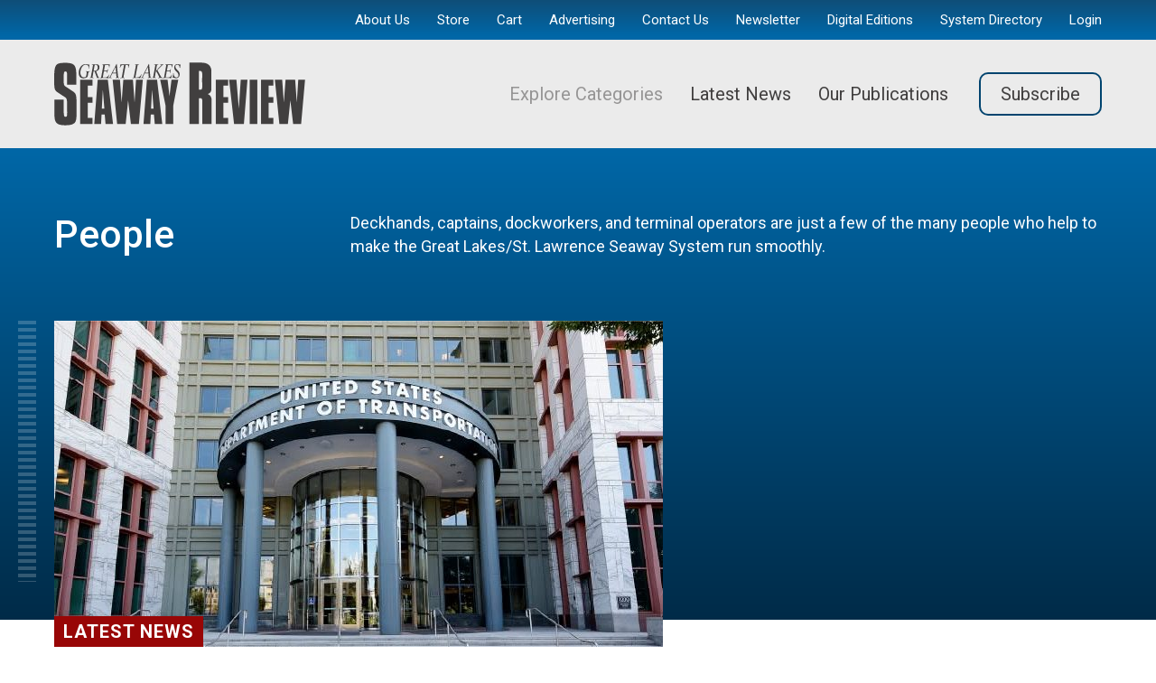

--- FILE ---
content_type: text/html; charset=UTF-8
request_url: https://seawayreview.com/people/
body_size: 19363
content:
<!DOCTYPE html>
<html lang="en-US">
	<head>
        <!-- set the viewport width and initial-scale on mobile devices -->
		<meta name="viewport" content="width=device-width, initial-scale=1.0, viewport-fit=cover">
        <!-- set the encoding of your site -->
		<meta charset="UTF-8">
<script type="text/javascript">
/* <![CDATA[ */
var gform;gform||(document.addEventListener("gform_main_scripts_loaded",function(){gform.scriptsLoaded=!0}),document.addEventListener("gform/theme/scripts_loaded",function(){gform.themeScriptsLoaded=!0}),window.addEventListener("DOMContentLoaded",function(){gform.domLoaded=!0}),gform={domLoaded:!1,scriptsLoaded:!1,themeScriptsLoaded:!1,isFormEditor:()=>"function"==typeof InitializeEditor,callIfLoaded:function(o){return!(!gform.domLoaded||!gform.scriptsLoaded||!gform.themeScriptsLoaded&&!gform.isFormEditor()||(gform.isFormEditor()&&console.warn("The use of gform.initializeOnLoaded() is deprecated in the form editor context and will be removed in Gravity Forms 3.1."),o(),0))},initializeOnLoaded:function(o){gform.callIfLoaded(o)||(document.addEventListener("gform_main_scripts_loaded",()=>{gform.scriptsLoaded=!0,gform.callIfLoaded(o)}),document.addEventListener("gform/theme/scripts_loaded",()=>{gform.themeScriptsLoaded=!0,gform.callIfLoaded(o)}),window.addEventListener("DOMContentLoaded",()=>{gform.domLoaded=!0,gform.callIfLoaded(o)}))},hooks:{action:{},filter:{}},addAction:function(o,r,e,t){gform.addHook("action",o,r,e,t)},addFilter:function(o,r,e,t){gform.addHook("filter",o,r,e,t)},doAction:function(o){gform.doHook("action",o,arguments)},applyFilters:function(o){return gform.doHook("filter",o,arguments)},removeAction:function(o,r){gform.removeHook("action",o,r)},removeFilter:function(o,r,e){gform.removeHook("filter",o,r,e)},addHook:function(o,r,e,t,n){null==gform.hooks[o][r]&&(gform.hooks[o][r]=[]);var d=gform.hooks[o][r];null==n&&(n=r+"_"+d.length),gform.hooks[o][r].push({tag:n,callable:e,priority:t=null==t?10:t})},doHook:function(r,o,e){var t;if(e=Array.prototype.slice.call(e,1),null!=gform.hooks[r][o]&&((o=gform.hooks[r][o]).sort(function(o,r){return o.priority-r.priority}),o.forEach(function(o){"function"!=typeof(t=o.callable)&&(t=window[t]),"action"==r?t.apply(null,e):e[0]=t.apply(null,e)})),"filter"==r)return e[0]},removeHook:function(o,r,t,n){var e;null!=gform.hooks[o][r]&&(e=(e=gform.hooks[o][r]).filter(function(o,r,e){return!!(null!=n&&n!=o.tag||null!=t&&t!=o.priority)}),gform.hooks[o][r]=e)}});
/* ]]> */
</script>

        <link rel="preconnect" href="https://fonts.googleapis.com">
        <link rel="preconnect" href="https://fonts.gstatic.com" crossorigin>
        <link href="https://fonts.googleapis.com/css2?family=Roboto+Condensed:wght@700&family=Roboto:wght@400;500;700&display=swap" rel="stylesheet">
        <!-- include custom JavaScript -->
		<script type="text/javascript">
			var pathInfo = {
				base: 'https://seawayreview.com/wp-content/themes/seawayreview/',
				css: 'css/',
				js: 'js/',
				swf: 'swf/',
			}
		</script>
		<meta name='robots' content='index, follow, max-image-preview:large, max-snippet:-1, max-video-preview:-1' />

	<!-- This site is optimized with the Yoast SEO plugin v22.3 - https://yoast.com/wordpress/plugins/seo/ -->
	<title>People &#8211; Seaway Review</title>
	<link rel="canonical" href="https://seawayreview.com/people/" />
	<link rel="next" href="https://seawayreview.com/people/page/2/" />
	<meta property="og:locale" content="en_US" />
	<meta property="og:type" content="article" />
	<meta property="og:title" content="People &#8211; Seaway Review" />
	<meta property="og:description" content="Deckhands, captains, dockworkers, and terminal operators are just a few of the many people who help to make the Great Lakes/St. Lawrence Seaway System run smoothly." />
	<meta property="og:url" content="https://seawayreview.com/people/" />
	<meta property="og:site_name" content="Seaway Review" />
	<meta name="twitter:card" content="summary_large_image" />
	<script type="application/ld+json" class="yoast-schema-graph">{"@context":"https://schema.org","@graph":[{"@type":"CollectionPage","@id":"https://seawayreview.com/people/","url":"https://seawayreview.com/people/","name":"People &#8211; Seaway Review","isPartOf":{"@id":"https://seawayreview.com/#website"},"primaryImageOfPage":{"@id":"https://seawayreview.com/people/#primaryimage"},"image":{"@id":"https://seawayreview.com/people/#primaryimage"},"thumbnailUrl":"https://seawayreview.com/wp-content/uploads/2025/10/52290041089_e45e57976b_c.jpg","inLanguage":"en-US"},{"@type":"ImageObject","inLanguage":"en-US","@id":"https://seawayreview.com/people/#primaryimage","url":"https://seawayreview.com/wp-content/uploads/2025/10/52290041089_e45e57976b_c.jpg","contentUrl":"https://seawayreview.com/wp-content/uploads/2025/10/52290041089_e45e57976b_c.jpg","width":800,"height":450},{"@type":"WebSite","@id":"https://seawayreview.com/#website","url":"https://seawayreview.com/","name":"Seaway Review","description":"International maritime magazine of the Great Lakes/St. Lawrence Seaway System","publisher":{"@id":"https://seawayreview.com/#organization"},"potentialAction":[{"@type":"SearchAction","target":{"@type":"EntryPoint","urlTemplate":"https://seawayreview.com/?s={search_term_string}"},"query-input":"required name=search_term_string"}],"inLanguage":"en-US"},{"@type":"Organization","@id":"https://seawayreview.com/#organization","name":"Seaway Review","url":"https://seawayreview.com/","logo":{"@type":"ImageObject","inLanguage":"en-US","@id":"https://seawayreview.com/#/schema/logo/image/","url":"https://seawayreview.com/wp-content/uploads/2022/06/seaway_placeholder.jpg","contentUrl":"https://seawayreview.com/wp-content/uploads/2022/06/seaway_placeholder.jpg","width":1280,"height":720,"caption":"Seaway Review"},"image":{"@id":"https://seawayreview.com/#/schema/logo/image/"}}]}</script>
	<!-- / Yoast SEO plugin. -->


<link rel='dns-prefetch' href='//ajax.googleapis.com' />
<link rel='dns-prefetch' href='//www.google.com' />
<link rel='dns-prefetch' href='//fonts.googleapis.com' />
<link rel="alternate" type="application/rss+xml" title="Seaway Review &raquo; Feed" href="https://seawayreview.com/feed/" />
<link rel="alternate" type="application/rss+xml" title="Seaway Review &raquo; Comments Feed" href="https://seawayreview.com/comments/feed/" />
<link rel="alternate" type="application/rss+xml" title="Seaway Review &raquo; People Category Feed" href="https://seawayreview.com/people/feed/" />
<style id='wp-img-auto-sizes-contain-inline-css' type='text/css'>
img:is([sizes=auto i],[sizes^="auto," i]){contain-intrinsic-size:3000px 1500px}
/*# sourceURL=wp-img-auto-sizes-contain-inline-css */
</style>
<style id='wp-emoji-styles-inline-css' type='text/css'>

	img.wp-smiley, img.emoji {
		display: inline !important;
		border: none !important;
		box-shadow: none !important;
		height: 1em !important;
		width: 1em !important;
		margin: 0 0.07em !important;
		vertical-align: -0.1em !important;
		background: none !important;
		padding: 0 !important;
	}
/*# sourceURL=wp-emoji-styles-inline-css */
</style>
<style id='wp-block-library-inline-css' type='text/css'>
:root{--wp-block-synced-color:#7a00df;--wp-block-synced-color--rgb:122,0,223;--wp-bound-block-color:var(--wp-block-synced-color);--wp-editor-canvas-background:#ddd;--wp-admin-theme-color:#007cba;--wp-admin-theme-color--rgb:0,124,186;--wp-admin-theme-color-darker-10:#006ba1;--wp-admin-theme-color-darker-10--rgb:0,107,160.5;--wp-admin-theme-color-darker-20:#005a87;--wp-admin-theme-color-darker-20--rgb:0,90,135;--wp-admin-border-width-focus:2px}@media (min-resolution:192dpi){:root{--wp-admin-border-width-focus:1.5px}}.wp-element-button{cursor:pointer}:root .has-very-light-gray-background-color{background-color:#eee}:root .has-very-dark-gray-background-color{background-color:#313131}:root .has-very-light-gray-color{color:#eee}:root .has-very-dark-gray-color{color:#313131}:root .has-vivid-green-cyan-to-vivid-cyan-blue-gradient-background{background:linear-gradient(135deg,#00d084,#0693e3)}:root .has-purple-crush-gradient-background{background:linear-gradient(135deg,#34e2e4,#4721fb 50%,#ab1dfe)}:root .has-hazy-dawn-gradient-background{background:linear-gradient(135deg,#faaca8,#dad0ec)}:root .has-subdued-olive-gradient-background{background:linear-gradient(135deg,#fafae1,#67a671)}:root .has-atomic-cream-gradient-background{background:linear-gradient(135deg,#fdd79a,#004a59)}:root .has-nightshade-gradient-background{background:linear-gradient(135deg,#330968,#31cdcf)}:root .has-midnight-gradient-background{background:linear-gradient(135deg,#020381,#2874fc)}:root{--wp--preset--font-size--normal:16px;--wp--preset--font-size--huge:42px}.has-regular-font-size{font-size:1em}.has-larger-font-size{font-size:2.625em}.has-normal-font-size{font-size:var(--wp--preset--font-size--normal)}.has-huge-font-size{font-size:var(--wp--preset--font-size--huge)}.has-text-align-center{text-align:center}.has-text-align-left{text-align:left}.has-text-align-right{text-align:right}.has-fit-text{white-space:nowrap!important}#end-resizable-editor-section{display:none}.aligncenter{clear:both}.items-justified-left{justify-content:flex-start}.items-justified-center{justify-content:center}.items-justified-right{justify-content:flex-end}.items-justified-space-between{justify-content:space-between}.screen-reader-text{border:0;clip-path:inset(50%);height:1px;margin:-1px;overflow:hidden;padding:0;position:absolute;width:1px;word-wrap:normal!important}.screen-reader-text:focus{background-color:#ddd;clip-path:none;color:#444;display:block;font-size:1em;height:auto;left:5px;line-height:normal;padding:15px 23px 14px;text-decoration:none;top:5px;width:auto;z-index:100000}html :where(.has-border-color){border-style:solid}html :where([style*=border-top-color]){border-top-style:solid}html :where([style*=border-right-color]){border-right-style:solid}html :where([style*=border-bottom-color]){border-bottom-style:solid}html :where([style*=border-left-color]){border-left-style:solid}html :where([style*=border-width]){border-style:solid}html :where([style*=border-top-width]){border-top-style:solid}html :where([style*=border-right-width]){border-right-style:solid}html :where([style*=border-bottom-width]){border-bottom-style:solid}html :where([style*=border-left-width]){border-left-style:solid}html :where(img[class*=wp-image-]){height:auto;max-width:100%}:where(figure){margin:0 0 1em}html :where(.is-position-sticky){--wp-admin--admin-bar--position-offset:var(--wp-admin--admin-bar--height,0px)}@media screen and (max-width:600px){html :where(.is-position-sticky){--wp-admin--admin-bar--position-offset:0px}}

/*# sourceURL=wp-block-library-inline-css */
</style><style id='global-styles-inline-css' type='text/css'>
:root{--wp--preset--aspect-ratio--square: 1;--wp--preset--aspect-ratio--4-3: 4/3;--wp--preset--aspect-ratio--3-4: 3/4;--wp--preset--aspect-ratio--3-2: 3/2;--wp--preset--aspect-ratio--2-3: 2/3;--wp--preset--aspect-ratio--16-9: 16/9;--wp--preset--aspect-ratio--9-16: 9/16;--wp--preset--color--black: #000000;--wp--preset--color--cyan-bluish-gray: #abb8c3;--wp--preset--color--white: #ffffff;--wp--preset--color--pale-pink: #f78da7;--wp--preset--color--vivid-red: #cf2e2e;--wp--preset--color--luminous-vivid-orange: #ff6900;--wp--preset--color--luminous-vivid-amber: #fcb900;--wp--preset--color--light-green-cyan: #7bdcb5;--wp--preset--color--vivid-green-cyan: #00d084;--wp--preset--color--pale-cyan-blue: #8ed1fc;--wp--preset--color--vivid-cyan-blue: #0693e3;--wp--preset--color--vivid-purple: #9b51e0;--wp--preset--gradient--vivid-cyan-blue-to-vivid-purple: linear-gradient(135deg,rgb(6,147,227) 0%,rgb(155,81,224) 100%);--wp--preset--gradient--light-green-cyan-to-vivid-green-cyan: linear-gradient(135deg,rgb(122,220,180) 0%,rgb(0,208,130) 100%);--wp--preset--gradient--luminous-vivid-amber-to-luminous-vivid-orange: linear-gradient(135deg,rgb(252,185,0) 0%,rgb(255,105,0) 100%);--wp--preset--gradient--luminous-vivid-orange-to-vivid-red: linear-gradient(135deg,rgb(255,105,0) 0%,rgb(207,46,46) 100%);--wp--preset--gradient--very-light-gray-to-cyan-bluish-gray: linear-gradient(135deg,rgb(238,238,238) 0%,rgb(169,184,195) 100%);--wp--preset--gradient--cool-to-warm-spectrum: linear-gradient(135deg,rgb(74,234,220) 0%,rgb(151,120,209) 20%,rgb(207,42,186) 40%,rgb(238,44,130) 60%,rgb(251,105,98) 80%,rgb(254,248,76) 100%);--wp--preset--gradient--blush-light-purple: linear-gradient(135deg,rgb(255,206,236) 0%,rgb(152,150,240) 100%);--wp--preset--gradient--blush-bordeaux: linear-gradient(135deg,rgb(254,205,165) 0%,rgb(254,45,45) 50%,rgb(107,0,62) 100%);--wp--preset--gradient--luminous-dusk: linear-gradient(135deg,rgb(255,203,112) 0%,rgb(199,81,192) 50%,rgb(65,88,208) 100%);--wp--preset--gradient--pale-ocean: linear-gradient(135deg,rgb(255,245,203) 0%,rgb(182,227,212) 50%,rgb(51,167,181) 100%);--wp--preset--gradient--electric-grass: linear-gradient(135deg,rgb(202,248,128) 0%,rgb(113,206,126) 100%);--wp--preset--gradient--midnight: linear-gradient(135deg,rgb(2,3,129) 0%,rgb(40,116,252) 100%);--wp--preset--font-size--small: 13px;--wp--preset--font-size--medium: 20px;--wp--preset--font-size--large: 36px;--wp--preset--font-size--x-large: 42px;--wp--preset--spacing--20: 0.44rem;--wp--preset--spacing--30: 0.67rem;--wp--preset--spacing--40: 1rem;--wp--preset--spacing--50: 1.5rem;--wp--preset--spacing--60: 2.25rem;--wp--preset--spacing--70: 3.38rem;--wp--preset--spacing--80: 5.06rem;--wp--preset--shadow--natural: 6px 6px 9px rgba(0, 0, 0, 0.2);--wp--preset--shadow--deep: 12px 12px 50px rgba(0, 0, 0, 0.4);--wp--preset--shadow--sharp: 6px 6px 0px rgba(0, 0, 0, 0.2);--wp--preset--shadow--outlined: 6px 6px 0px -3px rgb(255, 255, 255), 6px 6px rgb(0, 0, 0);--wp--preset--shadow--crisp: 6px 6px 0px rgb(0, 0, 0);}:where(.is-layout-flex){gap: 0.5em;}:where(.is-layout-grid){gap: 0.5em;}body .is-layout-flex{display: flex;}.is-layout-flex{flex-wrap: wrap;align-items: center;}.is-layout-flex > :is(*, div){margin: 0;}body .is-layout-grid{display: grid;}.is-layout-grid > :is(*, div){margin: 0;}:where(.wp-block-columns.is-layout-flex){gap: 2em;}:where(.wp-block-columns.is-layout-grid){gap: 2em;}:where(.wp-block-post-template.is-layout-flex){gap: 1.25em;}:where(.wp-block-post-template.is-layout-grid){gap: 1.25em;}.has-black-color{color: var(--wp--preset--color--black) !important;}.has-cyan-bluish-gray-color{color: var(--wp--preset--color--cyan-bluish-gray) !important;}.has-white-color{color: var(--wp--preset--color--white) !important;}.has-pale-pink-color{color: var(--wp--preset--color--pale-pink) !important;}.has-vivid-red-color{color: var(--wp--preset--color--vivid-red) !important;}.has-luminous-vivid-orange-color{color: var(--wp--preset--color--luminous-vivid-orange) !important;}.has-luminous-vivid-amber-color{color: var(--wp--preset--color--luminous-vivid-amber) !important;}.has-light-green-cyan-color{color: var(--wp--preset--color--light-green-cyan) !important;}.has-vivid-green-cyan-color{color: var(--wp--preset--color--vivid-green-cyan) !important;}.has-pale-cyan-blue-color{color: var(--wp--preset--color--pale-cyan-blue) !important;}.has-vivid-cyan-blue-color{color: var(--wp--preset--color--vivid-cyan-blue) !important;}.has-vivid-purple-color{color: var(--wp--preset--color--vivid-purple) !important;}.has-black-background-color{background-color: var(--wp--preset--color--black) !important;}.has-cyan-bluish-gray-background-color{background-color: var(--wp--preset--color--cyan-bluish-gray) !important;}.has-white-background-color{background-color: var(--wp--preset--color--white) !important;}.has-pale-pink-background-color{background-color: var(--wp--preset--color--pale-pink) !important;}.has-vivid-red-background-color{background-color: var(--wp--preset--color--vivid-red) !important;}.has-luminous-vivid-orange-background-color{background-color: var(--wp--preset--color--luminous-vivid-orange) !important;}.has-luminous-vivid-amber-background-color{background-color: var(--wp--preset--color--luminous-vivid-amber) !important;}.has-light-green-cyan-background-color{background-color: var(--wp--preset--color--light-green-cyan) !important;}.has-vivid-green-cyan-background-color{background-color: var(--wp--preset--color--vivid-green-cyan) !important;}.has-pale-cyan-blue-background-color{background-color: var(--wp--preset--color--pale-cyan-blue) !important;}.has-vivid-cyan-blue-background-color{background-color: var(--wp--preset--color--vivid-cyan-blue) !important;}.has-vivid-purple-background-color{background-color: var(--wp--preset--color--vivid-purple) !important;}.has-black-border-color{border-color: var(--wp--preset--color--black) !important;}.has-cyan-bluish-gray-border-color{border-color: var(--wp--preset--color--cyan-bluish-gray) !important;}.has-white-border-color{border-color: var(--wp--preset--color--white) !important;}.has-pale-pink-border-color{border-color: var(--wp--preset--color--pale-pink) !important;}.has-vivid-red-border-color{border-color: var(--wp--preset--color--vivid-red) !important;}.has-luminous-vivid-orange-border-color{border-color: var(--wp--preset--color--luminous-vivid-orange) !important;}.has-luminous-vivid-amber-border-color{border-color: var(--wp--preset--color--luminous-vivid-amber) !important;}.has-light-green-cyan-border-color{border-color: var(--wp--preset--color--light-green-cyan) !important;}.has-vivid-green-cyan-border-color{border-color: var(--wp--preset--color--vivid-green-cyan) !important;}.has-pale-cyan-blue-border-color{border-color: var(--wp--preset--color--pale-cyan-blue) !important;}.has-vivid-cyan-blue-border-color{border-color: var(--wp--preset--color--vivid-cyan-blue) !important;}.has-vivid-purple-border-color{border-color: var(--wp--preset--color--vivid-purple) !important;}.has-vivid-cyan-blue-to-vivid-purple-gradient-background{background: var(--wp--preset--gradient--vivid-cyan-blue-to-vivid-purple) !important;}.has-light-green-cyan-to-vivid-green-cyan-gradient-background{background: var(--wp--preset--gradient--light-green-cyan-to-vivid-green-cyan) !important;}.has-luminous-vivid-amber-to-luminous-vivid-orange-gradient-background{background: var(--wp--preset--gradient--luminous-vivid-amber-to-luminous-vivid-orange) !important;}.has-luminous-vivid-orange-to-vivid-red-gradient-background{background: var(--wp--preset--gradient--luminous-vivid-orange-to-vivid-red) !important;}.has-very-light-gray-to-cyan-bluish-gray-gradient-background{background: var(--wp--preset--gradient--very-light-gray-to-cyan-bluish-gray) !important;}.has-cool-to-warm-spectrum-gradient-background{background: var(--wp--preset--gradient--cool-to-warm-spectrum) !important;}.has-blush-light-purple-gradient-background{background: var(--wp--preset--gradient--blush-light-purple) !important;}.has-blush-bordeaux-gradient-background{background: var(--wp--preset--gradient--blush-bordeaux) !important;}.has-luminous-dusk-gradient-background{background: var(--wp--preset--gradient--luminous-dusk) !important;}.has-pale-ocean-gradient-background{background: var(--wp--preset--gradient--pale-ocean) !important;}.has-electric-grass-gradient-background{background: var(--wp--preset--gradient--electric-grass) !important;}.has-midnight-gradient-background{background: var(--wp--preset--gradient--midnight) !important;}.has-small-font-size{font-size: var(--wp--preset--font-size--small) !important;}.has-medium-font-size{font-size: var(--wp--preset--font-size--medium) !important;}.has-large-font-size{font-size: var(--wp--preset--font-size--large) !important;}.has-x-large-font-size{font-size: var(--wp--preset--font-size--x-large) !important;}
/*# sourceURL=global-styles-inline-css */
</style>

<style id='classic-theme-styles-inline-css' type='text/css'>
/*! This file is auto-generated */
.wp-block-button__link{color:#fff;background-color:#32373c;border-radius:9999px;box-shadow:none;text-decoration:none;padding:calc(.667em + 2px) calc(1.333em + 2px);font-size:1.125em}.wp-block-file__button{background:#32373c;color:#fff;text-decoration:none}
/*# sourceURL=/wp-includes/css/classic-themes.min.css */
</style>
<link rel='stylesheet' id='jquery-ui-css' href='https://seawayreview.com/wp-content/plugins/wp-easycart/design/theme/base-responsive-v3/smoothness-jquery-ui.min.css?ver=6.9' type='text/css' media='all' />
<link rel='stylesheet' id='wpeasycart_css-css' href='https://seawayreview.com/wp-content/plugins/wp-easycart/design/theme/base-responsive-v3/ec-store.css?ver=5_8_12' type='text/css' media='all' />
<link rel='stylesheet' id='wpeasycart_gfont-css' href='https://fonts.googleapis.com/css?family=Lato%7CMonda%7COpen+Sans%7CDroid+Serif%7Ccustom&#038;ver=6.9' type='text/css' media='all' />
<link rel='stylesheet' id='wpeasycart_owl_carousel_css-css' href='https://seawayreview.com/wp-content/plugins/wp-easycart/design/theme/base-responsive-v3/owl.carousel.css?ver=6.9' type='text/css' media='all' />
<link rel='stylesheet' id='dashicons-css' href='https://seawayreview.com/wp-includes/css/dashicons.min.css?ver=6.9' type='text/css' media='all' />
<link rel='stylesheet' id='base-style-css' href='https://seawayreview.com/wp-content/themes/seawayreview/style.css?ver=6.9' type='text/css' media='all' />
<link rel='stylesheet' id='base-theme-css' href='https://seawayreview.com/wp-content/themes/seawayreview/theme.css?ver=6.9' type='text/css' media='all' />
<link rel='stylesheet' id='gform_basic-css' href='https://seawayreview.com/wp-content/plugins/gravityforms/assets/css/dist/basic.min.css?ver=2.9.25' type='text/css' media='all' />
<link rel='stylesheet' id='gform_theme_components-css' href='https://seawayreview.com/wp-content/plugins/gravityforms/assets/css/dist/theme-components.min.css?ver=2.9.25' type='text/css' media='all' />
<link rel='stylesheet' id='gform_theme-css' href='https://seawayreview.com/wp-content/plugins/gravityforms/assets/css/dist/theme.min.css?ver=2.9.25' type='text/css' media='all' />
<script type="text/javascript" src="https://ajax.googleapis.com/ajax/libs/jquery/3.6.0/jquery.min.js?ver=1" id="jquery-js"></script>
<script type="text/javascript" src="https://seawayreview.com/wp-includes/js/jquery/ui/core.min.js?ver=1.13.3" id="jquery-ui-core-js"></script>
<script type="text/javascript" src="https://seawayreview.com/wp-includes/js/jquery/ui/accordion.min.js?ver=1.13.3" id="jquery-ui-accordion-js"></script>
<script type="text/javascript" src="https://seawayreview.com/wp-includes/js/jquery/ui/datepicker.min.js?ver=1.13.3" id="jquery-ui-datepicker-js"></script>
<script type="text/javascript" id="jquery-ui-datepicker-js-after">
/* <![CDATA[ */
jQuery(function(jQuery){jQuery.datepicker.setDefaults({"closeText":"Close","currentText":"Today","monthNames":["January","February","March","April","May","June","July","August","September","October","November","December"],"monthNamesShort":["Jan","Feb","Mar","Apr","May","Jun","Jul","Aug","Sep","Oct","Nov","Dec"],"nextText":"Next","prevText":"Previous","dayNames":["Sunday","Monday","Tuesday","Wednesday","Thursday","Friday","Saturday"],"dayNamesShort":["Sun","Mon","Tue","Wed","Thu","Fri","Sat"],"dayNamesMin":["S","M","T","W","T","F","S"],"dateFormat":"MM d, yy","firstDay":1,"isRTL":false});});
//# sourceURL=jquery-ui-datepicker-js-after
/* ]]> */
</script>
<script type="text/javascript" id="wpeasycart_js-js-extra">
/* <![CDATA[ */
var wpeasycart_ajax_object = {"ga4_id":"","ga4_conv_id":"","ajax_url":"https://seawayreview.com/wp-admin/admin-ajax.php","current_language":"EN","location_id":"0"};
//# sourceURL=wpeasycart_js-js-extra
/* ]]> */
</script>
<script type="text/javascript" src="https://seawayreview.com/wp-content/plugins/wp-easycart/design/theme/base-responsive-v3/ec-store.js?ver=5_8_12" id="wpeasycart_js-js"></script>
<script type="text/javascript" src="https://seawayreview.com/wp-content/plugins/wp-easycart/design/theme/base-responsive-v3/owl.carousel.min.js?ver=5_8_12" id="wpeasycart_owl_carousel_js-js"></script>
<script type="text/javascript" defer='defer' src="https://seawayreview.com/wp-content/plugins/gravityforms/js/jquery.json.min.js?ver=2.9.25" id="gform_json-js"></script>
<script type="text/javascript" id="gform_gravityforms-js-extra">
/* <![CDATA[ */
var gf_legacy = {"is_legacy":""};
var gf_global = {"gf_currency_config":{"name":"U.S. Dollar","symbol_left":"$","symbol_right":"","symbol_padding":"","thousand_separator":",","decimal_separator":".","decimals":2,"code":"USD"},"base_url":"https://seawayreview.com/wp-content/plugins/gravityforms","number_formats":[],"spinnerUrl":"https://seawayreview.com/wp-content/plugins/gravityforms/images/spinner.svg","version_hash":"af7b5a46ec3199290bc1bb1a02a3ec96","strings":{"newRowAdded":"New row added.","rowRemoved":"Row removed","formSaved":"The form has been saved.  The content contains the link to return and complete the form."}};
var gform_i18n = {"datepicker":{"days":{"monday":"Mo","tuesday":"Tu","wednesday":"We","thursday":"Th","friday":"Fr","saturday":"Sa","sunday":"Su"},"months":{"january":"January","february":"February","march":"March","april":"April","may":"May","june":"June","july":"July","august":"August","september":"September","october":"October","november":"November","december":"December"},"firstDay":1,"iconText":"Select date"}};
var gf_legacy_multi = {"7":""};
var gform_gravityforms = {"strings":{"invalid_file_extension":"This type of file is not allowed. Must be one of the following:","delete_file":"Delete this file","in_progress":"in progress","file_exceeds_limit":"File exceeds size limit","illegal_extension":"This type of file is not allowed.","max_reached":"Maximum number of files reached","unknown_error":"There was a problem while saving the file on the server","currently_uploading":"Please wait for the uploading to complete","cancel":"Cancel","cancel_upload":"Cancel this upload","cancelled":"Cancelled","error":"Error","message":"Message"},"vars":{"images_url":"https://seawayreview.com/wp-content/plugins/gravityforms/images"}};
//# sourceURL=gform_gravityforms-js-extra
/* ]]> */
</script>
<script type="text/javascript" id="gform_gravityforms-js-before">
/* <![CDATA[ */

//# sourceURL=gform_gravityforms-js-before
/* ]]> */
</script>
<script type="text/javascript" defer='defer' src="https://seawayreview.com/wp-content/plugins/gravityforms/js/gravityforms.min.js?ver=2.9.25" id="gform_gravityforms-js"></script>
<script type="text/javascript" src="https://seawayreview.com/wp-includes/js/plupload/moxie.min.js?ver=1.3.5.1" id="moxiejs-js"></script>
<script type="text/javascript" src="https://seawayreview.com/wp-includes/js/plupload/plupload.min.js?ver=2.1.9" id="plupload-js"></script>
<script type="text/javascript" defer='defer' src="https://seawayreview.com/wp-content/plugins/gravityforms/assets/js/dist/utils.min.js?ver=48a3755090e76a154853db28fc254681" id="gform_gravityforms_utils-js"></script>
<link rel="https://api.w.org/" href="https://seawayreview.com/wp-json/" /><link rel="alternate" title="JSON" type="application/json" href="https://seawayreview.com/wp-json/wp/v2/categories/36" /><link rel="EditURI" type="application/rsd+xml" title="RSD" href="https://seawayreview.com/xmlrpc.php?rsd" />

<!-- This site is using AdRotate v5.12.9 to display their advertisements - https://ajdg.solutions/ -->
<!-- AdRotate CSS -->
<style type="text/css" media="screen">
	.g { margin:0px; padding:0px; overflow:hidden; line-height:1; zoom:1; }
	.g img { height:auto; }
	.g-col { position:relative; float:left; }
	.g-col:first-child { margin-left: 0; }
	.g-col:last-child { margin-right: 0; }
	@media only screen and (max-width: 480px) {
		.g-col, .g-dyn, .g-single { width:100%; margin-left:0; margin-right:0; }
	}
</style>
<!-- /AdRotate CSS -->


<style>
.ec_category_view_list *, .ec_product_page, #bc-status-container, .ec_tag4 > span, .ec_category_title_type, .ec_product_type1 .ec_product_addtocart, .ec_product_type1 .ec_out_of_stock, .ec_product_type1 .ec_seasonal_mode, .ec_product_type1 .ec_product_quickview > input, .ec_product_categories, .ec_product_title_type1, .ec_list_price_type1, .ec_price_type1, .ec_product_type2 .ec_product_addtocart, .ec_product_type2 .ec_out_of_stock, .ec_product_type2 .ec_seasonal_mode, .ec_product_type2 .ec_product_quickview > input, .ec_product_title_type2, .ec_list_price_type2, .ec_price_type2, .ec_product_type3 .ec_product_addtocart, .ec_product_type3 .ec_out_of_stock, .ec_product_type3 .ec_seasonal_mode, .ec_product_type3 .ec_product_quickview > input, .ec_product_title_type3, .ec_list_price_type3, .ec_price_type3, .ec_product_type4 .ec_product_addtocart, .ec_product_type4 .ec_out_of_stock, .ec_product_type4 .ec_seasonal_mode, .ec_product_type4 .ec_product_quickview > input, .ec_product_title_type4, .ec_list_price_type4, .ec_price_type4, .ec_product_type5 .ec_product_addtocart, .ec_product_type5 .ec_out_of_stock, .ec_product_type5 .ec_seasonal_mode, .ec_product_type5 .ec_product_quickview > input, .ec_product_title_type5, .ec_price_type5, .ec_product_type6 .ec_product_meta_type6 .ec_product_title, .ec_product_type6 .ec_product_meta_type6 .ec_price, .ec_product_type1 .ec_product_loader_container, .ec_product_type2 .ec_product_loader_container, .ec_product_type3 .ec_product_loader_container, .ec_product_type4 .ec_product_loader_container, .ec_product_type5 .ec_product_loader_container, .ec_product_type6 .ec_product_loader_container, .ec_product_type1 .ec_product_successfully_added_container, .ec_product_type2 .ec_product_successfully_added_container, .ec_product_type3 .ec_product_successfully_added_container, .ec_product_type4 .ec_product_successfully_added_container, .ec_product_type5 .ec_product_successfully_added_container, .ec_product_type6 .ec_product_successfully_added_container, .ec_product_quickview_trial_notice, .ec_product_quickview_content_title, .ec_product_quickview_content_price, .ec_product_quickview_content_description, .ec_product_quickview_price_tier, .ec_product_quickview_shipping_notice, .ec_product_quickview_content_add_to_cart_container > .ec_out_of_stock, .ec_quickview_view_details a, .ec_product_quickview_content_quantity input[type="submit"], .ec_product_quickview_content_quantity input[type="button"], .ec_product_quickview_content_quantity a, .ec_product_quickview_content_add_to_cart input[type="submit"], .ec_product_quickview_content_add_to_cart input[type="button"], .ec_product_quickview_content_add_to_cart a, .ec_product_quickview_close > input, .ec_product_page_sort .ec_product_page_perpage, .ec_product_page_sort .ec_product_page_perpage > a, .ec_product_page_sort .ec_product_page_showing, .ec_num_page, .ec_num_page_selected, .ec_product_added_to_cart, .ec_cart_checkout_link, .ec_details_breadcrumbs, .ec_details_breadcrumbs > a, .ec_details_title, .ec_details_reviews, .ec_details_price > .ec_product_price, .ec_details_price > .ec_product_old_price, .ec_details_price > .ec_product_sale_price, .ec_details_large_popup_close > input, .ec_details_model_number, .ec_details_description, .ec_details_stock_total, .ec_details_tiers, .ec_details_option_label, .ec_option_loading, .ec_details_swatches, .ec_details_html_swatches, .ec_details_option_row_error, .ec_details_option_data, .ec_details_final_price, .ec_details_add_to_cart_area > .ec_details_seasonal_mode, .ec_details_backorder_info, .ec_details_add_to_cart_area > .ec_out_of_stock, .ec_details_add_to_cart_area > .ec_details_add_to_cart > input, .ec_details_add_to_cart_area > .ec_details_add_to_cart > a, .ec_details_add_to_cart_area > .ec_details_quantity > .ec_quantity, .ec_details_min_purchase_quantity, .ec_details_handling_fee, .ec_details_categories, .ec_details_manufacturer, .ec_details_tab, .ec_details_edit_button > input, .ec_details_customer_reviews_left > h3, .ec_details_customer_review_list, .ec_details_customer_reviews_form > .ec_details_customer_reviews_form_holder > h3, .ec_details_customer_reviews_row, .ec_details_customer_reviews_row > input[type="button"], .ec_details_related_products_area > h3, .ec_details_related_products, .ec_restricted, .ec_details_inquiry_popup_main .ec_details_add_to_cart > .ec_out_of_stock, .ec_details_inquiry_popup_main .ec_details_add_to_cart > input, .ec_details_inquiry_popup_main .ec_details_add_to_cart > a, .ec_details_inquiry_popup_close > input, .ec_special_heading, .ec_special_iconbox_left > .ec_special_iconlist_content > h3, .ec_special_iconbox_left > .ec_special_iconlist_content > span, .ec_special_iconbox_top > .ec_special_iconlist_content > h3, .ec_special_iconbox_top > .ec_special_iconlist_content > span, .ec_special_iconlist_item > .ec_special_iconlist_content > h3, .ec_special_iconlist_item > .ec_special_iconlist_content > span, .ec_cart_empty, a.ec_cart_empty_button, .ec_cart_breadcrumb, .ec_cart_backorders_present, .ec_cart_backorder_date, .ec_cart > thead > tr > th, .ec_minimum_purchase_box p, tr.ec_cartitem_error_row > td, .ec_cartitem_title, td.ec_cartitem_details > dl > dt, td.ec_cartitem_price, td.ec_cartitem_quantity, .ec_cartitem_quantity_table > tbody > tr > td > .ec_quantity, .ec_cartitem_quantity_table > tbody > tr > td > .ec_cartitem_update_button, td.ec_cartitem_total, .ec_cart_header, .ec_cart_price_row_label, .ec_cart_price_row_total, .ec_cart_button_row > .ec_account_button, .ec_cart_button_row > .ec_cart_button, .ec_cart_button_row > .ec_cart_button_working, .ec_cart_input_row, .ec_cart_input_row label, .ec_cart_error_row, .ec_cart_error_message, .ec_cart_success, .ec_cart_success_message, .ec_cart_box_section strong, .ec_cart_option_row, .ec_cart_input_row > a, .ec_cart_input_row > b, .ec_cart_input_row > strong, .ec_account_order_details_item_display_title > a, .ec_cart_input_row > a:hover, .ec_account_order_details_item_display_title > a:hover, .ec_cart_error > div, .ec_cart_success_print_button > a, .ec_account_error, .ec_account_success, .ec_account_subheader, .ec_account_login_title, .ec_account_login_subtitle, .ec_account_login_row, .ec_account_login_row_label, .ec_account_login_row_input a, .ec_account_login_button, .ec_account_login_complete_subtitle, .ec_account_login_complete_logout_link, .ec_account_login_create_account_button, .ec_account_forgot_password_title, .ec_account_forgot_password_row, .ec_account_forgot_password_button, .ec_account_forgot_password_row_error, .ec_account_register_title, .ec_account_register_label, .ec_account_register_input, .ec_account_register_button, .ec_account_dashboard_title, .ec_account_order_header_column_left > span, .ec_account_order_header_column_left > div > a, .ec_account_order_item_details > span.ec_account_order_item_title, .ec_account_order_item_details > span.ec_account_order_item_price, .ec_account_order_item_buy_button > a, .ec_account_order_item_download_button, .ec_account_dashboard_holder, .ec_account_dashboard_right .ec_account_dashboard_holder a, .ec_account_dashboard_holder a, .ec_account_dashboard_row, .ec_account_dashboard_row_content, .ec_account_dashboard_row_bold, .ec_account_dashboard_row_bold b, .ec_account_dashboard_row_divider a, .ec_account_order_line_column1_header, .ec_account_order_line_column2_header, .ec_account_order_line_column3_header, .ec_account_order_line_column4_header, .ec_account_subscription_line_column1_header, .ec_account_subscription_line_column2_header, .ec_account_subscription_line_column3_header, .ec_account_subscription_line_column4_header, .ec_account_billing_information_title, .ec_account_shipping_information_title, .ec_account_billing_information_label, .ec_account_shipping_information_label, .ec_account_billing_information_input, .ec_account_shipping_information_input, .ec_account_billing_information_button, .ec_account_shipping_information_button, .ec_account_personal_information_button, .ec_account_password_button, .ec_account_personal_information_main_title, .ec_account_personal_information_main_sub_title, .ec_account_personal_information_label, .ec_account_personal_information_input, .ec_account_password_main_title, .ec_account_password_main_sub_title, .ec_account_password_label, .ec_account_password_input, .ec_account_password_error_text, .ec_account_orders_title, .ec_account_orders_holder a, .ec_account_order_line_column1, .ec_account_order_line_column2, .ec_account_order_line_column3, .ec_account_order_line_column4, .ec_account_order_line_column5.ec_account_order_line_column5 a, .ec_account_no_order_found, .ec_account_subscriptions_title, .ec_account_subscriptions_row > a, .ec_account_complete_order_link, .ec_account_order_details_title, .ec_account_order_details_table > thead > tr > th, tr.ec_account_orderitem_error_row > td, .ec_account_orderitem_title, td.ec_account_orderitem_details > dl > dt, td.ec_account_orderitem_price, td.ec_account_orderitem_quantity, td.ec_account_orderitem_total, .ec_account_subscription_title, .ec_account_subscription_row, .ec_account_subscription_link, .ec_account_subscriptions_past_payments a, .ec_account_subscription_row b, .ec_account_subscription_button input[type="submit"], .ec_account_subscription_line_column1, .ec_account_subscription_line_column2, .ec_account_subscription_line_column3, .ec_account_subscription_line_column4, .ec_account_subscription_line_column5 a, .widget.ec_cartwidget h4.widgettitle, .widget.ec_cartwidget widgettitle, .widget.ec_menuwidget h4.widgettitle, .ec_cartwidget, .ec_cart_widget_button, .ec_cart_widget_minicart_title, .ec_cart_widget_minicart_subtotal, .ec_cart_widget_minicart_checkout_button, .ec_cart_widget_minicart_product, .ec_cart_widget_minicart_product_title, .widget.ec_categorywidget h4.widgettitle, .widget.ec_categorywidget widgettitle, .ec_categorywidget, .ec_category_widget a, .widget.ec_donationwidget h4.widgettitle, .widget.ec_donationwidget widgettitle, .ec_donationwidget, .widget.ec_groupwidget h4.widgettitle, .widget.ec_groupwidget widgettitle, .ec_groupwidget, .ec_group_widget a, input[type="submit"].ec_login_widget_button, .widget.ec_manufacturerwidget h4.widgettitle, .widget.ec_manufacturerwidget widgettitle, .ec_manufacturerwidget, .ec_manufacturer_widget a, .ec_menu_horizontal, .ec_menu_vertical, ul.ec_menu_vertical, .widget.ec_newsletterwidget h4.widgettitle, .widget.ec_newsletterwidget widgettitle, .ec_newsletterwidget, .ec_newsletter_widget input[type="submit"], .widget.ec_pricepointwidget h4.widgettitle, .widget.ec_pricepointwidget widgettitle, .ec_pricepointwidget, .ec_pricepoint_widget a, .widget.ec_productwidget h4.widgettitle, .widget.ec_productwidget widgettitle, .ec_product_widget, .ec_product_widget_title, .ec_product_widget_title a, .ec_product_widget_pricing > .ec_product_old_price, .ec_product_widget_pricing > .ec_product_sale_price, .ec_product_widget_pricing > .ec_product_price, .widget.ec_searchwidget h4.widgettitle, .widget.ec_searchwidget widgettitle, .ec_searchwidget, .ec_search_widget input[type="submit"], .widget.ec_specialswidget h4.widgettitle, .widget.ec_specialswidget widgettitle, .ec_specialswidget, .ec_specialswidget .ec_product_title, .ec_specialswidget .ec_product_title a, .ec_specialswidget .ec_product_old_price, .ec_specialswidget .ec_product_sale_price, .ec_specialswidget .ec_product_price, .ec_newsletter_content input[type='submit'], .ec_newsletter_content h1, .ec_newsletter_content h3, .ec_newsletter_close > a, .ec_product_page_sort select, .ec_details_description_content *, .ec_cart_input_row input, .ec_cart_input_row select, .ec_cart_input_row textarea, .ec_cart_success_title, .ec_cart_success_subtitle, .ec_cart_success_order_number, .ec_cart_success_continue_shopping_button > a, .ec_cart_page a, .ec_restricted a, .ec_account_order_details_item_display_option, .ec_account_order_item_details > span, .ec_account_download_line > .ec_account_download_line_title, .ec_account_download_line > .ec_account_download_line_limit, .ec_account_download_line > .ec_account_download_line_time_limit, .ec_cart_button_row a.ec_account_login_link, .ec_cart_button_row, .ec_out_of_stock_notify, .ec_out_of_stock_notify_title, .ec_out_of_stock_notify_input > input, .ec_out_of_stock_notify_button > input, .ec_cart_login_header_link, .ec_cart_address_display, .ec_cart_address_display_line, .ec_cart_address_display_header, #ec_card_errors, .ec_cart_notice_row, #ec_user_login_link, #ec_user_login_link a, .ec_account_line_optionitem_pricing, .ec_details_price_label, .ec_cartitem_delete > span, .ec_cart_breadcrumb_item_v2, .ec_cart_bottom_nav_back, .ec_cart_create_account_row_v2 > a, .ec_cart_button_column div.ec_cart_button, .ec_cart_table_headers > div, .ec_cart_table_row > div, .ec_cart_table_column > div, .ec_cart_table_column > input, .ec_cart_table_subtotal_label, .ec_cart_table_subtotal_amount, .ec_cart_table_message, .ec_cart_table_checkout_button, .ec_cart_table_continue_shopping, .ec_cart_table .ec_cartitem_delete, .ec_cart_price_row_total_v2, .ec_cart_price_row_label_v2, .ec_cart_show_cart a, .ec_cart_locked_panel, .ec_cart_payment_table_column, .ec_cart_billing_table_column{ font-family:"Roboto", sans-serif !important; }
..ec_out_of_stock_notify{ border-color:#00446F; }
.ec_out_of_stock_notify_title, .ec_out_of_stock_notify_button > input, #ec_user_login_link a{ background-color:#00446F; }
.ec_product_type1 .ec_product_addtocart{ background-color:#00446F; border-bottom-color:#666666; }
.ec_product_type3 .ec_product_addtocart{ background-color:#00446F !important; }
.ec_price_container_type5{ background-color:#00446F; }
.ec_price_container_type5:after{ border-color: #666666 transparent transparent #666666; }
.ec_product_type6 .ec_product_meta_type6 .ec_price_container{ background-color:#00446F; }
.ec_product_type6 .ec_product_meta_type6 .ec_price_container:after{ border-color:#666666 transparent transparent #666666; }
.ec_product_type6 .ec_product_meta_type6 .ec_product_addtocart{ background-color:#00446F !important; }
.ec_product_type6 .ec_product_meta_type6 .ec_product_addtocart, .ec_product_meta_type6 .ec_product_addtocart a.ec_added_to_cart_button{ background-color:#00446F !important; }
@media(hover: hover) {
	.ec_out_of_stock_notify_button > input:hover, #ec_user_login_link a:hover{ background-color:#666666; }
	.ec_product_type1 .ec_product_quickview > input:hover{ background:#00446F; background-color:#00446F; }
	.ec_product_type1 .ec_product_addtocart:hover{ background-color:#666666; border-bottom-color:#00446F; }
	.ec_product_type3 .ec_product_addtocart:hover{ background-color:#666666 !important; }
	.ec_product_type3 .ec_product_addtocart:hover{ background-color:#00446F; }
	.ec_product_type3 .ec_product_quickview > input:hover{ background:#00446F; background-color:#00446F; }
	.ec_product_type5 .ec_product_addtocart:hover{ background-color:#00446F; }
	.ec_product_type5 .ec_product_quickview > input:hover{ background:#00446F; background-color:#00446F; }
	.ec_product_type6 .ec_product_meta_type6 .ec_product_addtocart:hover{ background-color:#666666 !important; }
	.ec_product_type6 .ec_product_meta_type6 .ec_product_addtocart:hover, .ec_product_meta_type6 .ec_product_addtocart a.ec_added_to_cart_button:hover{ background-color:#666666 !important; }
	.ec_product_type6 .ec_product_meta_type6 .ec_product_quickview > input:hover{ background-color:#00446F; }
}
.ec_product_quickview_content_title, .ec_product_quickview_content_title > a{ color:#00446F !important; }
.ec_product_quickview_content_title:hover, .ec_product_quickview_content_title > a:hover{ color:#666666 !important; }
.ec_product_quickview_content_quantity input[type="submit"], .ec_product_quickview_content_quantity input[type="button"], .ec_product_quickview_content_add_to_cart a{ background-color:#00446F !important; }
.ec_product_quickview_content_quantity input[type="submit"]:hover, .ec_product_quickview_content_quantity input[type="button"]:hover, .ec_product_quickview_content_add_to_cart a:hover{ background-color:#666666 !important; }
.ec_product_quickview_content_quantity .ec_minus, .ec_product_quickview_content_quantity .ec_plus{ background-color:#00446F; }
.ec_product_quickview_content_quantity .ec_minus:hover, .ec_product_quickview_content_quantity .ec_plus:hover{ background-color:#666666; }
.ec_quickview_view_details a{ color:#00446F !important; }
.ec_quickview_view_details a:hover{ color:#666666 !important; }
.ec_product_page_sort > .ec_product_page_showing{ color:#00446F; }
.ec_product_star_on{ border-bottom-color:#00446F !important; color:#00446F; border-bottom-color:#00446F; }
.ec_product_star_on:before{ border-bottom-color:#00446F; }
.ec_product_star_on:after{ color:#00446F; border-bottom-color:#00446F; }
.ec_product_star_off{ border-bottom-color:#CCCCCC !important; color:#CCCCCC; }
.ec_product_star_off:before{ border-bottom-color:#CCCCCC; }
.ec_product_star_off:after{ color:#CCCCCC; border-bottom-color:#CCCCCC; }
.ec_product_added_to_cart a, .ec_cart_checkout_link{ color:#00446F !important; }
.ec_product_added_to_cart a:hover, .ec_cart_checkout_link:hover{ color:#666666 !important; }
.ec_product_details_page a{ color:#00446F; }
.ec_product_details_page a:hover{ color:#666666; }
.ec_details_title{ color:#222222 !important; }
.ec_details_price > .ec_product_price{ color:#000000; }
.ec_details_price > .ec_product_sale_price{ color:#000000; }
.ec_details_magbox{ display:none; }
.ec_details_right{  }
.ec_details_model_number{ color:#666666 !important; }
.ec_details_description{ color:#222222 !important; }
.ec_details_stock_total{ color:#666666 !important; }
.ec_details_add_to_cart_area > .ec_details_quantity > .ec_minus, .ec_details_add_to_cart_area > .ec_details_quantity > .ec_plus, .ec_details_add_to_cart_area > .ec_details_add_to_cart > input, .ec_details_add_to_cart_area > .ec_details_add_to_cart > a, .ec_details_customer_reviews_row > input[type="button"], .ec_details_inquiry_popup_main > form > .ec_details_add_to_cart input, .ec_details_inquiry_popup_main > form > .ec_details_add_to_cart > a, .wpeasycart-html-swatch{ background-color:#00446F !important; }
.ec_details_add_to_cart_area > .ec_details_quantity > .ec_minus:hover, .ec_details_add_to_cart_area > .ec_details_quantity > .ec_plus:hover, .ec_details_add_to_cart_area > .ec_details_add_to_cart > input:hover, .ec_details_add_to_cart_area > .ec_details_add_to_cart > a:hover, .ec_details_customer_reviews_row > input[type="button"]:hover, .ec_details_inquiry_popup_main > form > .ec_details_add_to_cart > input:hover, .ec_details_inquiry_popup_main > form > .ec_details_add_to_cart > a:hover, .wpeasycart-html-swatch.ec_selected, .wpeasycart-html-swatch:hover{ background-color:#666666 !important; }
.ec_details_categories{ color:#666666 !important; }
.ec_details_manufacturer{ color:#666666 !important; }
.ec_details_tabs{ color:#222222; }
.ec_details_tab.ec_active{ border-top-color:#00446F; }
.ec_details_customer_reviews_left > h3{ color:#00446F !important; }
.ec_details_customer_review_date{ color:#666666; }
.ec_details_customer_review_date > strong{ color:#222222; }
.ec_details_customer_review_data{ color:#222222; }
.ec_details_customer_reviews_form > .ec_details_customer_reviews_form_holder > h3{ color:#00446F !important; }
.ec_details_customer_reviews_row{ color:#222222; }
.ec_details_customer_reviews_row > input[type="button"]{ background-color:#333; color:#FFFFFF; }
.ec_details_customer_reviews_row > input[type="button"]:hover{ background-color:#333333; }
.ec_details_related_products_area > h3{ color:#00446F !important; }
.ec_product_details_star_on{ border-bottom-color:#00446F !important; color:#00446F; border-bottom-color:#00446F; }
.ec_product_details_star_on:before{ border-bottom-color:#00446F; }
.ec_product_details_star_on:after{ color:#00446F; border-bottom-color:#00446F; }
.ec_product_details_star_off{ border-bottom-color:#CCCCCC !important; color:#CCCCCC; }
.ec_product_details_star_off:before{ border-bottom-color:#CCCCCC; }
.ec_product_details_star_off:after{ color:#CCCCCC; border-bottom-color:#CCCCCC; }
.ec_details_swatches > li.ec_selected > img{ border:2px solid #00446F; }
.ec_special_heading{ color:#00446F; }
.ec_special_icon, .ec_special_icon_list{ background-color:#00446F; }
.ec_cart_page a, .ec_restricted a{ color:#00446F; }
.ec_cart_page a:hover, .ec_restricted a:hover{ color:#666666; }
a.ec_cart_empty_button{ background-color:#00446F }
a.ec_cart_empty_button:hover{ background-color:#666666 }
.ec_cart_breadcrumb{ color:#00446F; }
.ec_cart_table_continue_shopping{ color:#00446F; }
.ec_cart_table_continue_shopping:hover{ color:#666666; }
.ec_cart_button_column > .ec_cart_button, .ec_cart_table_checkout_button{ background-color:#00446F !important; }
.ec_cart_button_column > .ec_cart_button:hover, .ec_cart_table_checkout_button:hover{ background-color:#666666 !important; }
.ec_cart_breadcrumb_item_v2, .ec_cart_bottom_nav_back, .ec_cart_create_account_row_v2 > a, .ec_account_login_cancel_link{ color:#00446F !important; }
.ec_cart_breadcrumb_item_v2:hover, .ec_cart_bottom_nav_back:hover, .ec_cart_create_account_row_v2 > a:hover, .ec_account_login_cancel_link:hover{ color:#666666 !important; }
.ec_cart > thead > tr{ border-bottom-color:#00446F; }
.ec_cartitem_title{ color:#00446F !important; }
.ec_cartitem_quantity_table > tbody > tr > td > .ec_minus, .ec_cartitem_quantity_table > tbody > tr > td > .ec_plus, .ec_cartitem_quantity_table > tbody > tr > td > .ec_cartitem_update_button{ background-color:#00446F !important; }
.ec_cartitem_quantity_table > tbody > tr > td > .ec_minus:hover, .ec_cartitem_quantity_table > tbody > tr > td > .ec_plus:hover, .ec_cartitem_quantity_table > tbody > tr > td > .ec_cartitem_update_button:hover{ background-color:#666666 !important; }
.ec_cart_button_row > .ec_account_button{ background-color:#00446F !important; }
.ec_cart_button_row > .ec_account_button:hover{ background-color:#666666 !important; }
.ec_cart_button_row > .ec_cart_button, .ec_cart_button_row input[type="button"], .ec_cart_button_row a.ec_cart_button{ background-color:#00446F !important; }
.ec_cart_button_row > .ec_cart_button:hover, .ec_cart_button_row input[type="button"]:hover, .ec_cart_button_row a.ec_cart_button:hover{ background-color:#666666 !important; }
.ec_cart_button_row a.ec_account_login_link{ background:none !important; background-color:transparent !important; color:#00446F; }
.ec_cart_button_row a.ec_account_login_link:hover{ background:none !important; background-color:transparent !important; color:#666666; }
.ec_cart_input_row > a, .ec_cart_input_row > b, .ec_cart_input_row > strong, .ec_account_order_details_item_display_title > a{ color:#00446F; }
.ec_cart_input_row > a:hover, .ec_account_order_details_item_display_title > a:hover{ color:#666666; }
ul.ec_menu_vertical li a:hover{ background-color:#00446F; }
ul.ec_menu_vertical ul li a:hover, ul.ec_menu_vertical ul ul li a:hover, .ec_categorywidget a:hover, .ec_manufacturerwidget a:hover, .ec_pricepointwidget a:hover, .ec_groupwidget a:hover, .ec_product_widget_title a:hover{ color:#00446F !important; }

.ec_search_widget input[type="submit"], .ec_newsletter_widget input[type="submit"], input[type="submit"].ec_login_widget_button{ background-color:#00446F; border-bottom:4px solid #666666; }
.ec_search_widget input[type="submit"]:hover, .ec_newsletter_widget input[type="submit"]:hover, input[type="submit"].ec_login_widget_button:hover{ background-color:#666666; border-bottom:4px solid #00446F; }

.ec_cart_widget_minicart_wrap{ background:#00446F; }

.ec_categorywidget a, .ec_manufacturer_widget a, .ec_pricepoint_widget a, .ec_group_widget a, .ec_cartwidget a{ color:#00446F; }
.ec_categorywidget a:hover, .ec_manufacturer_widget a:hover, .ec_pricepoint_widget a:hover, .ec_group_widget a:hover, .ec_cartwidget a:hover{ color:#666666 !important; }

.ec_newsletter_content h1, .ec_newsletter_close{ color:#00446F; }
.ec_newsletter_content input[type='submit']{ background-color:#00446F;}
.ec_newsletter_content input[type='submit']:hover{ background-color:#666666; }

.ec_account_order_item_buy_button, .ec_account_order_item_download_button{ background-color:#00446F; }
.ec_account_order_item_buy_button:hover, .ec_account_order_item_download_button:hover{ background-color:#666666; }
.ec_account_dashboard_row_divider a, .ec_account_order_line_column5 a, .ec_account_complete_payment_button{ background-color:#00446F !important; }
.ec_account_dashboard_row_divider a:hover, .ec_account_order_line_column5 a:hover, .ec_account_complete_payment_button:hover{ background:#666666 !important; background-color:#666666 !important; }

.ec_store_table a{ color:#00446F !important; }
.ec_store_table a:hover{ color:#666666 !important; }

.ec_cart_success_title{ color:#00446F !important; }
.ec_cart_success_continue_shopping_button > a{ background:#00446F !important; }
.ec_cart_success_continue_shopping_button > a:hover{ background:#666666 !important; }

@media only screen and ( min-width:1140px ){
	.ec_product_page .ec_product_li, .ec_product_page li.ec_product_li{ width:33.333333333333%; }
	.ec_product_page .ec_product_li:nth-child( 3n+1 ){ clear:both; }
	.ec_image_container_none, .ec_image_container_none > div, .ec_image_container_border, .ec_image_container_border > div, .ec_image_container_shadow, .ec_image_container_shadow > div{ min-height:400px; height:400px; }
	#ec_current_media_size{ max-width:1300px; }
	.ec_product_page .ec_product_li:nth-child( 3n+1 ) .ec_product_editor{ left:227px; }
	
	.ec_product_page .ec_product_li, .ec_product_page li.ec_product_li{ width:33.333333333333%; }
	.ec_product_page .ec_product_li:nth-child( 3n+1 ){ clear:both; }
	.ec_image_container_none, .ec_image_container_none > div, .ec_image_container_border, .ec_image_container_border > div, .ec_image_container_shadow, .ec_image_container_shadow > div{ min-height:400px; height:400px; }
	#ec_current_media_size{ max-width:1300px; }
	.ec_product_page .ec_product_li:nth-child( 3n+1 ) .ec_product_editor{ left:227px; }
		
	.ec_category_li{ width:33.333333333333%; }
	.ec_category_li:nth-child( 3n+1 ){ clear:both; }
	.ec_category_li{ width:33.333333333333%; }
	.ec_category_li:nth-child( 3n+1 ){ clear:both; }
	.ec_category_li:nth-child( 3n+1 ) .ec_product_editor{ left:227px; }
	
	}

@media only screen and ( min-width:990px ) and ( max-width:1139px ){
	.ec_product_page .ec_product_li, .ec_product_page li.ec_product_li{ width:33.333333333333%; }
	.ec_product_page .ec_product_li:nth-child( 3n+1 ){ clear:both; }
	.ec_image_container_none, .ec_image_container_none > div, .ec_image_container_border, .ec_image_container_border > div, .ec_image_container_shadow, .ec_image_container_shadow > div{ min-height:310px; height:310px; }
	#ec_current_media_size{ max-width:1139px; }
	.ec_product_page .ec_product_li:nth-child( 3n+1 ) .ec_product_editor{ left:227px; }
	
	.ec_product_page .ec_product_li, .ec_product_page li.ec_product_li{ width:33.333333333333%; }
	.ec_product_page .ec_product_li:nth-child( 3n+1 ){ clear:both; }
	.ec_image_container_none, .ec_image_container_none > div, .ec_image_container_border, .ec_image_container_border > div, .ec_image_container_shadow, .ec_image_container_shadow > div{ min-height:310px; height:310px; }
	#ec_current_media_size{ max-width:1139px; }
	.ec_product_page .ec_product_li:nth-child( 3n+1 ) .ec_product_editor{ left:227px; }
		
	.ec_category_li{ width:33.333333333333%; }
	.ec_category_li:nth-child( 3n+1 ){ clear:both; }
	.ec_category_li{ width:33.333333333333%; }
	.ec_category_li:nth-child( 3n+1 ){ clear:both; }
	.ec_category_li:nth-child( 3n+1 ) .ec_product_editor{ left:227px; }
	
	}

@media only screen and ( min-width:768px ) and ( max-width:989px ) {
	.ec_product_page .ec_product_li, .ec_product_page li.ec_product_li{ width:50%; }
	.ec_product_page .ec_product_li:nth-child( 2n+1 ){ clear:both; }
	.ec_image_container_none, .ec_image_container_none > div, .ec_image_container_border, .ec_image_container_border > div, .ec_image_container_shadow, .ec_image_container_shadow > div{ min-height:310px; height:310px; }
	#ec_current_media_size{ max-width:989px; }
	.ec_product_page .ec_product_li:nth-child( 2n+1 ) .ec_product_editor{ left:227px; }
	
	.ec_product_page .ec_product_li, .ec_product_page li.ec_product_li{ width:50%; }
	.ec_product_page .ec_product_li:nth-child( 2n+1 ){ clear:both; }
	.ec_image_container_none, .ec_image_container_none > div, .ec_image_container_border, .ec_image_container_border > div, .ec_image_container_shadow, .ec_image_container_shadow > div{ min-height:310px; height:310px; }
	#ec_current_media_size{ max-width:989px; }
	.ec_product_page .ec_product_li:nth-child( 2n+1 ) .ec_product_editor{ left:227px; }
		.ec_details_magbox{ display:none !important }
	.ec_details_mobile_title_area{ display:block; }
	.ec_details_images, .ec_details_right, .ec_details_customer_reviews_left, .ec_details_customer_reviews_form, .ec_details_customer_review_date{ float:left; margin-left:0px; width:100%; }
	.ec_details_right{ padding-left:0px; }
	.ec_details_right > form > .ec_details_breadcrumbs.ec_small, .ec_details_right > form > .ec_details_title, .ec_details_right > form > .ec_title_divider, .ec_details_right > form > .ec_details_price, .ec_details_right > form > .ec_details_rating{ display:none; }
	.ec_details_customer_review_list{ width:100%; }
		
	.ec_category_li{ width:50%; }
	.ec_category_li:nth-child( 2n+1 ){ clear:both; }
	.ec_category_li{ width:50%; }
	.ec_category_li:nth-child( 2n+1 ){ clear:both; }
	.ec_category_li:nth-child( 2n+1 ) .ec_product_editor{ left:227px; }
	
		.ec_cart_breadcrumb.ec_inactive, .ec_cart_breadcrumb_divider{ display:none; }
	.ec_cart_breadcrumb{ width:100%; text-align:center; font-size:22px; }
	.ec_cart_left{ width:100%; padding-right:0px; border-right:0px; }
	.ec_cart_right{ width:100%; padding-left:0px; }
	.ec_cart_right > .ec_cart_header.ec_top{ margin-top:15px; }
	.ec_show_two_column_only{ display:none !important; }
	#ec_cart_payment_one_column{ display:block; }
	#ec_cart_payment_hide_column{ display:none; }
	}

@media only screen and ( min-width:481px ) and ( max-width:767px ){
	.ec_product_page .ec_product_li, .ec_product_page li.ec_product_li{ width:50%; }
	.ec_product_page .ec_product_li:nth-child( 2n+1 ){ clear:both; }
	.ec_image_container_none, .ec_image_container_none > div, .ec_image_container_border, .ec_image_container_border > div, .ec_image_container_shadow, .ec_image_container_shadow > div{ min-height:380px; height:380px; }
	#ec_current_media_size{ max-width:767px; }
	.ec_product_page .ec_product_li:nth-child( 2n+1 ) .ec_product_editor{ left:227px; }
	
	.ec_product_page .ec_product_li, .ec_product_page li.ec_product_li{ width:50%; }
	.ec_product_page .ec_product_li:nth-child( 2n+1 ){ clear:both; }
	.ec_image_container_none, .ec_image_container_none > div, .ec_image_container_border, .ec_image_container_border > div, .ec_image_container_shadow, .ec_image_container_shadow > div{ min-height:380px; height:380px; }
	#ec_current_media_size{ max-width:767px; }
	.ec_product_page .ec_product_li:nth-child( 2n+1 ) .ec_product_editor{ left:227px; }
		.ec_details_magbox{ display:none !important }
	.ec_details_mobile_title_area{ display:block; }
	.ec_details_images, .ec_details_right, .ec_details_customer_reviews_left, .ec_details_customer_reviews_form, .ec_details_customer_review_date{ float:left; margin-left:0px; width:100%; }
	.ec_details_right{ padding-left:0px; }
	.ec_details_right > form > .ec_details_breadcrumbs.ec_small, .ec_details_right > form > .ec_details_title, .ec_details_right > form > .ec_title_divider, .ec_details_right > form > .ec_details_price, .ec_details_right > form > .ec_details_rating{ display:none; }
	.ec_details_customer_review_list{ width:100%; }
		
	.ec_category_li{ width:50%; }
	.ec_category_li:nth-child( 2n+1 ){ clear:both; }
	.ec_category_li{ width:50%; }
	.ec_category_li:nth-child( 2n+1 ){ clear:both; }
	.ec_category_li:nth-child( 2n+1 ) .ec_product_editor{ left:227px; }
	
		.ec_cart_left{ width:100%; padding-right:0px; border-right:0px; }
	.ec_cart_right{ width:100%; padding-left:0px; }
	.ec_cart_right > .ec_cart_header.ec_top{ margin-top:15px; }
	.ec_show_two_column_only{ display:none !important; }
	#ec_cart_payment_one_column{ display:block; }
	#ec_cart_payment_hide_column{ display:none; }
	}

@media only screen and ( max-width:480px ){
	.ec_product_page .ec_product_li, .ec_product_page li.ec_product_li{ width:100%; }
	.ec_product_page .ec_product_li:nth-child( 1n+1 ){ clear:both; }
	.ec_image_container_none, .ec_image_container_none > div, .ec_image_container_border, .ec_image_container_border > div, .ec_image_container_shadow, .ec_image_container_shadow > div{ min-height:270px; height:270px; }
	#ec_current_media_size{ max-width:480px; }
	.ec_product_page .ec_product_li:nth-child( 1n+1 ) .ec_product_editor{ left:227px; }
	
	.ec_product_page .ec_product_li, .ec_product_page li.ec_product_li{ width:100%; }
	.ec_product_page .ec_product_li:nth-child( 1n+1 ){ clear:both; }
	.ec_image_container_none, .ec_image_container_none > div, .ec_image_container_border, .ec_image_container_border > div, .ec_image_container_shadow, .ec_image_container_shadow > div{ min-height:270px; height:270px; }
	#ec_current_media_size{ max-width:480px; }
	.ec_product_page .ec_product_li:nth-child( 1n+1 ) .ec_product_editor{ left:227px; }
	.ec_product_quickview_content_data{ padding:15px; }
	.ec_product_page_sort > .ec_product_page_showing{ margin:0; }
	.ec_product_page_sort > select{ float:left; }
	.ec_product_type6 .ec_image_container_none, .ec_product_type6 .ec_image_container_border, .ec_product_type6 .ec_image_container_shadow{ width:100%; max-width:100%; }
	.ec_product_type6 .ec_product_meta_type6{ position:relative; width:100%; max-width:100%; margin-left:0; float:none; padding:15px; }
	.ec_product_type6 .ec_product_meta_type6 .ec_product_addtocart_container{ float:none; }
	
	.ec_details_swatches{ float:left; width:100%; }
	.ec_details_option_label{ border-right:none; }
	
	.ec_category_li{ width:100%; }
	.ec_category_li:nth-child( 1n+1 ){ clear:both; }
	.ec_category_li{ width:100%; }
	.ec_category_li:nth-child( 1n+1 ){ clear:both; }
	.ec_category_li:nth-child( 1n+1 ) .ec_product_editor{ left:227px; }
	
		.ec_details_magbox{ display:none !important }
	.ec_details_mobile_title_area{ display:block; }
	.ec_details_images, .ec_details_right, .ec_details_customer_reviews_left, .ec_details_customer_reviews_form, .ec_details_customer_review_date{ float:left; margin-left:0px; width:100%; }
	.ec_details_right{ padding-left:0px; }
	.ec_details_right > form > .ec_details_breadcrumbs.ec_small, .ec_details_right > form > .ec_details_title, .ec_details_right > form > .ec_title_divider, .ec_details_right > form > .ec_details_price, .ec_details_right > form > .ec_details_rating{ display:none; }
	.ec_details_customer_review_list{ width:100%; }
		
		.ec_cart_left{ width:100%; padding-right:0px; border-right:0px; }
	.ec_cart_right{ width:100%; padding-left:0px; }
	.ec_cart_right > .ec_cart_header.ec_top{ margin-top:15px; }
	.ec_show_two_column_only{ display:none !important; }
	#ec_cart_payment_one_column{ display:block; }
	#ec_cart_payment_hide_column{ display:none; }
	}


</style>		
		<!-- Global site tag (gtag.js) - Google Analytics -->
		<script async src="https://www.googletagmanager.com/gtag/js?id=UA-144549681-1"></script>
		<script>
			window.dataLayer = window.dataLayer || [];
			function gtag(){dataLayer.push(arguments);}
			gtag('js', new Date());

  			gtag('config', 'UA-144549681-1');
		</script>
		
		<link rel="stylesheet" href="https://olytics.omeda.com/olytics/css/v3/p/olytics.css" />

		<script>
		window.olytics||(window.olytics=[]),window.olytics.methods=["fire","confirm"],window.olytics.factory=function(i){return function(){var t=Array.prototype.slice.call(arguments);return t.unshift(i),window.olytics.push(t),window.olytics}};for(var i=0;i<window.olytics.methods.length;i++){var method=window.olytics.methods[i];window.olytics[method]=window.olytics.factory(method)}olytics.load=function(i){if(!document.getElementById("olyticsImport")){window.a=window.olytics;var t=document.createElement("script");t.async=!0,t.id="olyticsImport",t.type="text/javascript";var o="";void 0!==i&&void 0!==i.oid&&(o=i.oid),t.setAttribute("data-oid",o),t.src="https://olytics.omeda.com/olytics/js/v3/p/olytics.min.js",t.addEventListener("load",function(t){for(olytics.initialize({Olytics:i});window.a.length>0;){var o=window.a.shift(),s=o.shift();olytics[s]&&olytics[s].apply(olytics,o)}},!1);var s=document.getElementsByTagName("script")[0];s.parentNode.insertBefore(t,s)}},olytics.load({oid:"1631782072664c5988f65ca1639196f2"});
		</script>	
		
		<script>
		 //seawayreview.com Page Visit
		     olytics.fire({
		        behaviorId : '3893D1345578A0C',
		        category : 'Magazine',
		        tag : 'Maritime'
		    });
		</script>

		
	</head>
	<body class="archive category category-people category-36 wp-theme-seawayreview">
        <div id="wrapper">
            <!-- header of the page -->
            <header id="header">
                <div class="header-top">
                    <div class="container">
                        <nav class="nav-secondary">
                            <ul id="secondary-menu" class="secondary-menu"><li id="menu-item-956" class="menu-item menu-item-type-post_type menu-item-object-page menu-item-956"><a href="https://seawayreview.com/about-us/">About Us</a></li>
<li id="menu-item-846" class="menu-item menu-item-type-post_type menu-item-object-page menu-item-846"><a href="https://seawayreview.com/store/">Store</a></li>
<li id="menu-item-845" class="menu-item menu-item-type-post_type menu-item-object-page menu-item-845"><a href="https://seawayreview.com/cart/">Cart</a></li>
<li id="menu-item-42" class="menu-item menu-item-type-post_type menu-item-object-page menu-item-42"><a href="https://seawayreview.com/advertising/">Advertising</a></li>
<li id="menu-item-613" class="menu-item menu-item-type-post_type menu-item-object-page menu-item-613"><a href="https://seawayreview.com/contact/">Contact Us</a></li>
<li id="menu-item-2912" class="menu-item menu-item-type-post_type menu-item-object-page menu-item-2912"><a href="https://seawayreview.com/newsletter/">Newsletter</a></li>
<li id="menu-item-3092" class="menu-item menu-item-type-custom menu-item-object-custom menu-item-3092"><a href="https://seawayreview.com/digital-editions/">Digital Editions</a></li>
<li id="menu-item-3194" class="menu-item menu-item-type-custom menu-item-object-custom menu-item-3194"><a href="https://digital.greatlakes-seawayreview.com/systemdirectory/System-Directory-2025/a/">System Directory</a></li>
<li id="menu-item-2905" class="menu-item menu-item-type-custom menu-item-object-custom menu-item-2905"><a href="https://seawayreview.dragonforms.com/loading.do?omedasite=WTRWY_SEA_Login">Login</a></li>
</ul>                        </nav>
                    </div>
                </div>
                <div class="header-main">
                    <div class="container">
                        <div class="logo">
                            <a href="https://seawayreview.com">
                                <img src="https://seawayreview.com/wp-content/themes/seawayreview/images/logo.svg" alt="Seaway Review" width="278" height="70">
                            </a>
                        </div>
                        <nav id="nav">
                            <a class="nav-opener" href="#"><span>Open</span></a>
                            <div class="nav-drop">
                                <ul id="primary-menu" class="primary-menu"><li id="menu-item-635" class="menu-item menu-item-type-custom menu-item-object-custom active active menu-item-has-children menu-item-635"><a href="#">Explore Categories</a>
<ul class="sub-menu">
	<li id="menu-item-639" class="menu-item menu-item-type-taxonomy menu-item-object-category menu-item-639"><a href="https://seawayreview.com/cargo-commodities/">Cargo &amp; Commodities</a></li>
	<li id="menu-item-957" class="menu-item menu-item-type-taxonomy menu-item-object-category menu-item-957"><a href="https://seawayreview.com/passenger-vessels/">Passenger Vessels</a></li>
	<li id="menu-item-638" class="menu-item menu-item-type-taxonomy menu-item-object-category menu-item-638"><a href="https://seawayreview.com/ports-terminals/">Ports &amp; Terminals</a></li>
	<li id="menu-item-637" class="menu-item menu-item-type-taxonomy menu-item-object-category active menu-item-637"><a href="https://seawayreview.com/people/" aria-current="page">People</a></li>
	<li id="menu-item-636" class="menu-item menu-item-type-taxonomy menu-item-object-category menu-item-636"><a href="https://seawayreview.com/lakers-salties/">Lakers &amp; Salties</a></li>
	<li id="menu-item-640" class="menu-item menu-item-type-taxonomy menu-item-object-category menu-item-640"><a href="https://seawayreview.com/marine-highway/">Marine Highway</a></li>
	<li id="menu-item-958" class="menu-item menu-item-type-taxonomy menu-item-object-category menu-item-958"><a href="https://seawayreview.com/tugs-towboats-barges/">Tugs, Towboats &amp; Barges</a></li>
</ul>
</li>
<li id="menu-item-746" class="menu-item menu-item-type-taxonomy menu-item-object-category menu-item-746"><a href="https://seawayreview.com/latest-news/">Latest News</a></li>
<li id="menu-item-2908" class="menu-item menu-item-type-post_type menu-item-object-page menu-item-has-children menu-item-2908"><a href="https://seawayreview.com/our-publications/">Our Publications</a>
<ul class="sub-menu">
	<li id="menu-item-2909" class="menu-item menu-item-type-post_type menu-item-object-page menu-item-2909"><a href="https://seawayreview.com/seaway-review/">Seaway Review</a></li>
	<li id="menu-item-2907" class="menu-item menu-item-type-post_type menu-item-object-page menu-item-2907"><a href="https://seawayreview.com/greenwoods-guide/">Greenwood’s Guide</a></li>
	<li id="menu-item-2911" class="menu-item menu-item-type-custom menu-item-object-custom menu-item-2911"><a href="https://seawayreview.com/store/?model_number=2024-IDR-DIR">IDR Annual Directory</a></li>
	<li id="menu-item-2906" class="menu-item menu-item-type-post_type menu-item-object-page menu-item-2906"><a href="https://seawayreview.com/digital-editions/">Digital Editions</a></li>
</ul>
</li>
</ul>                                <ul id="secondary-menu" class="secondary-menu"><li class="menu-item menu-item-type-post_type menu-item-object-page menu-item-956"><a href="https://seawayreview.com/about-us/">About Us</a></li>
<li class="menu-item menu-item-type-post_type menu-item-object-page menu-item-846"><a href="https://seawayreview.com/store/">Store</a></li>
<li class="menu-item menu-item-type-post_type menu-item-object-page menu-item-845"><a href="https://seawayreview.com/cart/">Cart</a></li>
<li class="menu-item menu-item-type-post_type menu-item-object-page menu-item-42"><a href="https://seawayreview.com/advertising/">Advertising</a></li>
<li class="menu-item menu-item-type-post_type menu-item-object-page menu-item-613"><a href="https://seawayreview.com/contact/">Contact Us</a></li>
<li class="menu-item menu-item-type-post_type menu-item-object-page menu-item-2912"><a href="https://seawayreview.com/newsletter/">Newsletter</a></li>
<li class="menu-item menu-item-type-custom menu-item-object-custom menu-item-3092"><a href="https://seawayreview.com/digital-editions/">Digital Editions</a></li>
<li class="menu-item menu-item-type-custom menu-item-object-custom menu-item-3194"><a href="https://digital.greatlakes-seawayreview.com/systemdirectory/System-Directory-2025/a/">System Directory</a></li>
<li class="menu-item menu-item-type-custom menu-item-object-custom menu-item-2905"><a href="https://seawayreview.dragonforms.com/loading.do?omedasite=WTRWY_SEA_Login">Login</a></li>
</ul>                                                                    <a class="btn btn-outline" href="https://seawayreview.com/subscribe/" >Subscribe</a>
                                                            </div>
                        </nav>
                    </div>
                </div>
            </header>

            <main id="main">
                    <div class="intro-section intro-secondary">
                <div class="container">
                    <div class="intro-heading">
                        <h1>People</h1>                        <div class="intro-text">
                            <p>Deckhands, captains, dockworkers, and terminal operators are just a few of the many people who help to make the Great Lakes/St. Lawrence Seaway System run smoothly. </p>
                        </div>
                    </div>
                                            <div class="intro-holder">
                            <div class="intro-image">
                                                                                                    <a class="badge" href="https://seawayreview.com/latest-news/">Latest News</a>
                                                                <a href="https://seawayreview.com/stephen-m-carmel-named-marad-administrator/"><img width="674" height="361" src="https://seawayreview.com/wp-content/uploads/2025/12/dot-courtesy-of-us-dept-of-transportation-674x361.jpeg" class="attachment-thumbnail_674x393 size-thumbnail_674x393 wp-post-image" alt="" decoding="async" fetchpriority="high" srcset="https://seawayreview.com/wp-content/uploads/2025/12/dot-courtesy-of-us-dept-of-transportation-674x361.jpeg 674w, https://seawayreview.com/wp-content/uploads/2025/12/dot-courtesy-of-us-dept-of-transportation-671x360.jpeg 671w" sizes="(max-width: 674px) 100vw, 674px" /></a>
                            </div>
                            <div class="intro-content">
    <div class="intro-item ad-spot">
        <!-- Either there are no banners, they are disabled or none qualified for this location! -->    </div>
</div>                        </div>
                                    </div>
            </div>
                            <div class="content-section content-secondary">
                    <div class="container">
                        <div class="text-holder">
                            <h2><a href="https://seawayreview.com/stephen-m-carmel-named-marad-administrator/">Stephen M. Carmel Named MARAD Administrator</a></h2>
                            <p>The U.S. Department of Transportation has announced that Stephen M. Carmel has been confirmed as the 21st administrator of the Maritime Administration (MARAD) after the U.S. Senate confirmed the nomination... <a href="https://seawayreview.com/stephen-m-carmel-named-marad-administrator/">Read More</a></p>
                        </div>
                    </div>
                </div>
                                <div class="main-section">
    <div class="container">
        <div class="text-holder ad-spot">
           <!-- Either there are no banners, they are disabled or none qualified for this location! -->        </div>
    </div>
</div>    <div class="category-section">
        <div class="container">
                            <div class="cards-holder">
                                            <div class="card">
    <div class="card-head">
                    <a class="badge" href="https://seawayreview.com/latest-news/">Latest News</a>
                <a href="https://seawayreview.com/chamber-of-marine-commerce-selects-new-president-and-ceo/">
            <img width="432" height="258" src="https://seawayreview.com/wp-content/uploads/2025/10/52290041089_e45e57976b_c-432x258.jpg" class="attachment-thumbnail_432x258 size-thumbnail_432x258 wp-post-image" alt="" decoding="async" srcset="https://seawayreview.com/wp-content/uploads/2025/10/52290041089_e45e57976b_c-432x258.jpg 432w, https://seawayreview.com/wp-content/uploads/2025/10/52290041089_e45e57976b_c-435x260.jpg 435w, https://seawayreview.com/wp-content/uploads/2025/10/52290041089_e45e57976b_c-476x283.jpg 476w" sizes="(max-width: 432px) 100vw, 432px" />        </a>
    </div>
    <h3><a href="https://seawayreview.com/chamber-of-marine-commerce-selects-new-president-and-ceo/">Chamber of Marine Commerce Selects New President and CEO</a></h3>
    <p>The Chamber of Marine Commerce (CMC) board of directors has selected Joshua H. Juel to serve as the CMC’s next president and chief executive officer. Juel has more than 20 years... <a href="https://seawayreview.com/chamber-of-marine-commerce-selects-new-president-and-ceo/">Read More</a></p>
</div>                                            <div class="card">
    <div class="card-head">
                    <a class="badge" href="https://seawayreview.com/people/awards/">Awards</a>
                <a href="https://seawayreview.com/impact-2026-award/">
            <img width="432" height="258" src="https://seawayreview.com/wp-content/uploads/2022/09/Seaway_Review_2022_IMPACT_Award_trophy_clock-432x258.jpg" class="attachment-thumbnail_432x258 size-thumbnail_432x258 wp-post-image" alt="Seaway Review 2022 IMPACT Award" decoding="async" srcset="https://seawayreview.com/wp-content/uploads/2022/09/Seaway_Review_2022_IMPACT_Award_trophy_clock-432x258.jpg 432w, https://seawayreview.com/wp-content/uploads/2022/09/Seaway_Review_2022_IMPACT_Award_trophy_clock-435x260.jpg 435w, https://seawayreview.com/wp-content/uploads/2022/09/Seaway_Review_2022_IMPACT_Award_trophy_clock-476x283.jpg 476w" sizes="(max-width: 432px) 100vw, 432px" />        </a>
    </div>
    <h3><a href="https://seawayreview.com/impact-2026-award/">IMPACT! 2026 Award</a></h3>
    <p>Help us recognize our industry’s influential women! INSPIRED BY THE WOMEN AROUND US, The Great Lakes/Seaway Review is now accepting nominations for the IMPACT! 2026 Award, an annual award to... <a href="https://seawayreview.com/impact-2026-award/">Read More</a></p>
</div>                                            <div class="card">
    <div class="card-head">
                    <a class="badge" href="https://seawayreview.com/people/guest-editorials/">Guest Editorials</a>
                <a href="https://seawayreview.com/from-history-keepers-to-industry-builders-at-the-national-museum-of-the-great-lakes/">
            <img width="432" height="258" src="https://seawayreview.com/wp-content/uploads/2025/09/DSC01540-432x258.jpg" class="attachment-thumbnail_432x258 size-thumbnail_432x258 wp-post-image" alt="" decoding="async" loading="lazy" srcset="https://seawayreview.com/wp-content/uploads/2025/09/DSC01540-432x258.jpg 432w, https://seawayreview.com/wp-content/uploads/2025/09/DSC01540-435x260.jpg 435w, https://seawayreview.com/wp-content/uploads/2025/09/DSC01540-476x283.jpg 476w" sizes="auto, (max-width: 432px) 100vw, 432px" />        </a>
    </div>
    <h3><a href="https://seawayreview.com/from-history-keepers-to-industry-builders-at-the-national-museum-of-the-great-lakes/">From History Keepers to Industry Builders at the National Museum of the Great Lakes</a></h3>
    <p>At the National Museum of the Great Lakes, our mission is to preserve, share and celebrate the past, present and future of the Great Lakes story. That story is vast,... <a href="https://seawayreview.com/from-history-keepers-to-industry-builders-at-the-national-museum-of-the-great-lakes/">Read More</a></p>
</div>                                            <div class="card">
    <div class="card-head">
                    <a class="badge" href="https://seawayreview.com/maritime-initiatives/">Maritime Initiatives</a>
                <a href="https://seawayreview.com/cmcf-study-addresses-how-to-retain-and-train-a-new-workforce/">
            <img width="432" height="258" src="https://seawayreview.com/wp-content/uploads/2025/09/iStock-157913803-432x258.jpg" class="attachment-thumbnail_432x258 size-thumbnail_432x258 wp-post-image" alt="" decoding="async" loading="lazy" srcset="https://seawayreview.com/wp-content/uploads/2025/09/iStock-157913803-432x258.jpg 432w, https://seawayreview.com/wp-content/uploads/2025/09/iStock-157913803-435x260.jpg 435w, https://seawayreview.com/wp-content/uploads/2025/09/iStock-157913803-476x283.jpg 476w" sizes="auto, (max-width: 432px) 100vw, 432px" />        </a>
    </div>
    <h3><a href="https://seawayreview.com/cmcf-study-addresses-how-to-retain-and-train-a-new-workforce/">CMCF Study Addresses How to Retain and Train a New Workforce</a></h3>
    <p>Challenges with maritime workforce development continue to take center stage. This spring, the Canadian Marine Careers Foundation (CMCF) released an extensive analysis and report titled the “Canadian Seafarers Pathway Study.” ... <a href="https://seawayreview.com/cmcf-study-addresses-how-to-retain-and-train-a-new-workforce/">Read More</a></p>
</div>                                            <div class="card">
    <div class="card-head">
                    <a class="badge" href="https://seawayreview.com/latest-news/">Latest News</a>
                <a href="https://seawayreview.com/twic-efficiency-twice-act-to-be-reintroduced-in-congress/">
            <img width="432" height="258" src="https://seawayreview.com/wp-content/uploads/2025/08/iStock-842365846-432x258.jpg" class="attachment-thumbnail_432x258 size-thumbnail_432x258 wp-post-image" alt="" decoding="async" loading="lazy" srcset="https://seawayreview.com/wp-content/uploads/2025/08/iStock-842365846-432x258.jpg 432w, https://seawayreview.com/wp-content/uploads/2025/08/iStock-842365846-435x260.jpg 435w, https://seawayreview.com/wp-content/uploads/2025/08/iStock-842365846-476x283.jpg 476w" sizes="auto, (max-width: 432px) 100vw, 432px" />        </a>
    </div>
    <h3><a href="https://seawayreview.com/twic-efficiency-twice-act-to-be-reintroduced-in-congress/">TWIC Efficiency (TWICE) Act to be Reintroduced in Congress</a></h3>
    <p>The TWIC Efficiency (TWICE) Act will be reintroduced in Congress this September to streamline the Transportation Worker Identification Credential (TWIC) card application process, especially for individuals reentering the workforce or... <a href="https://seawayreview.com/twic-efficiency-twice-act-to-be-reintroduced-in-congress/">Read More</a></p>
</div>                                            <div class="card">
    <div class="card-head">
                    <a class="badge" href="https://seawayreview.com/people/guest-editorials/">Guest Editorials</a>
                <a href="https://seawayreview.com/building-a-framework-to-address-workforce-shortages/">
            <img width="432" height="258" src="https://seawayreview.com/wp-content/uploads/2025/07/notheast-martime-1-432x258.jpg" class="attachment-thumbnail_432x258 size-thumbnail_432x258 wp-post-image" alt="" decoding="async" loading="lazy" srcset="https://seawayreview.com/wp-content/uploads/2025/07/notheast-martime-1-432x258.jpg 432w, https://seawayreview.com/wp-content/uploads/2025/07/notheast-martime-1-435x260.jpg 435w, https://seawayreview.com/wp-content/uploads/2025/07/notheast-martime-1-476x283.jpg 476w" sizes="auto, (max-width: 432px) 100vw, 432px" />        </a>
    </div>
    <h3><a href="https://seawayreview.com/building-a-framework-to-address-workforce-shortages/">Building a Framework To Address Workforce Shortages</a></h3>
    <p>The United States Merchant Marine is at a crossroads &#8211; one that could define the future of our maritime sector for generations. As workforce shortages collide with increased global competition,... <a href="https://seawayreview.com/building-a-framework-to-address-workforce-shortages/">Read More</a></p>
</div>                                            <div class="card">
    <div class="card-head">
                    <a class="badge" href="https://seawayreview.com/latest-news/">Latest News</a>
                <a href="https://seawayreview.com/glma-cadets-train-on-new-vessel-robinson-bay/">
            <img width="432" height="258" src="https://seawayreview.com/wp-content/uploads/2025/07/Screenshot-2025-07-08-at-9.53.08 AM-432x258.png" class="attachment-thumbnail_432x258 size-thumbnail_432x258 wp-post-image" alt="" decoding="async" loading="lazy" srcset="https://seawayreview.com/wp-content/uploads/2025/07/Screenshot-2025-07-08-at-9.53.08 AM-432x258.png 432w, https://seawayreview.com/wp-content/uploads/2025/07/Screenshot-2025-07-08-at-9.53.08 AM-435x260.png 435w, https://seawayreview.com/wp-content/uploads/2025/07/Screenshot-2025-07-08-at-9.53.08 AM-476x283.png 476w" sizes="auto, (max-width: 432px) 100vw, 432px" />        </a>
    </div>
    <h3><a href="https://seawayreview.com/glma-cadets-train-on-new-vessel-robinson-bay/">GLMA Cadets Train on New Vessel Robinson Bay</a></h3>
    <p>NMC Great Lakes Maritime Academy cadets will begin training this week aboard the donated tugboat Robinson Bay, the first vessel the academy has acquired in more than 20 years, expanding... <a href="https://seawayreview.com/glma-cadets-train-on-new-vessel-robinson-bay/">Read More</a></p>
</div>                                            <div class="card">
    <div class="card-head">
                    <a class="badge" href="https://seawayreview.com/people/workforce-development/">Workforce Development</a>
                <a href="https://seawayreview.com/developing-the-workforce-of-the-future/">
            <img width="432" height="258" src="https://seawayreview.com/wp-content/uploads/2025/07/SJC-markmark-inspecting-prop-courtesy-interlake-432x258.jpg" class="attachment-thumbnail_432x258 size-thumbnail_432x258 wp-post-image" alt="" decoding="async" loading="lazy" srcset="https://seawayreview.com/wp-content/uploads/2025/07/SJC-markmark-inspecting-prop-courtesy-interlake-432x258.jpg 432w, https://seawayreview.com/wp-content/uploads/2025/07/SJC-markmark-inspecting-prop-courtesy-interlake-435x260.jpg 435w, https://seawayreview.com/wp-content/uploads/2025/07/SJC-markmark-inspecting-prop-courtesy-interlake-476x283.jpg 476w" sizes="auto, (max-width: 432px) 100vw, 432px" />        </a>
    </div>
    <h3><a href="https://seawayreview.com/developing-the-workforce-of-the-future/">Developing the Workforce of the Future</a></h3>
    <p>It’s well known across all maritime sectors that workforce recruitment and development loom as a particularly challenging set of issues over the next decade.  Workforce is one of four top... <a href="https://seawayreview.com/developing-the-workforce-of-the-future/">Read More</a></p>
</div>                                            <div class="card">
    <div class="card-head">
                    <a class="badge" href="https://seawayreview.com/latest-news/">Latest News</a>
                <a href="https://seawayreview.com/cmcf-releases-canadian-seafarers-pathway-study/">
            <img width="432" height="258" src="https://seawayreview.com/wp-content/uploads/2025/06/oshawa-harbour_49234525522_o-432x258.jpg" class="attachment-thumbnail_432x258 size-thumbnail_432x258 wp-post-image" alt="" decoding="async" loading="lazy" srcset="https://seawayreview.com/wp-content/uploads/2025/06/oshawa-harbour_49234525522_o-432x258.jpg 432w, https://seawayreview.com/wp-content/uploads/2025/06/oshawa-harbour_49234525522_o-435x260.jpg 435w, https://seawayreview.com/wp-content/uploads/2025/06/oshawa-harbour_49234525522_o-476x283.jpg 476w" sizes="auto, (max-width: 432px) 100vw, 432px" />        </a>
    </div>
    <h3><a href="https://seawayreview.com/cmcf-releases-canadian-seafarers-pathway-study/">CMCF Releases Canadian Seafarers Pathway Study</a></h3>
    <p>A new report released on May 21 by the Canadian Marine Careers Foundation (CMCF) reveals an urgent labor crisis in Canada&#8217;s marine sector. Commercial and public sector vessel operators will... <a href="https://seawayreview.com/cmcf-releases-canadian-seafarers-pathway-study/">Read More</a></p>
</div>                                            <div class="card">
    <div class="card-head">
                    <a class="badge" href="https://seawayreview.com/lakers-salties/new-construction-ship-repair/">New Construction &amp; Ship Repair</a>
                <a href="https://seawayreview.com/rebuilding-american-shipbuilding/">
            <img width="432" height="258" src="https://seawayreview.com/wp-content/uploads/2025/05/Donjon-432x258.png" class="attachment-thumbnail_432x258 size-thumbnail_432x258 wp-post-image" alt="" decoding="async" loading="lazy" srcset="https://seawayreview.com/wp-content/uploads/2025/05/Donjon-432x258.png 432w, https://seawayreview.com/wp-content/uploads/2025/05/Donjon-435x260.png 435w, https://seawayreview.com/wp-content/uploads/2025/05/Donjon-476x283.png 476w" sizes="auto, (max-width: 432px) 100vw, 432px" />        </a>
    </div>
    <h3><a href="https://seawayreview.com/rebuilding-american-shipbuilding/">Rebuilding American Shipbuilding</a></h3>
    <p>Great Lakes/Seaway Review recently spoke with two shipyard owners and operators about efforts underway by the administration of President Donald Trump and in Congress to revive U.S. shipbuilding. U.S. Sens.... <a href="https://seawayreview.com/rebuilding-american-shipbuilding/">Read More</a></p>
</div>                                    </div>
                                <nav class="navigation pagination" aria-label="Posts">
                    <div class="nav-links">
                                                                            <div class="next page-numbers"><a href="https://seawayreview.com/people/page/2/" >Next Page</a></div>
                                            </div>
                </nav>
                    </div>
    </div>
            </main>
            <!-- footer of the page -->
            <footer id="footer">
                <div class="footer-top">
                    <div class="container">
                        <nav class="footer-nav">
                            <ul id="footer-nav-main" class="footer-nav-main"><li id="menu-item-132" class="menu-item menu-item-type-post_type menu-item-object-page current_page_parent menu-item-132"><a href="https://seawayreview.com/latest-news/">Latest News</a></li>
<li id="menu-item-771" class="menu-item menu-item-type-post_type menu-item-object-page menu-item-771"><a href="https://seawayreview.com/our-publications/">Our Publications</a></li>
<li id="menu-item-2865" class="menu-item menu-item-type-post_type menu-item-object-page menu-item-2865"><a href="https://seawayreview.com/subscribe/">Subscribe</a></li>
<li id="menu-item-2904" class="menu-item menu-item-type-post_type menu-item-object-page menu-item-2904"><a href="https://seawayreview.com/my-account/">My Account</a></li>
<li id="menu-item-770" class="menu-item menu-item-type-post_type menu-item-object-page menu-item-770"><a href="https://seawayreview.com/advertising/">Advertising</a></li>
<li id="menu-item-134" class="menu-item menu-item-type-post_type menu-item-object-page menu-item-134"><a href="https://seawayreview.com/contact/">Contact Us</a></li>
</ul>                        </nav>
                    </div>
                </div>
                <div class="footer-bottom">
                    <div class="container">
                        <div class="copyright">
                            <p>© 2026 Bound Media Group | All Rights Reserved</p>
                        </div>
                        <nav class="menu-bottom-wrap">
                            <ul id="menu-bottom" class="menu-bottom"><li id="menu-item-2835" class="menu-item menu-item-type-custom menu-item-object-custom menu-item-2835"><a href="https://boundmediagroup.com/acceptable-use-policy/">Acceptable Use</a></li>
<li id="menu-item-2836" class="menu-item menu-item-type-custom menu-item-object-custom menu-item-2836"><a href="https://boundmediagroup.com/privacy-policy/">Privacy Policy</a></li>
<li id="menu-item-2837" class="menu-item menu-item-type-custom menu-item-object-custom menu-item-2837"><a href="https://boundmediagroup.com/refund-policy/">Refund Policy</a></li>
<li id="menu-item-2838" class="menu-item menu-item-type-custom menu-item-object-custom menu-item-2838"><a href="https://boundmediagroup.com/terms-of-use/">Terms of Use</a></li>
</ul>                        </nav>
                        
                            <small><a href="https://hubandspokecreative.com/" title="publication and magazine website design">Website Design by Hub &amp; Spoke</a></small>
                        
                    </div>
                </div>
            </footer>
        </div>
        <script type="speculationrules">
{"prefetch":[{"source":"document","where":{"and":[{"href_matches":"/*"},{"not":{"href_matches":["/wp-*.php","/wp-admin/*","/wp-content/uploads/*","/wp-content/*","/wp-content/plugins/*","/wp-content/themes/seawayreview/*","/*\\?(.+)"]}},{"not":{"selector_matches":"a[rel~=\"nofollow\"]"}},{"not":{"selector_matches":".no-prefetch, .no-prefetch a"}}]},"eagerness":"conservative"}]}
</script>
<script type="text/javascript" id="adrotate-clicktracker-js-extra">
/* <![CDATA[ */
var click_object = {"ajax_url":"https://seawayreview.com/wp-admin/admin-ajax.php"};
//# sourceURL=adrotate-clicktracker-js-extra
/* ]]> */
</script>
<script type="text/javascript" src="https://seawayreview.com/wp-content/plugins/adrotate/library/clicker.js" id="adrotate-clicktracker-js"></script>
<script type="text/javascript" src="https://seawayreview.com/wp-content/themes/seawayreview/js/jquery.main.js?ver=6.9" id="base-script-js"></script>
<script type="text/javascript" id="gforms_recaptcha_recaptcha-js-extra">
/* <![CDATA[ */
var gforms_recaptcha_recaptcha_strings = {"site_key":"6LczM2QbAAAAABQ_AlTGLnVFzHw8ON60_9QP8c43","ajaxurl":"https://seawayreview.com/wp-admin/admin-ajax.php","nonce":"5f3f40b0de"};
//# sourceURL=gforms_recaptcha_recaptcha-js-extra
/* ]]> */
</script>
<script type="text/javascript" src="https://www.google.com/recaptcha/api.js?render=6LczM2QbAAAAABQ_AlTGLnVFzHw8ON60_9QP8c43&amp;ver=1.4.0" id="gforms_recaptcha_recaptcha-js"></script>
<script type="text/javascript" id="gforms_recaptcha_recaptcha-js-after">
/* <![CDATA[ */
(function($){grecaptcha.ready(function(){$('.grecaptcha-badge').css('visibility','hidden');});})(jQuery);
//# sourceURL=gforms_recaptcha_recaptcha-js-after
/* ]]> */
</script>
<script type="text/javascript" src="https://seawayreview.com/wp-includes/js/dist/dom-ready.min.js?ver=f77871ff7694fffea381" id="wp-dom-ready-js"></script>
<script type="text/javascript" src="https://seawayreview.com/wp-includes/js/dist/hooks.min.js?ver=dd5603f07f9220ed27f1" id="wp-hooks-js"></script>
<script type="text/javascript" src="https://seawayreview.com/wp-includes/js/dist/i18n.min.js?ver=c26c3dc7bed366793375" id="wp-i18n-js"></script>
<script type="text/javascript" id="wp-i18n-js-after">
/* <![CDATA[ */
wp.i18n.setLocaleData( { 'text direction\u0004ltr': [ 'ltr' ] } );
//# sourceURL=wp-i18n-js-after
/* ]]> */
</script>
<script type="text/javascript" src="https://seawayreview.com/wp-includes/js/dist/a11y.min.js?ver=cb460b4676c94bd228ed" id="wp-a11y-js"></script>
<script type="text/javascript" defer='defer' src="https://seawayreview.com/wp-content/plugins/gravityforms/js/jquery.maskedinput.min.js?ver=2.9.25" id="gform_masked_input-js"></script>
<script type="text/javascript" defer='defer' src="https://seawayreview.com/wp-content/plugins/gravityforms/assets/js/dist/vendor-theme.min.js?ver=4f8b3915c1c1e1a6800825abd64b03cb" id="gform_gravityforms_theme_vendors-js"></script>
<script type="text/javascript" id="gform_gravityforms_theme-js-extra">
/* <![CDATA[ */
var gform_theme_config = {"common":{"form":{"honeypot":{"version_hash":"af7b5a46ec3199290bc1bb1a02a3ec96"},"ajax":{"ajaxurl":"https://seawayreview.com/wp-admin/admin-ajax.php","ajax_submission_nonce":"5e4897899e","i18n":{"step_announcement":"Step %1$s of %2$s, %3$s","unknown_error":"There was an unknown error processing your request. Please try again."}}}},"hmr_dev":"","public_path":"https://seawayreview.com/wp-content/plugins/gravityforms/assets/js/dist/","config_nonce":"a46b01281b"};
//# sourceURL=gform_gravityforms_theme-js-extra
/* ]]> */
</script>
<script type="text/javascript" defer='defer' src="https://seawayreview.com/wp-content/plugins/gravityforms/assets/js/dist/scripts-theme.min.js?ver=244d9e312b90e462b62b2d9b9d415753" id="gform_gravityforms_theme-js"></script>
<script type="text/javascript" id="heartbeat-js-extra">
/* <![CDATA[ */
var heartbeatSettings = {"ajaxurl":"/wp-admin/admin-ajax.php"};
//# sourceURL=heartbeat-js-extra
/* ]]> */
</script>
<script type="text/javascript" src="https://seawayreview.com/wp-includes/js/heartbeat.min.js?ver=6.9" id="heartbeat-js"></script>
<script type="text/javascript" id="gf_partial_entries-js-extra">
/* <![CDATA[ */
var gf_partial_entries_strings_7 = {"warningMessage":"Information is saved for submission."};
//# sourceURL=gf_partial_entries-js-extra
/* ]]> */
</script>
<script type="text/javascript" src="https://seawayreview.com/wp-content/plugins/gravityformspartialentries/js/partial-entries.min.js?ver=1.7" id="gf_partial_entries-js"></script>
<script type="text/javascript" src="https://seawayreview.com/wp-content/plugins/gravityformsrecaptcha/js/frontend.min.js?ver=1.4.0" id="gforms_recaptcha_frontend-js"></script>
<script id="wp-emoji-settings" type="application/json">
{"baseUrl":"https://s.w.org/images/core/emoji/17.0.2/72x72/","ext":".png","svgUrl":"https://s.w.org/images/core/emoji/17.0.2/svg/","svgExt":".svg","source":{"concatemoji":"https://seawayreview.com/wp-includes/js/wp-emoji-release.min.js?ver=6.9"}}
</script>
<script type="module">
/* <![CDATA[ */
/*! This file is auto-generated */
const a=JSON.parse(document.getElementById("wp-emoji-settings").textContent),o=(window._wpemojiSettings=a,"wpEmojiSettingsSupports"),s=["flag","emoji"];function i(e){try{var t={supportTests:e,timestamp:(new Date).valueOf()};sessionStorage.setItem(o,JSON.stringify(t))}catch(e){}}function c(e,t,n){e.clearRect(0,0,e.canvas.width,e.canvas.height),e.fillText(t,0,0);t=new Uint32Array(e.getImageData(0,0,e.canvas.width,e.canvas.height).data);e.clearRect(0,0,e.canvas.width,e.canvas.height),e.fillText(n,0,0);const a=new Uint32Array(e.getImageData(0,0,e.canvas.width,e.canvas.height).data);return t.every((e,t)=>e===a[t])}function p(e,t){e.clearRect(0,0,e.canvas.width,e.canvas.height),e.fillText(t,0,0);var n=e.getImageData(16,16,1,1);for(let e=0;e<n.data.length;e++)if(0!==n.data[e])return!1;return!0}function u(e,t,n,a){switch(t){case"flag":return n(e,"\ud83c\udff3\ufe0f\u200d\u26a7\ufe0f","\ud83c\udff3\ufe0f\u200b\u26a7\ufe0f")?!1:!n(e,"\ud83c\udde8\ud83c\uddf6","\ud83c\udde8\u200b\ud83c\uddf6")&&!n(e,"\ud83c\udff4\udb40\udc67\udb40\udc62\udb40\udc65\udb40\udc6e\udb40\udc67\udb40\udc7f","\ud83c\udff4\u200b\udb40\udc67\u200b\udb40\udc62\u200b\udb40\udc65\u200b\udb40\udc6e\u200b\udb40\udc67\u200b\udb40\udc7f");case"emoji":return!a(e,"\ud83e\u1fac8")}return!1}function f(e,t,n,a){let r;const o=(r="undefined"!=typeof WorkerGlobalScope&&self instanceof WorkerGlobalScope?new OffscreenCanvas(300,150):document.createElement("canvas")).getContext("2d",{willReadFrequently:!0}),s=(o.textBaseline="top",o.font="600 32px Arial",{});return e.forEach(e=>{s[e]=t(o,e,n,a)}),s}function r(e){var t=document.createElement("script");t.src=e,t.defer=!0,document.head.appendChild(t)}a.supports={everything:!0,everythingExceptFlag:!0},new Promise(t=>{let n=function(){try{var e=JSON.parse(sessionStorage.getItem(o));if("object"==typeof e&&"number"==typeof e.timestamp&&(new Date).valueOf()<e.timestamp+604800&&"object"==typeof e.supportTests)return e.supportTests}catch(e){}return null}();if(!n){if("undefined"!=typeof Worker&&"undefined"!=typeof OffscreenCanvas&&"undefined"!=typeof URL&&URL.createObjectURL&&"undefined"!=typeof Blob)try{var e="postMessage("+f.toString()+"("+[JSON.stringify(s),u.toString(),c.toString(),p.toString()].join(",")+"));",a=new Blob([e],{type:"text/javascript"});const r=new Worker(URL.createObjectURL(a),{name:"wpTestEmojiSupports"});return void(r.onmessage=e=>{i(n=e.data),r.terminate(),t(n)})}catch(e){}i(n=f(s,u,c,p))}t(n)}).then(e=>{for(const n in e)a.supports[n]=e[n],a.supports.everything=a.supports.everything&&a.supports[n],"flag"!==n&&(a.supports.everythingExceptFlag=a.supports.everythingExceptFlag&&a.supports[n]);var t;a.supports.everythingExceptFlag=a.supports.everythingExceptFlag&&!a.supports.flag,a.supports.everything||((t=a.source||{}).concatemoji?r(t.concatemoji):t.wpemoji&&t.twemoji&&(r(t.twemoji),r(t.wpemoji)))});
//# sourceURL=https://seawayreview.com/wp-includes/js/wp-emoji-loader.min.js
/* ]]> */
</script>
    </body>
</html>

<!-- Page supported by LiteSpeed Cache 6.1 on 2026-01-14 19:28:05 -->

--- FILE ---
content_type: text/html; charset=utf-8
request_url: https://www.google.com/recaptcha/api2/anchor?ar=1&k=6LczM2QbAAAAABQ_AlTGLnVFzHw8ON60_9QP8c43&co=aHR0cHM6Ly9zZWF3YXlyZXZpZXcuY29tOjQ0Mw..&hl=en&v=9TiwnJFHeuIw_s0wSd3fiKfN&size=invisible&anchor-ms=20000&execute-ms=30000&cb=3enflqnk2q1t
body_size: 48247
content:
<!DOCTYPE HTML><html dir="ltr" lang="en"><head><meta http-equiv="Content-Type" content="text/html; charset=UTF-8">
<meta http-equiv="X-UA-Compatible" content="IE=edge">
<title>reCAPTCHA</title>
<style type="text/css">
/* cyrillic-ext */
@font-face {
  font-family: 'Roboto';
  font-style: normal;
  font-weight: 400;
  font-stretch: 100%;
  src: url(//fonts.gstatic.com/s/roboto/v48/KFO7CnqEu92Fr1ME7kSn66aGLdTylUAMa3GUBHMdazTgWw.woff2) format('woff2');
  unicode-range: U+0460-052F, U+1C80-1C8A, U+20B4, U+2DE0-2DFF, U+A640-A69F, U+FE2E-FE2F;
}
/* cyrillic */
@font-face {
  font-family: 'Roboto';
  font-style: normal;
  font-weight: 400;
  font-stretch: 100%;
  src: url(//fonts.gstatic.com/s/roboto/v48/KFO7CnqEu92Fr1ME7kSn66aGLdTylUAMa3iUBHMdazTgWw.woff2) format('woff2');
  unicode-range: U+0301, U+0400-045F, U+0490-0491, U+04B0-04B1, U+2116;
}
/* greek-ext */
@font-face {
  font-family: 'Roboto';
  font-style: normal;
  font-weight: 400;
  font-stretch: 100%;
  src: url(//fonts.gstatic.com/s/roboto/v48/KFO7CnqEu92Fr1ME7kSn66aGLdTylUAMa3CUBHMdazTgWw.woff2) format('woff2');
  unicode-range: U+1F00-1FFF;
}
/* greek */
@font-face {
  font-family: 'Roboto';
  font-style: normal;
  font-weight: 400;
  font-stretch: 100%;
  src: url(//fonts.gstatic.com/s/roboto/v48/KFO7CnqEu92Fr1ME7kSn66aGLdTylUAMa3-UBHMdazTgWw.woff2) format('woff2');
  unicode-range: U+0370-0377, U+037A-037F, U+0384-038A, U+038C, U+038E-03A1, U+03A3-03FF;
}
/* math */
@font-face {
  font-family: 'Roboto';
  font-style: normal;
  font-weight: 400;
  font-stretch: 100%;
  src: url(//fonts.gstatic.com/s/roboto/v48/KFO7CnqEu92Fr1ME7kSn66aGLdTylUAMawCUBHMdazTgWw.woff2) format('woff2');
  unicode-range: U+0302-0303, U+0305, U+0307-0308, U+0310, U+0312, U+0315, U+031A, U+0326-0327, U+032C, U+032F-0330, U+0332-0333, U+0338, U+033A, U+0346, U+034D, U+0391-03A1, U+03A3-03A9, U+03B1-03C9, U+03D1, U+03D5-03D6, U+03F0-03F1, U+03F4-03F5, U+2016-2017, U+2034-2038, U+203C, U+2040, U+2043, U+2047, U+2050, U+2057, U+205F, U+2070-2071, U+2074-208E, U+2090-209C, U+20D0-20DC, U+20E1, U+20E5-20EF, U+2100-2112, U+2114-2115, U+2117-2121, U+2123-214F, U+2190, U+2192, U+2194-21AE, U+21B0-21E5, U+21F1-21F2, U+21F4-2211, U+2213-2214, U+2216-22FF, U+2308-230B, U+2310, U+2319, U+231C-2321, U+2336-237A, U+237C, U+2395, U+239B-23B7, U+23D0, U+23DC-23E1, U+2474-2475, U+25AF, U+25B3, U+25B7, U+25BD, U+25C1, U+25CA, U+25CC, U+25FB, U+266D-266F, U+27C0-27FF, U+2900-2AFF, U+2B0E-2B11, U+2B30-2B4C, U+2BFE, U+3030, U+FF5B, U+FF5D, U+1D400-1D7FF, U+1EE00-1EEFF;
}
/* symbols */
@font-face {
  font-family: 'Roboto';
  font-style: normal;
  font-weight: 400;
  font-stretch: 100%;
  src: url(//fonts.gstatic.com/s/roboto/v48/KFO7CnqEu92Fr1ME7kSn66aGLdTylUAMaxKUBHMdazTgWw.woff2) format('woff2');
  unicode-range: U+0001-000C, U+000E-001F, U+007F-009F, U+20DD-20E0, U+20E2-20E4, U+2150-218F, U+2190, U+2192, U+2194-2199, U+21AF, U+21E6-21F0, U+21F3, U+2218-2219, U+2299, U+22C4-22C6, U+2300-243F, U+2440-244A, U+2460-24FF, U+25A0-27BF, U+2800-28FF, U+2921-2922, U+2981, U+29BF, U+29EB, U+2B00-2BFF, U+4DC0-4DFF, U+FFF9-FFFB, U+10140-1018E, U+10190-1019C, U+101A0, U+101D0-101FD, U+102E0-102FB, U+10E60-10E7E, U+1D2C0-1D2D3, U+1D2E0-1D37F, U+1F000-1F0FF, U+1F100-1F1AD, U+1F1E6-1F1FF, U+1F30D-1F30F, U+1F315, U+1F31C, U+1F31E, U+1F320-1F32C, U+1F336, U+1F378, U+1F37D, U+1F382, U+1F393-1F39F, U+1F3A7-1F3A8, U+1F3AC-1F3AF, U+1F3C2, U+1F3C4-1F3C6, U+1F3CA-1F3CE, U+1F3D4-1F3E0, U+1F3ED, U+1F3F1-1F3F3, U+1F3F5-1F3F7, U+1F408, U+1F415, U+1F41F, U+1F426, U+1F43F, U+1F441-1F442, U+1F444, U+1F446-1F449, U+1F44C-1F44E, U+1F453, U+1F46A, U+1F47D, U+1F4A3, U+1F4B0, U+1F4B3, U+1F4B9, U+1F4BB, U+1F4BF, U+1F4C8-1F4CB, U+1F4D6, U+1F4DA, U+1F4DF, U+1F4E3-1F4E6, U+1F4EA-1F4ED, U+1F4F7, U+1F4F9-1F4FB, U+1F4FD-1F4FE, U+1F503, U+1F507-1F50B, U+1F50D, U+1F512-1F513, U+1F53E-1F54A, U+1F54F-1F5FA, U+1F610, U+1F650-1F67F, U+1F687, U+1F68D, U+1F691, U+1F694, U+1F698, U+1F6AD, U+1F6B2, U+1F6B9-1F6BA, U+1F6BC, U+1F6C6-1F6CF, U+1F6D3-1F6D7, U+1F6E0-1F6EA, U+1F6F0-1F6F3, U+1F6F7-1F6FC, U+1F700-1F7FF, U+1F800-1F80B, U+1F810-1F847, U+1F850-1F859, U+1F860-1F887, U+1F890-1F8AD, U+1F8B0-1F8BB, U+1F8C0-1F8C1, U+1F900-1F90B, U+1F93B, U+1F946, U+1F984, U+1F996, U+1F9E9, U+1FA00-1FA6F, U+1FA70-1FA7C, U+1FA80-1FA89, U+1FA8F-1FAC6, U+1FACE-1FADC, U+1FADF-1FAE9, U+1FAF0-1FAF8, U+1FB00-1FBFF;
}
/* vietnamese */
@font-face {
  font-family: 'Roboto';
  font-style: normal;
  font-weight: 400;
  font-stretch: 100%;
  src: url(//fonts.gstatic.com/s/roboto/v48/KFO7CnqEu92Fr1ME7kSn66aGLdTylUAMa3OUBHMdazTgWw.woff2) format('woff2');
  unicode-range: U+0102-0103, U+0110-0111, U+0128-0129, U+0168-0169, U+01A0-01A1, U+01AF-01B0, U+0300-0301, U+0303-0304, U+0308-0309, U+0323, U+0329, U+1EA0-1EF9, U+20AB;
}
/* latin-ext */
@font-face {
  font-family: 'Roboto';
  font-style: normal;
  font-weight: 400;
  font-stretch: 100%;
  src: url(//fonts.gstatic.com/s/roboto/v48/KFO7CnqEu92Fr1ME7kSn66aGLdTylUAMa3KUBHMdazTgWw.woff2) format('woff2');
  unicode-range: U+0100-02BA, U+02BD-02C5, U+02C7-02CC, U+02CE-02D7, U+02DD-02FF, U+0304, U+0308, U+0329, U+1D00-1DBF, U+1E00-1E9F, U+1EF2-1EFF, U+2020, U+20A0-20AB, U+20AD-20C0, U+2113, U+2C60-2C7F, U+A720-A7FF;
}
/* latin */
@font-face {
  font-family: 'Roboto';
  font-style: normal;
  font-weight: 400;
  font-stretch: 100%;
  src: url(//fonts.gstatic.com/s/roboto/v48/KFO7CnqEu92Fr1ME7kSn66aGLdTylUAMa3yUBHMdazQ.woff2) format('woff2');
  unicode-range: U+0000-00FF, U+0131, U+0152-0153, U+02BB-02BC, U+02C6, U+02DA, U+02DC, U+0304, U+0308, U+0329, U+2000-206F, U+20AC, U+2122, U+2191, U+2193, U+2212, U+2215, U+FEFF, U+FFFD;
}
/* cyrillic-ext */
@font-face {
  font-family: 'Roboto';
  font-style: normal;
  font-weight: 500;
  font-stretch: 100%;
  src: url(//fonts.gstatic.com/s/roboto/v48/KFO7CnqEu92Fr1ME7kSn66aGLdTylUAMa3GUBHMdazTgWw.woff2) format('woff2');
  unicode-range: U+0460-052F, U+1C80-1C8A, U+20B4, U+2DE0-2DFF, U+A640-A69F, U+FE2E-FE2F;
}
/* cyrillic */
@font-face {
  font-family: 'Roboto';
  font-style: normal;
  font-weight: 500;
  font-stretch: 100%;
  src: url(//fonts.gstatic.com/s/roboto/v48/KFO7CnqEu92Fr1ME7kSn66aGLdTylUAMa3iUBHMdazTgWw.woff2) format('woff2');
  unicode-range: U+0301, U+0400-045F, U+0490-0491, U+04B0-04B1, U+2116;
}
/* greek-ext */
@font-face {
  font-family: 'Roboto';
  font-style: normal;
  font-weight: 500;
  font-stretch: 100%;
  src: url(//fonts.gstatic.com/s/roboto/v48/KFO7CnqEu92Fr1ME7kSn66aGLdTylUAMa3CUBHMdazTgWw.woff2) format('woff2');
  unicode-range: U+1F00-1FFF;
}
/* greek */
@font-face {
  font-family: 'Roboto';
  font-style: normal;
  font-weight: 500;
  font-stretch: 100%;
  src: url(//fonts.gstatic.com/s/roboto/v48/KFO7CnqEu92Fr1ME7kSn66aGLdTylUAMa3-UBHMdazTgWw.woff2) format('woff2');
  unicode-range: U+0370-0377, U+037A-037F, U+0384-038A, U+038C, U+038E-03A1, U+03A3-03FF;
}
/* math */
@font-face {
  font-family: 'Roboto';
  font-style: normal;
  font-weight: 500;
  font-stretch: 100%;
  src: url(//fonts.gstatic.com/s/roboto/v48/KFO7CnqEu92Fr1ME7kSn66aGLdTylUAMawCUBHMdazTgWw.woff2) format('woff2');
  unicode-range: U+0302-0303, U+0305, U+0307-0308, U+0310, U+0312, U+0315, U+031A, U+0326-0327, U+032C, U+032F-0330, U+0332-0333, U+0338, U+033A, U+0346, U+034D, U+0391-03A1, U+03A3-03A9, U+03B1-03C9, U+03D1, U+03D5-03D6, U+03F0-03F1, U+03F4-03F5, U+2016-2017, U+2034-2038, U+203C, U+2040, U+2043, U+2047, U+2050, U+2057, U+205F, U+2070-2071, U+2074-208E, U+2090-209C, U+20D0-20DC, U+20E1, U+20E5-20EF, U+2100-2112, U+2114-2115, U+2117-2121, U+2123-214F, U+2190, U+2192, U+2194-21AE, U+21B0-21E5, U+21F1-21F2, U+21F4-2211, U+2213-2214, U+2216-22FF, U+2308-230B, U+2310, U+2319, U+231C-2321, U+2336-237A, U+237C, U+2395, U+239B-23B7, U+23D0, U+23DC-23E1, U+2474-2475, U+25AF, U+25B3, U+25B7, U+25BD, U+25C1, U+25CA, U+25CC, U+25FB, U+266D-266F, U+27C0-27FF, U+2900-2AFF, U+2B0E-2B11, U+2B30-2B4C, U+2BFE, U+3030, U+FF5B, U+FF5D, U+1D400-1D7FF, U+1EE00-1EEFF;
}
/* symbols */
@font-face {
  font-family: 'Roboto';
  font-style: normal;
  font-weight: 500;
  font-stretch: 100%;
  src: url(//fonts.gstatic.com/s/roboto/v48/KFO7CnqEu92Fr1ME7kSn66aGLdTylUAMaxKUBHMdazTgWw.woff2) format('woff2');
  unicode-range: U+0001-000C, U+000E-001F, U+007F-009F, U+20DD-20E0, U+20E2-20E4, U+2150-218F, U+2190, U+2192, U+2194-2199, U+21AF, U+21E6-21F0, U+21F3, U+2218-2219, U+2299, U+22C4-22C6, U+2300-243F, U+2440-244A, U+2460-24FF, U+25A0-27BF, U+2800-28FF, U+2921-2922, U+2981, U+29BF, U+29EB, U+2B00-2BFF, U+4DC0-4DFF, U+FFF9-FFFB, U+10140-1018E, U+10190-1019C, U+101A0, U+101D0-101FD, U+102E0-102FB, U+10E60-10E7E, U+1D2C0-1D2D3, U+1D2E0-1D37F, U+1F000-1F0FF, U+1F100-1F1AD, U+1F1E6-1F1FF, U+1F30D-1F30F, U+1F315, U+1F31C, U+1F31E, U+1F320-1F32C, U+1F336, U+1F378, U+1F37D, U+1F382, U+1F393-1F39F, U+1F3A7-1F3A8, U+1F3AC-1F3AF, U+1F3C2, U+1F3C4-1F3C6, U+1F3CA-1F3CE, U+1F3D4-1F3E0, U+1F3ED, U+1F3F1-1F3F3, U+1F3F5-1F3F7, U+1F408, U+1F415, U+1F41F, U+1F426, U+1F43F, U+1F441-1F442, U+1F444, U+1F446-1F449, U+1F44C-1F44E, U+1F453, U+1F46A, U+1F47D, U+1F4A3, U+1F4B0, U+1F4B3, U+1F4B9, U+1F4BB, U+1F4BF, U+1F4C8-1F4CB, U+1F4D6, U+1F4DA, U+1F4DF, U+1F4E3-1F4E6, U+1F4EA-1F4ED, U+1F4F7, U+1F4F9-1F4FB, U+1F4FD-1F4FE, U+1F503, U+1F507-1F50B, U+1F50D, U+1F512-1F513, U+1F53E-1F54A, U+1F54F-1F5FA, U+1F610, U+1F650-1F67F, U+1F687, U+1F68D, U+1F691, U+1F694, U+1F698, U+1F6AD, U+1F6B2, U+1F6B9-1F6BA, U+1F6BC, U+1F6C6-1F6CF, U+1F6D3-1F6D7, U+1F6E0-1F6EA, U+1F6F0-1F6F3, U+1F6F7-1F6FC, U+1F700-1F7FF, U+1F800-1F80B, U+1F810-1F847, U+1F850-1F859, U+1F860-1F887, U+1F890-1F8AD, U+1F8B0-1F8BB, U+1F8C0-1F8C1, U+1F900-1F90B, U+1F93B, U+1F946, U+1F984, U+1F996, U+1F9E9, U+1FA00-1FA6F, U+1FA70-1FA7C, U+1FA80-1FA89, U+1FA8F-1FAC6, U+1FACE-1FADC, U+1FADF-1FAE9, U+1FAF0-1FAF8, U+1FB00-1FBFF;
}
/* vietnamese */
@font-face {
  font-family: 'Roboto';
  font-style: normal;
  font-weight: 500;
  font-stretch: 100%;
  src: url(//fonts.gstatic.com/s/roboto/v48/KFO7CnqEu92Fr1ME7kSn66aGLdTylUAMa3OUBHMdazTgWw.woff2) format('woff2');
  unicode-range: U+0102-0103, U+0110-0111, U+0128-0129, U+0168-0169, U+01A0-01A1, U+01AF-01B0, U+0300-0301, U+0303-0304, U+0308-0309, U+0323, U+0329, U+1EA0-1EF9, U+20AB;
}
/* latin-ext */
@font-face {
  font-family: 'Roboto';
  font-style: normal;
  font-weight: 500;
  font-stretch: 100%;
  src: url(//fonts.gstatic.com/s/roboto/v48/KFO7CnqEu92Fr1ME7kSn66aGLdTylUAMa3KUBHMdazTgWw.woff2) format('woff2');
  unicode-range: U+0100-02BA, U+02BD-02C5, U+02C7-02CC, U+02CE-02D7, U+02DD-02FF, U+0304, U+0308, U+0329, U+1D00-1DBF, U+1E00-1E9F, U+1EF2-1EFF, U+2020, U+20A0-20AB, U+20AD-20C0, U+2113, U+2C60-2C7F, U+A720-A7FF;
}
/* latin */
@font-face {
  font-family: 'Roboto';
  font-style: normal;
  font-weight: 500;
  font-stretch: 100%;
  src: url(//fonts.gstatic.com/s/roboto/v48/KFO7CnqEu92Fr1ME7kSn66aGLdTylUAMa3yUBHMdazQ.woff2) format('woff2');
  unicode-range: U+0000-00FF, U+0131, U+0152-0153, U+02BB-02BC, U+02C6, U+02DA, U+02DC, U+0304, U+0308, U+0329, U+2000-206F, U+20AC, U+2122, U+2191, U+2193, U+2212, U+2215, U+FEFF, U+FFFD;
}
/* cyrillic-ext */
@font-face {
  font-family: 'Roboto';
  font-style: normal;
  font-weight: 900;
  font-stretch: 100%;
  src: url(//fonts.gstatic.com/s/roboto/v48/KFO7CnqEu92Fr1ME7kSn66aGLdTylUAMa3GUBHMdazTgWw.woff2) format('woff2');
  unicode-range: U+0460-052F, U+1C80-1C8A, U+20B4, U+2DE0-2DFF, U+A640-A69F, U+FE2E-FE2F;
}
/* cyrillic */
@font-face {
  font-family: 'Roboto';
  font-style: normal;
  font-weight: 900;
  font-stretch: 100%;
  src: url(//fonts.gstatic.com/s/roboto/v48/KFO7CnqEu92Fr1ME7kSn66aGLdTylUAMa3iUBHMdazTgWw.woff2) format('woff2');
  unicode-range: U+0301, U+0400-045F, U+0490-0491, U+04B0-04B1, U+2116;
}
/* greek-ext */
@font-face {
  font-family: 'Roboto';
  font-style: normal;
  font-weight: 900;
  font-stretch: 100%;
  src: url(//fonts.gstatic.com/s/roboto/v48/KFO7CnqEu92Fr1ME7kSn66aGLdTylUAMa3CUBHMdazTgWw.woff2) format('woff2');
  unicode-range: U+1F00-1FFF;
}
/* greek */
@font-face {
  font-family: 'Roboto';
  font-style: normal;
  font-weight: 900;
  font-stretch: 100%;
  src: url(//fonts.gstatic.com/s/roboto/v48/KFO7CnqEu92Fr1ME7kSn66aGLdTylUAMa3-UBHMdazTgWw.woff2) format('woff2');
  unicode-range: U+0370-0377, U+037A-037F, U+0384-038A, U+038C, U+038E-03A1, U+03A3-03FF;
}
/* math */
@font-face {
  font-family: 'Roboto';
  font-style: normal;
  font-weight: 900;
  font-stretch: 100%;
  src: url(//fonts.gstatic.com/s/roboto/v48/KFO7CnqEu92Fr1ME7kSn66aGLdTylUAMawCUBHMdazTgWw.woff2) format('woff2');
  unicode-range: U+0302-0303, U+0305, U+0307-0308, U+0310, U+0312, U+0315, U+031A, U+0326-0327, U+032C, U+032F-0330, U+0332-0333, U+0338, U+033A, U+0346, U+034D, U+0391-03A1, U+03A3-03A9, U+03B1-03C9, U+03D1, U+03D5-03D6, U+03F0-03F1, U+03F4-03F5, U+2016-2017, U+2034-2038, U+203C, U+2040, U+2043, U+2047, U+2050, U+2057, U+205F, U+2070-2071, U+2074-208E, U+2090-209C, U+20D0-20DC, U+20E1, U+20E5-20EF, U+2100-2112, U+2114-2115, U+2117-2121, U+2123-214F, U+2190, U+2192, U+2194-21AE, U+21B0-21E5, U+21F1-21F2, U+21F4-2211, U+2213-2214, U+2216-22FF, U+2308-230B, U+2310, U+2319, U+231C-2321, U+2336-237A, U+237C, U+2395, U+239B-23B7, U+23D0, U+23DC-23E1, U+2474-2475, U+25AF, U+25B3, U+25B7, U+25BD, U+25C1, U+25CA, U+25CC, U+25FB, U+266D-266F, U+27C0-27FF, U+2900-2AFF, U+2B0E-2B11, U+2B30-2B4C, U+2BFE, U+3030, U+FF5B, U+FF5D, U+1D400-1D7FF, U+1EE00-1EEFF;
}
/* symbols */
@font-face {
  font-family: 'Roboto';
  font-style: normal;
  font-weight: 900;
  font-stretch: 100%;
  src: url(//fonts.gstatic.com/s/roboto/v48/KFO7CnqEu92Fr1ME7kSn66aGLdTylUAMaxKUBHMdazTgWw.woff2) format('woff2');
  unicode-range: U+0001-000C, U+000E-001F, U+007F-009F, U+20DD-20E0, U+20E2-20E4, U+2150-218F, U+2190, U+2192, U+2194-2199, U+21AF, U+21E6-21F0, U+21F3, U+2218-2219, U+2299, U+22C4-22C6, U+2300-243F, U+2440-244A, U+2460-24FF, U+25A0-27BF, U+2800-28FF, U+2921-2922, U+2981, U+29BF, U+29EB, U+2B00-2BFF, U+4DC0-4DFF, U+FFF9-FFFB, U+10140-1018E, U+10190-1019C, U+101A0, U+101D0-101FD, U+102E0-102FB, U+10E60-10E7E, U+1D2C0-1D2D3, U+1D2E0-1D37F, U+1F000-1F0FF, U+1F100-1F1AD, U+1F1E6-1F1FF, U+1F30D-1F30F, U+1F315, U+1F31C, U+1F31E, U+1F320-1F32C, U+1F336, U+1F378, U+1F37D, U+1F382, U+1F393-1F39F, U+1F3A7-1F3A8, U+1F3AC-1F3AF, U+1F3C2, U+1F3C4-1F3C6, U+1F3CA-1F3CE, U+1F3D4-1F3E0, U+1F3ED, U+1F3F1-1F3F3, U+1F3F5-1F3F7, U+1F408, U+1F415, U+1F41F, U+1F426, U+1F43F, U+1F441-1F442, U+1F444, U+1F446-1F449, U+1F44C-1F44E, U+1F453, U+1F46A, U+1F47D, U+1F4A3, U+1F4B0, U+1F4B3, U+1F4B9, U+1F4BB, U+1F4BF, U+1F4C8-1F4CB, U+1F4D6, U+1F4DA, U+1F4DF, U+1F4E3-1F4E6, U+1F4EA-1F4ED, U+1F4F7, U+1F4F9-1F4FB, U+1F4FD-1F4FE, U+1F503, U+1F507-1F50B, U+1F50D, U+1F512-1F513, U+1F53E-1F54A, U+1F54F-1F5FA, U+1F610, U+1F650-1F67F, U+1F687, U+1F68D, U+1F691, U+1F694, U+1F698, U+1F6AD, U+1F6B2, U+1F6B9-1F6BA, U+1F6BC, U+1F6C6-1F6CF, U+1F6D3-1F6D7, U+1F6E0-1F6EA, U+1F6F0-1F6F3, U+1F6F7-1F6FC, U+1F700-1F7FF, U+1F800-1F80B, U+1F810-1F847, U+1F850-1F859, U+1F860-1F887, U+1F890-1F8AD, U+1F8B0-1F8BB, U+1F8C0-1F8C1, U+1F900-1F90B, U+1F93B, U+1F946, U+1F984, U+1F996, U+1F9E9, U+1FA00-1FA6F, U+1FA70-1FA7C, U+1FA80-1FA89, U+1FA8F-1FAC6, U+1FACE-1FADC, U+1FADF-1FAE9, U+1FAF0-1FAF8, U+1FB00-1FBFF;
}
/* vietnamese */
@font-face {
  font-family: 'Roboto';
  font-style: normal;
  font-weight: 900;
  font-stretch: 100%;
  src: url(//fonts.gstatic.com/s/roboto/v48/KFO7CnqEu92Fr1ME7kSn66aGLdTylUAMa3OUBHMdazTgWw.woff2) format('woff2');
  unicode-range: U+0102-0103, U+0110-0111, U+0128-0129, U+0168-0169, U+01A0-01A1, U+01AF-01B0, U+0300-0301, U+0303-0304, U+0308-0309, U+0323, U+0329, U+1EA0-1EF9, U+20AB;
}
/* latin-ext */
@font-face {
  font-family: 'Roboto';
  font-style: normal;
  font-weight: 900;
  font-stretch: 100%;
  src: url(//fonts.gstatic.com/s/roboto/v48/KFO7CnqEu92Fr1ME7kSn66aGLdTylUAMa3KUBHMdazTgWw.woff2) format('woff2');
  unicode-range: U+0100-02BA, U+02BD-02C5, U+02C7-02CC, U+02CE-02D7, U+02DD-02FF, U+0304, U+0308, U+0329, U+1D00-1DBF, U+1E00-1E9F, U+1EF2-1EFF, U+2020, U+20A0-20AB, U+20AD-20C0, U+2113, U+2C60-2C7F, U+A720-A7FF;
}
/* latin */
@font-face {
  font-family: 'Roboto';
  font-style: normal;
  font-weight: 900;
  font-stretch: 100%;
  src: url(//fonts.gstatic.com/s/roboto/v48/KFO7CnqEu92Fr1ME7kSn66aGLdTylUAMa3yUBHMdazQ.woff2) format('woff2');
  unicode-range: U+0000-00FF, U+0131, U+0152-0153, U+02BB-02BC, U+02C6, U+02DA, U+02DC, U+0304, U+0308, U+0329, U+2000-206F, U+20AC, U+2122, U+2191, U+2193, U+2212, U+2215, U+FEFF, U+FFFD;
}

</style>
<link rel="stylesheet" type="text/css" href="https://www.gstatic.com/recaptcha/releases/9TiwnJFHeuIw_s0wSd3fiKfN/styles__ltr.css">
<script nonce="qDtzAwzNDxbwbng80sI_Vg" type="text/javascript">window['__recaptcha_api'] = 'https://www.google.com/recaptcha/api2/';</script>
<script type="text/javascript" src="https://www.gstatic.com/recaptcha/releases/9TiwnJFHeuIw_s0wSd3fiKfN/recaptcha__en.js" nonce="qDtzAwzNDxbwbng80sI_Vg">
      
    </script></head>
<body><div id="rc-anchor-alert" class="rc-anchor-alert"></div>
<input type="hidden" id="recaptcha-token" value="[base64]">
<script type="text/javascript" nonce="qDtzAwzNDxbwbng80sI_Vg">
      recaptcha.anchor.Main.init("[\x22ainput\x22,[\x22bgdata\x22,\x22\x22,\[base64]/[base64]/[base64]/[base64]/[base64]/[base64]/[base64]/[base64]/[base64]/[base64]\\u003d\x22,\[base64]\\u003d\\u003d\x22,\x22LWw5WMOAeRDCg8KjwqTDnMKQw73CksOQMsKhVsOSfsO+E8OSwoBqwpzCiibCjndpb0/ChMKWb2TDnDIKe0jDkmE8wosMBMKQUFDCrSBOwqEnwqDCugHDr8ORw7Zmw7oLw54ddz/DocOWwo1NYVhTwq7CryjCq8OeBMO1ccO1wozCkB5cGRNpVCfCllbDoQzDtkfDtkItbzU/dMKJJz3Cmm3ChG3DoMKbw6TDkMOhJMKqwr4IMsOgNsOFwp3Ct2bClxxiPMKYwrU6OGVBcnASMMO4UHTDp8Otw5knw5RcwrpfKBbDvzvCgcOvw4LCqVY1w4/CilJCw6nDjxTDqR4+PwbDgMKQw6LCgsKQwr5ww5HDvQ3Ch8OUw6DCqW/CvwvCtsOlYSlzFsOpwrBBwqvDtmlWw51ywrV+PcOiw7otQSvCv8KMwqNWwokOa8OJEcKzwod4wrkCw4Vlw6zCjgbDgsOPUX7DhilIw7TDkcO/w6x4ACzDkMKKw5hywo59fTnCh2J4w7rCiXwMwq0sw4jChAHDusKkdyU9wrsdwrQqS8Ouw7hFw5jDq8KGEB84S1oMSzgeAw/DnsOLKUR4w5fDhcOvw6LDk8Oiw6lfw7zCj8Ocw5bDgMO9PXBpw7dOFsOVw5/DpzTDvMO0w6A+wphpPsOnEcKWUVfDvcKHwqPDrlU7YiQiw40OaMKpw7LCnsO4ZGdDw7JQLMO/[base64]/Ci8O4w7TDrMOAF8KFH8O5w6bCizfCrMKSw7VMamhEwp7DjsOBSMOJNsKxHsKvwrgDAl4UfABcQ2HDlhHDiGbCncKbwr/CuVPDgsOYYMKxZ8O9FDYbwropNE8LwoEowq3Cg8OAwrJtR2bDucO5wpvCrUXDt8OlwpdfeMOwwohEGcOMQz/CuQVgwq1lRmLDgj7CmTvCisOtP8KnIW7DrMObwojDjkZ9w5bCjcOWwr/CuMOnV8KlN0ldLcKlw7hoJSbCpVXCqGbDrcOpLWcmwpl4QAFpVsKMwpXCvsOXQVDCnxUtWCw+EH/DlW0yLDbDkEbDqBp1Nl/Cu8O/wpjDqsKIwr7CoXUYw6XCn8KEwpcMN8OqV8KLw5oFw4RCw6HDtsOFwqpyH1Nke8KLWi0Sw755wqNpfilqUQ7CulTCj8KXwrJQOC8fwr/CusOYw4oWw7rCh8OMwoIaWsOGSmrDlgQ/enLDiEDDg8K4wognwoN/GAFqwp/CvTRGaXxzWsOjw77Dkh7DqsOGLsOQC0FYUVLCgGrCisOqw5LCqT3CkcKBGsKyw70kw73DjcOVw4RoI8OPLcOKw5LCngBAL0TDpw7Crk3Dr8KnYsKuIQwfw7JcDHXCm8KnH8KQw5UbwqVdw5VEwpfDm8KlwrvDkkJIFF/[base64]/DjcOiwpTCpSbDlsO4Ak1JYTFuwrXDnyfCisKEfcOrMsOTw6rCpsOfPMKcw6vCsHrDoMO6TMOEMynDjg8twosowqFXZcOBwozCmxQOwqVfJwAowp3CtX/[base64]/[base64]/woDDpz87w4F4wq8Xw7UrOsO0w7xZw4Axw49/wpXCmMOnwoF0OF/Di8K1w4QhdcKEw60zwp8Jw7TCnU/Cg0xRwoLDocO6w4ZYw5klK8KmQcKww4XCpSjCqnjDr1nDqsKaesOJS8KtN8KMMMOqw655w7zCj8KRw4LCpsOxw7TDtsO+bCoHw7dRScOcOGvDlsKKa3/Dq0IWcsKBOcK3WMKNw4Fzw6obw6R1w55TNnYsVzPCjVMewrnDpcKMQQLDvirDt8OwwrdPwprDnnrDkcOTP8KJFCUlOMOtWsKtHh/DuUjDuX5yScK4wq3DrsOfwpzDoR/DlsOQw7TDnGrCnC5uw5oGw5IZwodqw5jDnsKKw6PDvcOywr4TawYoBl7CssOAwrsjbMKndiEXw7Azw5HDrMKNwqU4w612wpzCpMOawo3CoMO/w4UBJHnDm2TCnTUNw7szw4ljw47Dq2Y6wp8QYcKaf8OmwqzCiTJbf8KeHsOgw4VQw4BOwqdNw5jDvAAiwo83bTFrIcK3OcOQwo/[base64]/Cu8K/w5zCtMKcY8OSw5PDtlRla8Kcwq50wrHCvcK0ORfChcKJw7DCoHEEw6nCpHpywpkZfcKmw6Z/[base64]/CuMK5CcKXwq/CvHrDkMO2IhjCtAvDksKgPcOuX8O9wq/Dh8KrA8KzwqfCi8KBw6bCmBfDjcORCQt/[base64]/DrcO0csO3NErDocOxIMOnCcOOw50Mw7RXwrcoVn7Ch2bChTPCiMOYV0VnJg3CuC8Aw6YufCbCoMK1JCBML8KUw4xmw7TCmWPDnMKFwq9bw5jDiMOVwr4zEMKdwqJPw63DpcOaRFPCtRbCjMOvwpVIDQzCicOFChLDvcOlQMKAJgkYcsKswqLDiMKoO3HDoMOBw5MMel/[base64]/DmMKQTEUbwp3DuMOVw5XDtD1fXsK8woF5w4M3P8OjAcOTR8KXwpw+NcOaM8KnTcO+wqDCt8KQQkgHdz1oLwtjwpxhwrHDm8OxesObTxPDjcKZeGYtW8OeHcO/[base64]/NMODw6dSwp46wr/[base64]/CvsOGZ2I1wrDDgcO0wq14w7vDl8Knw40xwp7Cl0nCoX8oNkR4w5Uaw6jDhVjCgTrCvlFPaUc1Q8ODEsOdworCiHXDiyDCmsKiUVohe8KndwMaw4I7d2tmwqgXw47ChcOBw7TDncO5SSRvw7nCoMKyw4hnEMO+PlLCjsOjw7RDwoY5ED/Dt8OQGhQGBAbDvC/[base64]/PzPChMOGY1/CimXDgSQUw5ZdG8OfwrlBw4bCqXY3w73Dn8KswoN2E8KWwo/[base64]/[base64]/DnxQXMBMNwok5NBAkXHbCmMKRFMOwIW1DBz/[base64]/HcKsIgHDgMOXwoTCu8Kgwo/DisOIOcK9dMOfwqJgworCmcKhwo0TwrbDq8KWFF7CnRcuwpfDkg/CtU/ClcKqwqQQwpvCvGnDixpHMMKww6TCmcOTQ17CkcOXw6YPw6XCiyPCq8OxXsOUwprDvMKMwpU1HMOgKsOww4HDuBzChsKmwrjDpGzDgzESU8ONa8K1U8Kfw7g7wp/DvAYVNMOlw4fCuH0lD8KKwqDDu8OZKMKzw6zDn8Oew7d1Z1JKwqdUK8K3w5XDlCccwo3DrkrCqA/[base64]/Cq8OJXn9qw4vCsMKGw5NMDwXCrADCo8KlPsOATy/[base64]/[base64]/DonfCn1fCsjLDj8KKd8K5wrYaEyNJw797w69Jw4RlSXfCscOfXwnDnj9BOcKpw4zCkwJ2SVvDsiDCjsKswqk+wqACNSx/IMKVw4BKwqZOw5shKgM9TsK2wrMLw7fCh8OgBcOeJmxcesOoHjZidQPDt8O4EcOwMsOvdsKvw6TCn8O2w6sDw78+w5zCi2RZLGF8woHDicKmwrVWw51zUXt0wo/Du1/[base64]/CknPDmMKHT1DCpsO4Yg47EMOowoQwFEvDnX3Cmz/[base64]/ChBbDqMO+wqnDrsK0wrHCocOww5Bfw5XCmsKjWjQQw49EwoHCky/DuMOiw6whG8Kww6VrLsKew6MLwrITDgLDuMKALMK3csONwpPCqMO2wrNxISMGw7LCvUFHVSfCtcKyI0x3w4/[base64]/DqsO9XsKLWsO7w6/Dm8ObFGczwoZ/[base64]/DhEDDicO4fMKSwpcvJcKjDB3Dm8KVwoXDklzDkXzDp3kIwr/[base64]/W8Oja8OQHjx3FcKqwo9CUWzDmcOBU8OKOcOQf0rDn8O9w7TCocKDMlTDjQN9w5Jtw4PDl8Kfw7R/w7dKwo3Cr8OawqI1w4gKw6Ymw7bCrsKowpTDjQzCosOlAzbDoWrCnBrCuSPCusOsS8OBB8OxwpfClsK8V0zCqMK4w707dlzCi8O9OcK1AsO1XsOYY2bCtg7DlSfDvSQSIUs6fGMCw6ovw7XCvCLDhsKAaWsXGyDDoMK0w6Usw7RZUA/CucOMwoHDkcO6wrfCmCbDjMOrw7QqwpTDlcO1w6ZsFwzDvMKmVMKAFcO6R8OgK8KUdcObfCBeZSnCjUfCksOPcWTCv8KFwqzCmsOsw5nChB7CsDwnw6TCmFV3XS/[base64]/[base64]/CuQnDi8KUwpMHwqttwobDnBYGayzDscKHwqXDocOgw5PCrj06K0cDw5Mvw4fClXhbEVbClH/DucO8w4TDrTDCgcOgU2PCksKlYBbDi8Knw6QHe8OXw7/CnVXCocO8M8KAcsOmwpvDkkHCtsKMWcO2w6HDlQpywpRVdcOBwpbDkVgRwrk5wqjCiHjDhQoxw6rCmUHDpAY9MMKvCxPCuitqOMKGMmo4G8KgN8KfSTrDkQTDjMO/HUNWw693wr4FKcKAw4LCgsK4Ym7CpcOuw6wDw5EqwrZ4QCfCoMO3wro6w6PDpiXDox/CtcOrG8KAcjh+fSlWw6bDkxwzwofDkMOawpnDpRgQNW7DucOPWMKRwqB8c1wrdcKgOsOxCAtbck/[base64]/Dt8KywpIVE8K5KcODMXwgQMO5w6fDr8K2w58jwqPDvCrDhsOIPjPDhsK5eV17wrfDjMObwpcKwoPDgQDCuMOwwrxOwqXCvcO/KcKZw7Ricx81VnXDkMK6M8K0wpzChmnDncKmwqnCkMK5wpbDr3YGPDPDjxDDp01bIQ5Dw7FxfMKGP294w6XCuD/DqF3Cq8K5JsKAw6FjdcO1w5DCjjnDtHcGw5DCp8OiXX9Uw4/[base64]/MwfCtMOhw7hawpjDuMK1bcK5wrfCr3/CgWBPwofDm8Odw53CsFXDk8O5w4HCgsOTFcKiZsKYdcKNwrnDhsOIP8Krw7zChMOcwrZ0QxTDiGXDp11BwoNuEMOtwpxlA8OEw4IFScKTM8OIwrEuw6RHRi/CvMKvWBrDkBjCozzCqMK0CMKFwrBJwoTDmwEXJAEDw7VJwoV/dcKmXG3Dql5EW3LDlMKRwr1mdsKMQ8KVwrkHZcOUw701FVE7wrLDrcKZNnfDnsOGwpnDqsKxSyd3w4VnHTFZLyDCpQBDWF9awo/ChWYDcUZ8esOBwq/Dn8K3wqbDqVxeGDzCrMK6JcK+McOFw4nCrhcWw79PTmXCnnsQw4nDmxMyw6jCjhPCkcOfD8K+w7Itw41XwqAQwothwrFsw5DClW00IsONJcOuIwbCvmTDkSJ8aWcawr8XwpIOw5JHwr9zw5TCt8OCWcKxwq/Drk5sw6Buw4jCgSItwqZ5w7fCrsKqBhbChhVUN8OAw5B8w5kUwr7Cg1jDuMKiw6ATA2Zbw4Exw4tUwqUAKSsbwrXDqcKtEcOnwqbCk04OwqMVADF2w6rCo8KHw6Ruw7DDhBMrw4/DiDpSZMOnasO0w5DCvG5+wqzDhW4CAELChB4Nw4EowrLDqRFTwpMyNzzCisKtwpzCiWfDj8OFwq0mZsKVVcKaazsewo7CvQ3CqMKAUz1AWTE3YiXCgAIGUFM6wqMyWQMyWsKJwrE3wr3Cn8OPw5rDhcOQHH4QwonCh8O/DEc4w4zDpF0RKsKrCHx/dDXDt8OOw5TCrsOeQsOZA1kEwr5wSV7CpMOOVHnCgsO2GMKwXUXCvMKIfDgvO8OTYEXCv8OkRcKNwoHCnhkNwrHCikZ4LsK8YsK+WWMywprDrRxlwqYuOh4cMFg8S8KVM3Vnw69Mw5jDsgUWZ1fCqzjCi8OmYWAXwpMtwrJnbMOdBUQhwoLCjsKQw4gKw7nDrC/DrsOBKzcBdTdJw5wQXMKgwrjDsQQ6w53ChDMQYSbDnsO+wrTCscO/wpwywqzDgC0MwrfCo8OASMKcwooTwoLDohDDu8KMEj9uPMKxwrkFaE00w6Y5FhY2K8OmNsOLw57DrMOqCQkiPTUHP8KQw5hgwoNkNBDDiw0ow57DsG0Jw4dDw6/[base64]/DnsOJwpV4w7LCkw/DpCZqwrE4w4bDjsK+wqkSTmTDlcKiWzNpV0V2wphWE03CjcOsZMKXK3Fuwr8/woxoNMOKUMOzw6PCl8Kxw6bDoS4qbMKVH3PDhGVUFy4gwpRCY2gTX8K8MmBvY3NiRz5/ZgURF8OZOyFAw7DDkEjCsMOkw6kKw6bCoQbDm39wJcKxw5/Cm3E3JMKWC0TCrcOHwroLw5bCqnUnwojCjcOnw6vDvsORHsK/[base64]/DkMOyAEzCknkxwpR5w5Bqwq7CjUtVSmvDh8OdwqxZwr7Dp8Kpw59KZWtLwqLDk8OswpPDlsK6wqgOSsKRw4vDk8KXScK/B8OcED1/J8OGw6bCoiwswpvDjHYdw4xOw4zDgjVgNsKdIsK2fMOJQsO3w4seFcO+PCzDl8OIEMK6w5slUUfDisKSwrvDog/Dg10mVEVQN3BzwpHDgGbDlQvDssOaETbCszTDuUDDmwvClcKww6JRw7sfL2MkwrPDhXMKw6XDuMOSw5jDmkR2w5/[base64]/I0XDr8OIE13DumkYdcKWakkrw4zCkkzCucKCw5Rvwr0LL8K+LiLCs8Kpw5hIeQfCnsKRbBTCl8KJYsOCw43CmFM6w5LCuEZrw4QUO8OVMFDCu0bDlAXCj8KzacOJwqMuCMO2MMOWXcKFbcKKHX/CpAcCZcKtZsO7dgd1w5HDsMKpw5wlO8OIcnvDpMKKw6/CtkIXcsOtwoJ9wo89w7XCqmUCTMKKwq10PMO/[base64]/[base64]/Cm8KBw6dEb8Khf8K6RsOFwrsPwpTDm0BNIMO3R8KAw6/[base64]/[base64]/w5jDjmliwpjCr8O+dSTCj07CtcKUCcOWWXvChsOtRSlEYFcCf0BRwqXCliDCuihlw5TCpAnCq2ZkXsKvwoTDsBrDr2odwqjDpsOGAFLCosKnJcOvBX8UdxPDjiRaw6cgwoTDmx/DkwIrw7vDkMKyYsKmEcKPw7fCkcKDw7ctN8OvMcO0EjbChlvCm08fIh3CgsOdwpsOUX5dw7fDinxrTirCvQgsHcKwRlFBw5zChwzCqFspw4BtwrJIFQ7Dl8KYWVwICGRhw7/[base64]/CssK7w4MEccONw7ReKi/Dq1HCvkPCsFXDtyUYa0fDocKVw4rDr8KxwoXCgkd8ZS/ChkF2DMK2w4bCicOwwonDpiPCjDNabxcqB1g4b0/DhBPCj8Ocw43DlcK+JsOawp7Dm8O3Q37DjmrDgV3Dk8O2AMKcwq/DoMK+wrPDpMOkH2ZGwqBWw4bDhnVawpHCg8O5w7Ukw4lMwpXChsKTWT7CrFTDu8Omw5wKw7NJOsKjw73CuRLCr8Oew63CgsOhIxfCrsONw4TDrnTCs8KmWjHCvVUPw5fChsOOwpo5QcKlw67CilVgw799w6XDh8OGb8KaHzHCjcOLKVHDm0I/w5rCiRsTwoxIw4QmSm3Cm0VIw5dLwrI2woh7wqh2wpVHLE3Cg2zCp8KCw57Dt8KZw6ktw79lw75lwpnCvcO8Izwlw6s/w58OwqnClEbDtcOoecKONl3Cni98cMOee2xxfMKWwq7Cqi/[base64]/wpnDhADCoAjDuCc2T8OUMsOXw5BYBcKhw6ZBEUnDuDB7wrTDqhrDtWtneTvDhsOZGMO0EcOmw78mw7wrXsO2D3NywrDDqsO3w4fCjMKOaHMaCsK6TMOJw4fDgcO9f8KsOcKFwqNGIcO2NsOTXsOkE8ONQMK/wp3CsxxjwoJ+c8KDUVwqBsKowq3DogXCsBFDw7fCqnnChsKmw4nDjS7ClsOJwoHDqsOoR8OcDzfCgcOGNsK4MB1MaVVbWD7Cvk1ow7vCuWvDgmnCjcOuB8K1SEsEd3/DosKTw4kPDiTDgMOZwrLDjMKpw6Y+KcKowrNGEMKoa8OHBcOHw7jDjcOtNFbCtyxUEFYewp8qasORQil5a8OOwrzClMOewrBTKMONw7HDpgALwr/DiMOdw4rDp8KNwrdUw7DCuVzDtw/ClcKzwrDCosOAwq7CscKTwqDCq8KaAU5RHMKpw7h3wrQ4b0bClHDCncODwpfCgsOndsKZwoHCrcO0GEANaQgQfsKUYcOkw5LDoUzChBkNwrnCr8K/woDCmH/Do3XCnRLCgnrCil4nw4YWwo0Lw5h8wozDuQpPw45Iwo/DvsOtAsKOwooGL8K2wrPDkkXDlD1HQQ4OMsOaOhDCmsKvw51TZQPCscKOBcOQKj5Iwqt4HFdcKA5owrF7VVQDw5s0w5ZYacOpw6hEXcO9wrDCjV9bTsKuwqzCsMO8SMOnecOaV1DDu8K6wrUsw5xpwrl/R8OZw5Juw5LCuMKHFcKlKXnCv8K+w4/DvMKYbMOPAMOZw4QmwocbSl8wwpLDjsOGw4DCmjPDpMOEw71gw6XDu27ChAFHLsOMwrfDtDNNC0/ChFhzMsK1PcKoJcK6CFjDlAlQw6vChcOUD1TCg0sqOsONO8KCwr0/[base64]/w4bDhhQjwr8wwp3ClhbDlzB8NsKGwrDDksKPwphfbRrDjgrCg8KDwpZPw7lmw4k/w5g6wqt9JQjDoBcGJRdMbcKSGUfCj8OwHWnDvHZOGSlfw4g8wpnCnnUHwqooRTzCtTBSw6vDmBhjw6rDlm3DmiQAfcOEw6DDpHM+wrvDsnd1w5lYI8KwSsKka8KBBMKYccKKJmtCw7pyw7vDrjYmDCUNwp3CuMKREARdwq/Dh2UGwrsVwoLCniHCkw3CrRzCg8OmF8O4w58iw5E3w7oyfMKowqvCng4aTsOlLX3DnXfCkcKgXz/[base64]/w5DCpAXDhwBkwogTd8K7wpo8wrXCksOpSBnCgsOiwplWHDRhw4IEThJIw4NFa8O0wrDDnsOUS0QvDhjDrsOawprDlWDCqMKeacKvMT3Dl8KCDGjCkCtCJwV+WsKrwp/Ci8K2w7TDlmsBM8KLD1LCiUMlwqdKwrHCvMK+C1JyFMORQsOyawvDjTHDv8O6A0NoaXUvwovDsmDCnn/CoDTDucO7esKBAMKZwpjCg8OWDT1Kwr7CkcOpOwhAw4LDgsOEwrnDtcOuZcKYCXRnw7hPwoMnwo7Dv8O3wokKG1zCpsKKwqVSPDAtwpt9dsK6QCXDmUQEDzUrw4lnHsOoT8OKwrU4w7lAFsOUfS52wrp/wr3DksK+dEBTw6vCmsKBworDt8OKO3PDsFgew4/DnDcxfsOxMU8cYmnDqyDCrQFNw7o2I1hXwrhZUcOSWh1Dw5nDoQjDgsKxw49GwpXDqsOSwpLChzg9H8KwwoDDqsKOf8KyeijCjBDDtU7Dh8OSMMKAw7sFwpHDtD5Jwq9Bwp/[base64]/DhjrDlMOeGsKJYSvCg8Kgwp4tw68XwoPDokYxw63CjTPCtcKPwqhMGERiw7QDw6HDvsOXJmXDsDvCusOsTcO4VzYJwqHDu2LDnTQaBcOxw5p8GcKnenI7wogCXcK5XsOqUcKEKVQ1w58xwoHDhcOQwoLDr8OYw7RYw5jDp8K/Q8OxQ8KULV3CnzrCk2fCvis6woLDnsKNw78nwrvCjcK8AsO2w7RYw6XCmMKNw6PDvsK7w4fCuXrCuHfDr3Fad8K+LsKCKRJzwoEPw5p9wqnCusOCBH/CrVE7CMKnIi3DsUIQNMOOwqjCkMOHwqHDj8KAK03CusKkw4cdwpPDl2TDjmxrwqHDhywYwofCnsK6eMKpwrHCjMKvKW0WwqnCqnZgHsOuwpsjaMOkw6lDQmEqecOAQ8KzVHHDuQVqwp5ww7/Dv8OTwo4PScOww5/DksOuwoTDtUjCoGNcwp3Cm8Kwwr7CmcKFU8Omw5N4MV9KLsOaw6fChH8PMkjDusOjASgewo3DiBBYwogYSMK4EsKOZsODSRkIKsK+w5XCvUw7w5kSNMKEwrMQc0jCrcO5woLCtsOvYcODR3/DjzNFwpw7w4toGSDDnMK0G8OFwoZ0PcOEMBHCq8Kjw73CviIdwr9VfsK/w6l3ZsK8NDZZw4t7wpbClMKJw4B7w58NwpYFRHrDocKMwrLDhsKqwph+FcK7w4vDt3w9wqXDjsOowqzDvwgXCMKKwqUMAA9IC8ODw7LCisKGwqlbUy93wpUcw4rChhnCjB5md8Ouw63CvA7Cm8KVeMOHOsOYwqd3wp15NT4Gw6bCoHXDrMOmKcKRw4VZw5x/[base64]/CnnMSNcKcCj/Cg2V/w6PCoT/DqFd3aMKrw7kcw6DDvX5jNULDu8KWw6FGCMOYwqPCosOIdMOuw6c1byTCm3DDqyQyw6LCjFNnZcKjPW3DlAJEw6ViRcK+PMKiMMKPRXccwpsewrZcw7EPw5ttw53DrQ0CdWtnO8Kkw75+BcO9wprDkcOhE8KHw4fDkH5dMMOVb8KmWnXCjiRKwrxCw6/[base64]/CvMOve1fCoT/DiGvCg3hyTcOsU8OEwo7Dr8OkwqpcwoptYXpKbMOYwo81S8O4cyPCtcKpVmbDlywFcDZFDXjCvMK4woYDKT7Ci8KqRlzDjC/[base64]/Cig4+wrPDjsOlwrbCv0RERcKldWRsVsOHw4I5wp08E0jDkU53w6J3w7XCuMK7w5sxPcOswo/CicONKkHDu8KDw4gQwoZ+w54fIsKAw7J2w4FTNw3CoTLChcKRw6cFw742w5/[base64]/DrgUpw5DDnhzCvgPCgF1lPsKRwo/CnlFvwofCox1BwpDCkjHCjcKWAGs5worCi8Kjw7/Dp0LCn8OPGcOoeSwVMiRCD8OEw6HDk09yEgPCsMOywpTDs8KsS8KHw78aSw/CtcO0TQQ2wpLCm8Oaw6t0w5QHw67DgsObSEQ7WcOtAMOxw73DvMOKH8Kww7QgJ8KwwoPDiQx1XMK/[base64]/CiHvCoMO7d8OkwpIVRMKaLARHwo0/[base64]/w4pHMjx0w63DsW9NXG3CsChtw4rDtjLDiWZQw4FSGcKKw7fDgxLCkMKbw5JYwprCkmRxwothCMOxWcKJZsOcBXXDiDoBEVwCQsOeKARpw5fCkl7DisOmw4fCtMKDTxwtw41jw4xaeHouw63DmS/[base64]/w6/CmBsEw6zCkcO+EcOJMgrDvV0PwqrDk8Omwq/Ds8KCw6lkSMORw5wDFsKSPHI+woHDlgUuclgDHhnDiVHCuDBsfSXCksOrw7ksUsKfJFpjw4ltesOCw7Zkw4fCrC0Fd8OZwqJ7FsKVwqIeAUFZw5kIwqAJwrDDmcKIw5/DillSw6Etw6jDoiIbQ8OtwoJZQcK9Z2DCgBzDll0ucMKJY2zCuw03LcOsKsOew6HChQbCu2UPw6NXwo9zw6M3woPDkMOzwrzDq8Ogc0TDgQ55AG5RL0EfwpBfw5opw5McwohnAB3CkCbCs8KSwpwTw4d0w5XCk2gew5XCtQLDhcKPw6HCh2jDvx/CjsO9AhllKsOQwpBXwojCpMOywr8vwr08w6UlR8OJwpvDi8KRG1jClsOowr8bw5vDky04w6nCjMKiMmBgVwPDtWAQP8KfCGrDmsK9w7/CrmvCucKLwpPDk8KOw4UydcKLccKoJMOHwqrCpVFowoFAwpTCqGYYGcK5dcKVVizCv303BcKHwoLDqMOECjEkIVjCjG/[base64]/T13DocK9V8KQM8Kdw6h6wrvCn8O5YBUid8OhaQMFw7Bhw5Z2BygBb8OvYxMqesK8OGTDlFjCjcK1w55tw7HCgsKnw5HClcKwUn4two5kU8KpDB/Do8KYwp5STR97wp/Cv2DDi3cQcsOLwrNdw75QbsK7H8O4wpfCiBQuZxpDDUnDs1jCulzDhMOFwqPDrcKUHMKXI3NVwpzDqDQpPsKew6TCilEyIBjCuCRqw752MsKRWRfDocOOUMKPRz5SVyEgJ8OCLSXCucO2w4kBSSEnwpDCv2xPwrvDqsOPdhA8VDZKw6d9wq7Cn8Ojw4jCiQ/DtsObG8OowojCkxrDkHfDqj5Cd8OGYSzDh8KDXsOLwpRMwoPChD3Di8Kiwpx6wqc7wovCqVlQVsKRDXUkwpRQw7Qewr7ClQkqd8KFwrxMwqrDqcKjw5vClg02DmjDp8KzwoB/w5zCmz8+a8O5AcKHw7tOw7AHaRXDicO7w6zDhxhew7fCsGkbw4nCkGwIwr3DjWx3woRdH2/CqlTCmsOCworCisOHw6lOwoLCr8OeDWHDs8OUbMK5wr5rwqlxw7vCnz0mwoAGwpbDkQJLw7PDvsKvw7l2G3/Cq1shwpjDkUzDj0XDr8OXRcKjLcK+wo3CkMOZwoLDkMKuf8OJwpPDh8Osw4xLw7oANhkkVHAnW8OEegLDpsKgZ8KDw4p+USx4wpZzJ8O6A8K0aMOQw5gqwqV1HcOKwpMhIcKMw78nw5RNZcKQRcOCIMOEFHpcw6LCs17DusKww6rDjsKKS8O2EUJJX1UucQdKwocbQ0/DrcKow4gVZUNZw69oLhvCicO8w6LDpjbDoMOEIcOTPsOfw5QERcO2CSEaNQoHTTDDmBHDmcKufcK/w7jCscKlYS7CoMK4ZD/DsMKLdRwjAcKtPsOVwr/[base64]/Cp8Oowo3ChsKwcQ8BbVDCiShKwo3CpCrCgsO+FsOoBsO5XGlwJsKkwoHDqMOjw4l6HcOUOMK7VcOhMsK1wpJfwq4ow7/[base64]/[base64]/CuHk5ZG/[base64]/Dh11eb8KAw5YYw5PCvcK7Ygh7IEIfF8Ogw7vDqsOnwoHDtnJMw4ZsR1/[base64]/ChVhywqjCq8OYacOXwoUadC/[base64]/DpcKddcO3w5Jhwr9jwrvCqH9zw63Dsn3DhcOHw6ZuMC41wpPCilB0wqteWsOLw4XDrGt5w5HDpsK4PsKjWhnCuwbDtCVTwpgvwpIzV8KGVkxsw7/[base64]/DjcK/TsOjXFnDkGtUG8K+w5zCoQPDssODWGEvwqUBwoYdwrwvIlsJwokqw4rDlzFDPsOOesK/woJdb2UmHETCog47wrjDkmPDm8KBRWzDgMOyAcObw7zDisOJA8O/D8OvGmTChsODMzQAw7YrWcKuEsKvwoTDvx0oHWrDpyl5w6cjwpsnTis5RMKuIsK6w55bw70uw4wEQsK6wrZ/[base64]/ChR/[base64]/[base64]/DjMKswonChivCrMK4wqEDawZxGFgEwp/[base64]/w5sQYWM5wqnDocKqGUhpVcOMwp10UcKxw5PCqC3Dm8KbGsKNc8K3X8KVV8Kow61JwqVIw4gfw7sfwqoVdyTDpgrCjnZ0w645w7AFISDCj8KkwpzCusOkS2vDpSXDjMK7wrPClDNFw6zCmsKWHsK7fcOzwq7DgXxKwoTChgjDqcONwoXCm8K/[base64]/w4jDscKKwqxwwos/[base64]/DrwvCr8OUwp0gLMOeSRbCiMOWfW52NMKxw6LDmDLCnsO4OF1/w4TCoHfCpMOdwoPDpsOxdBPDicKpwp3CuXvCoQAnw6XDrsKLwoU9w4onwoPCocK8wqDDtFHDmMKfwqnDrG13wpBaw7g3w6nDhMKYZsKxw50qcsKWXcOpDjPCh8OPwrFWw7TDliXCig5hQSzCt0YDwqLDgEtmRCrCnB7CssOMXMKIwpYXYhfDgsKnLjUkw63Co8OWw7/CtMKnIMOlwpxDPkLCtsOMMFA9w63CtG3CisK7w5fDkmHDiWnCuMKsSH0yNcKTwrI9CVXDq8K/[base64]/Do8KzFcKYwpTDrG3CjMO4NsOywoh7w58vwpMYVE8tfTvDlGp0QsKOw6xJbB7Cl8O2VmEbw7hnH8KVT8OyQ3A8w7UdccKBw7bCtMOBKgHCqcKaVnUzw5QhbCJcWsK/wq/[base64]/CvnXChzt2dgbDgBnDj1RSwo4fWxDDq8Kpw7XDiMKiwohTKsK9MMOQfsONW8KAwoo7w4Y0DMOUw50owoLDtSIRLsOafMOpF8KzLw7Cr8KwFybCtMKzwrPCtFrCp1YPcsO0wojCtXgAVChwwrvCqMOowq17w6kywoPDhyYbw5/Di8Ouw7YNHFLDqcKgOBFWHWLDrcKiw4sNw54tF8KLXjzCg1UIE8Klw77DmVp1J2EJw6nClzBdwoU3wqbComjDmWhmOcKEXALCgcKvw6gqYTrDiyrCrz5SwoLDs8KIKcOCw4Bkw4HCg8KpGW8tGMOJw4jCmcKkbcONWDvDlGhhb8KBwp3CmzJZw6s/wrkZUlbDg8OHXBTDolgjTsOTw4wZUUrCrXXCnMK4w5zClS7CscK1wptTwqzDnRFSCGtKOFdtw4Uuw4XChhLCsznDsFJIw55/[base64]/DgW5mfcOlwo58FSjDrUV0w7XDtMOpwo4dwpoVwrTDm8OcwrtTBWHDpxJ8wrJAw5zDrsO3JsKvw4DDssK4FVZTw6ogIcKdABfDnWl3aFjCrsKkU2bDlMK/w7/[base64]/c8O2wp3CqkjCuMO/LcKFaEbChz/DsAszw4Nkw6jDiF7CnkbCr8KbW8OZfzXDhsKkF8KQAsKPBRLCpMKswr7DtHY\\u003d\x22],null,[\x22conf\x22,null,\x226LczM2QbAAAAABQ_AlTGLnVFzHw8ON60_9QP8c43\x22,0,null,null,null,0,[21,125,63,73,95,87,41,43,42,83,102,105,109,121],[-3059940,489],0,null,null,null,null,0,null,0,null,700,1,null,0,\x22CvoBEg8I8ajhFRgAOgZUOU5CNWISDwjmjuIVGAA6BlFCb29IYxIPCPeI5jcYADoGb2lsZURkEg8I8M3jFRgBOgZmSVZJaGISDwjiyqA3GAE6BmdMTkNIYxIPCN6/tzcYADoGZWF6dTZkEg8I2NKBMhgAOgZBcTc3dmYSDgi45ZQyGAE6BVFCT0QwEg8I0tuVNxgAOgZmZmFXQWUSDwiV2JQyGAA6BlBxNjBuZBIPCMXziDcYADoGYVhvaWFjEg8IjcqGMhgBOgZPd040dGYSDgiK/Yg3GAA6BU1mSUk0Gh0IAxIZHRDwl+M3Dv++pQYZxJ0JGZzijAIZr/MRGQ\\u003d\\u003d\x22,0,1,null,null,1,null,0,1],\x22https://seawayreview.com:443\x22,null,[3,1,1],null,null,null,1,3600,[\x22https://www.google.com/intl/en/policies/privacy/\x22,\x22https://www.google.com/intl/en/policies/terms/\x22],\x22wFeAOcDRx7Pq4Z7WZ0TDKe/xT5UerwXwcYDpMYED7IY\\u003d\x22,1,0,null,1,1768444087775,0,0,[188],null,[96,50,191],\x22RC-r0MrLkMaIwGZbw\x22,null,null,null,null,null,\x220dAFcWeA7i3Bjx-HAH6-s-rPnPUZgYnh_TqM5vU5R8aCOADUriW9l5qYwJr5WUuq3yFgpU80y7RQuOgjLkOO0CfflFZYtszxTBtA\x22,1768526887976]");
    </script></body></html>

--- FILE ---
content_type: text/css
request_url: https://seawayreview.com/wp-content/themes/seawayreview/style.css?ver=6.9
body_size: 13166
content:
@charset "UTF-8";
/*
Theme Name: SeawayReview
Author: Hub & Spoke
Author URI: https://hubandspokecreative.com/
Version: 1
Description: Seaway Review Theme
License: GNU General Public License v2 or later
License URI: http://www.gnu.org/licenses/gpl-2.0.html
Text Domain: seawayreview
Tags: one-column, two-columns
Theme URI:
*/
.tagcloud, .nav-drop ul, .secondary-menu, #footer ul, .info-list, .categories-list {
  margin: 0;
  padding: 0;
  list-style: none; }

.clearfix:after, dl:after, .widget:after, .search-form:after,
.post-password-form:after, .search-form p:after,
.post-password-form p:after, #nav:after {
  content: '';
  display: block;
  clear: both; }

.card-news .card-head img, .card .card-head img, .intro-image img, .intro-item img {
  width: 100%;
  height: 100%;
  object-fit: cover; }

.ellipsis {
  white-space: nowrap;
  /* 1 */
  text-overflow: ellipsis;
  /* 2 */
  overflow: hidden; }

html {
  box-sizing: border-box;
  -webkit-text-size-adjust: 100%; }

*,
*:before,
*:after {
  box-sizing: inherit; }

* {
  max-height: 1000000px; }

main,
article,
aside,
details,
figcaption,
figure,
footer,
header,
hgroup,
menu,
nav,
section {
  display: block; }

body {
  width: 100%;
  color: #002e4c;
  background: #fff;
  font: 16px/1.625 "Roboto", "Helvetica Neue", "Helvetica", sans-serif;
  min-width: 320px;
  -webkit-font-smoothing: antialiased;
  -moz-osx-font-smoothing: grayscale;
  margin: 0; }

img {
  max-width: 100%;
  height: auto;
  vertical-align: top; }

.gm-style img {
  max-width: none; }

@media (max-width: 1023px) {
  iframe {
    width: 100%; } }

.resize-active * {
  transition: none !important; }

ul,
ol,
dl,
p,
h1,
h2,
h3,
h4,
h5,
h6,
address,
form,
table,
blockquote,
applet,
embed,
object,
iframe,
frameset {
  margin: 0 0 20px; }

blockquote {
  border-left: 4px solid #413f3f;
  padding-left: 10px;
  margin-left: 0; }

table {
  border-collapse: collapse; }

th,
td {
  border: 1px solid #413f3f;
  padding: 3px;
  text-align: left;
  vertical-align: top; }

th {
  text-align: center;
  vertical-align: middle; }

ul,
ol {
  padding-left: 20px; }

ul ul,
ul ol,
ol ul,
ol ol {
  padding-left: 20px;
  margin: 0; }

ul {
  list-style-type: disc; }

dl dt {
  float: left;
  clear: left;
  padding-right: 0.3em;
  font-weight: bold; }

dl dd {
  overflow: hidden; }

pre {
  max-width: 100%;
  overflow: auto; }

form,
fieldset {
  margin: 0;
  padding: 0;
  border-style: none; }

form input[type='text'],
form input[type='tel'],
form input[type='email'],
form input[type='search'],
form input[type='password'],
form input[type='url'],
form textarea {
  -webkit-appearance: none;
  -webkit-border-radius: 0;
  padding: 5px 20px;
  font-size: 16px;
  line-height: 1.2;
  font-family: "Roboto", "Helvetica Neue", "Helvetica", sans-serif;
  box-sizing: border-box;
  border: 2px solid #002d4b;
  border-radius: 0; }
  form input[type='text']:not(textarea),
  form input[type='tel']:not(textarea),
  form input[type='email']:not(textarea),
  form input[type='search']:not(textarea),
  form input[type='password']:not(textarea),
  form input[type='url']:not(textarea),
  form textarea:not(textarea) {
    height: 45px; }
  form input[type='text']:focus,
  form input[type='tel']:focus,
  form input[type='email']:focus,
  form input[type='search']:focus,
  form input[type='password']:focus,
  form input[type='url']:focus,
  form textarea:focus {
    outline: none;
    border-color: black; }
  form input[type='text']::-webkit-input-placeholder,
  form input[type='tel']::-webkit-input-placeholder,
  form input[type='email']::-webkit-input-placeholder,
  form input[type='search']::-webkit-input-placeholder,
  form input[type='password']::-webkit-input-placeholder,
  form input[type='url']::-webkit-input-placeholder,
  form textarea::-webkit-input-placeholder {
    color: #002d4b; }
  form input[type='text']::-moz-placeholder,
  form input[type='tel']::-moz-placeholder,
  form input[type='email']::-moz-placeholder,
  form input[type='search']::-moz-placeholder,
  form input[type='password']::-moz-placeholder,
  form input[type='url']::-moz-placeholder,
  form textarea::-moz-placeholder {
    opacity: 1;
    color: #002d4b; }
  form input[type='text']:-moz-placeholder,
  form input[type='tel']:-moz-placeholder,
  form input[type='email']:-moz-placeholder,
  form input[type='search']:-moz-placeholder,
  form input[type='password']:-moz-placeholder,
  form input[type='url']:-moz-placeholder,
  form textarea:-moz-placeholder {
    color: #002d4b; }
  form input[type='text']:-ms-input-placeholder,
  form input[type='tel']:-ms-input-placeholder,
  form input[type='email']:-ms-input-placeholder,
  form input[type='search']:-ms-input-placeholder,
  form input[type='password']:-ms-input-placeholder,
  form input[type='url']:-ms-input-placeholder,
  form textarea:-ms-input-placeholder {
    color: #002d4b; }
  form input[type='text'].placeholder,
  form input[type='tel'].placeholder,
  form input[type='email'].placeholder,
  form input[type='search'].placeholder,
  form input[type='password'].placeholder,
  form input[type='url'].placeholder,
  form textarea.placeholder {
    color: #002d4b; }

input[type="search"]::-webkit-search-cancel-button {
  -webkit-appearance: none; }

textarea {
  resize: vertical;
  vertical-align: top;
  overflow: auto; }

form button,
form input[type="button"],
form input[type="reset"],
form input[type="file"],
form input[type="submit"] {
  transition: background 0.3s ease-in-out;
  -webkit-appearance: none;
  -webkit-border-radius: 0;
  height: 45px;
  padding: 5px 20px;
  font-size: 16px;
  line-height: 1.2;
  color: #fff;
  outline: none;
  cursor: pointer;
  border: 2px solid #002d4b;
  border-radius: 10px;
  background: #004673; }
  form button:hover,
  form input[type="button"]:hover,
  form input[type="reset"]:hover,
  form input[type="file"]:hover,
  form input[type="submit"]:hover {
    background: #e9ecef;
    color: #413f3f; }

form button[type="button"],
form button[type="submit"],
form button[type="reset"] {
  z-index: 1;
  transition: color 0.3s ease-in-out;
  position: relative;
  display: inline-block;
  vertical-align: top;
  font: 700 16px/1.2 "Roboto", "Helvetica Neue", "Helvetica", sans-serif;
  padding: 5px 20px;
  text-decoration: none;
  text-align: center;
  color: #fff;
  border-radius: 10px;
  overflow: hidden;
  box-shadow: inset 0px 0px 0px 2px #00446f;
  border: none;
  background: transparent; }
  @media (min-width: 768px) {
    form button[type="button"],
    form button[type="submit"],
    form button[type="reset"] {
      font-size: 17px;
      padding-left: 24px;
      padding-right: 24px; } }
  form button[type="button"]:after,
  form button[type="submit"]:after,
  form button[type="reset"]:after {
    position: absolute;
    content: '';
    top: 0;
    left: 0;
    width: 100%;
    height: 100%;
    background: #004673;
    transition: transform 0.3s cubic-bezier(0.7, 0, 0.2, 1);
    z-index: -1; }
  form button[type="button"]:hover, form button[type="button"]:focus,
  form button[type="submit"]:hover,
  form button[type="submit"]:focus,
  form button[type="reset"]:hover,
  form button[type="reset"]:focus {
    color: #413f3f;
    background: transparent; }
    form button[type="button"]:hover:after, form button[type="button"]:focus:after,
    form button[type="submit"]:hover:after,
    form button[type="submit"]:focus:after,
    form button[type="reset"]:hover:after,
    form button[type="reset"]:focus:after {
      transform: translate3d(0, -100%, 0); }

.search-form {
  margin: 0 -10px; }
  .search-form:last-child {
    margin-bottom: -20px; }
  .search-form > * {
    margin: 0 10px 20px; }

.nav-links,
.navigation,
.navigation-comments, .navigation-single {
  display: -ms-flexbox;
  display: flex;
  -ms-flex-wrap: wrap;
      flex-wrap: wrap;
  -ms-flex-align: center;
      align-items: center;
  margin-bottom: 20px; }

@media (min-width: 768px) {
  [id="twocolumns"] {
    display: -ms-flexbox;
    display: flex; } }

[id="content"] {
  padding-top: 30px;
  padding-bottom: 30px; }
  @media (min-width: 768px) {
    [id="content"] {
      width: 70%; } }
  [id="content"]:only-child {
    width: 100%; }

[id="sidebar"] {
  padding-top: 30px;
  padding-bottom: 30px; }
  @media (min-width: 768px) {
    [id="sidebar"] {
      width: 30%;
      padding-left: 30px; } }

.widget {
  margin-bottom: 20px; }
  .widget select {
    min-width: 150px;
    width: 100%; }

.search-form,
.post-password-form {
  margin-bottom: 10px; }
  .search-form label,
  .post-password-form label {
    display: block; }
  .search-form input,
  .post-password-form input {
    float: left;
    margin-right: 5px; }
    @media (min-width: 768px) {
      #sidebar .search-form input, #sidebar
      .post-password-form input {
        width: 100%;
        margin: 0 0 5px; } }
    .search-form input[type='submit'],
    .post-password-form input[type='submit'] {
      margin: 0; }

.nav-links,
.navigation,
.navigation-comments {
  width: 100%;
  position: relative; }
  .nav-links .screen-reader-text,
  .navigation .screen-reader-text,
  .navigation-comments .screen-reader-text {
    position: absolute;
    left: -99999px; }
  .nav-links .page-numbers,
  .navigation .page-numbers,
  .navigation-comments .page-numbers {
    margin: 0 3px; }
    .nav-links .page-numbers:first-child,
    .navigation .page-numbers:first-child,
    .navigation-comments .page-numbers:first-child {
      margin-left: 0; }
    .nav-links .page-numbers:last-child,
    .navigation .page-numbers:last-child,
    .navigation-comments .page-numbers:last-child {
      margin-right: 0; }
  .nav-links .next,
  .nav-links .prev,
  .navigation .next,
  .navigation .prev,
  .navigation-comments .next,
  .navigation-comments .prev {
    max-width: 49%;
    margin: 0 0 0 auto !important; }
    .nav-links .next a,
    .nav-links .prev a,
    .navigation .next a,
    .navigation .prev a,
    .navigation-comments .next a,
    .navigation-comments .prev a {
      z-index: 1;
      transition: color 0.3s ease-in-out;
      position: relative;
      display: inline-block;
      vertical-align: top;
      font: 700 17px/1.2 "Roboto", "Helvetica Neue", "Helvetica", sans-serif;
      padding: 12px 20px;
      text-decoration: none;
      text-align: center;
      color: #fff;
      border-radius: 10px;
      overflow: hidden;
      box-shadow: inset 0px 0px 0px 2px #00446f;
      border: none;
      background: transparent;
      text-transform: capitalize;
      text-decoration: none; }
      @media (max-width: 767px) {
        .nav-links .next a,
        .nav-links .prev a,
        .navigation .next a,
        .navigation .prev a,
        .navigation-comments .next a,
        .navigation-comments .prev a {
          padding: 19px 35px; } }
      @media (min-width: 768px) {
        .nav-links .next a,
        .nav-links .prev a,
        .navigation .next a,
        .navigation .prev a,
        .navigation-comments .next a,
        .navigation-comments .prev a {
          font-size: 17px;
          padding-left: 24px;
          padding-right: 24px;
          min-width: 201px; } }
      .nav-links .next a:after,
      .nav-links .prev a:after,
      .navigation .next a:after,
      .navigation .prev a:after,
      .navigation-comments .next a:after,
      .navigation-comments .prev a:after {
        position: absolute;
        content: '';
        top: 0;
        left: 0;
        width: 100%;
        height: 100%;
        background: #004673;
        transition: transform 0.3s cubic-bezier(0.7, 0, 0.2, 1);
        z-index: -1; }
      .nav-links .next a:hover, .nav-links .next a:focus,
      .nav-links .prev a:hover,
      .nav-links .prev a:focus,
      .navigation .next a:hover,
      .navigation .next a:focus,
      .navigation .prev a:hover,
      .navigation .prev a:focus,
      .navigation-comments .next a:hover,
      .navigation-comments .next a:focus,
      .navigation-comments .prev a:hover,
      .navigation-comments .prev a:focus {
        color: #413f3f;
        background: transparent; }
        .nav-links .next a:hover:after, .nav-links .next a:focus:after,
        .nav-links .prev a:hover:after,
        .nav-links .prev a:focus:after,
        .navigation .next a:hover:after,
        .navigation .next a:focus:after,
        .navigation .prev a:hover:after,
        .navigation .prev a:focus:after,
        .navigation-comments .next a:hover:after,
        .navigation-comments .next a:focus:after,
        .navigation-comments .prev a:hover:after,
        .navigation-comments .prev a:focus:after {
          transform: translate3d(0, -100%, 0); }
      @media (max-width: 767px) {
        .nav-links .next a,
        .nav-links .prev a,
        .navigation .next a,
        .navigation .prev a,
        .navigation-comments .next a,
        .navigation-comments .prev a {
          font-size: 0; }
          .nav-links .next a:after,
          .nav-links .prev a:after,
          .navigation .next a:after,
          .navigation .prev a:after,
          .navigation-comments .next a:after,
          .navigation-comments .prev a:after {
            content: '»';
            font-size: 25px; } }
  .nav-links .prev,
  .navigation .prev,
  .navigation-comments .prev {
    margin: 0 auto 0 0 !important; }
    @media (max-width: 767px) {
      .nav-links .prev:after,
      .navigation .prev:after,
      .navigation-comments .prev:after {
        content: '«'; } }

.navigation-single {
  width: 100%; }
  .navigation-single .next,
  .navigation-single .prev {
    max-width: 49%;
    display: -ms-flexbox;
    display: flex;
    -ms-flex-align: center;
        align-items: center; }
    .navigation-single .next a,
    .navigation-single .prev a {
      z-index: 1;
      max-width: 49%;
      transition: color 0.3s ease-in-out;
      position: relative;
      display: inline-block;
      vertical-align: top;
      font: 700 17px/1.2 "Roboto", "Helvetica Neue", "Helvetica", sans-serif;
      padding: 12px 20px;
      text-decoration: none;
      text-align: center;
      color: #fff;
      border-radius: 10px;
      overflow: hidden;
      box-shadow: inset 0px 0px 0px 2px #00446f;
      border: none;
      background: transparent;
      text-transform: capitalize; }
      @media (max-width: 767px) {
        .navigation-single .next a,
        .navigation-single .prev a {
          padding: 19px 35px; } }
      @media (min-width: 768px) {
        .navigation-single .next a,
        .navigation-single .prev a {
          font-size: 17px;
          padding-left: 24px;
          padding-right: 24px;
          min-width: 201px; } }
      .navigation-single .next a:after,
      .navigation-single .prev a:after {
        position: absolute;
        content: '';
        top: 0;
        left: 0;
        width: 100%;
        height: 100%;
        background: #004673;
        transition: transform 0.3s cubic-bezier(0.7, 0, 0.2, 1);
        z-index: -1; }
      .navigation-single .next a:hover, .navigation-single .next a:focus,
      .navigation-single .prev a:hover,
      .navigation-single .prev a:focus {
        color: #413f3f;
        background: transparent; }
        .navigation-single .next a:hover:after, .navigation-single .next a:focus:after,
        .navigation-single .prev a:hover:after,
        .navigation-single .prev a:focus:after {
          transform: translate3d(0, -100%, 0); }
      @media (max-width: 767px) {
        .navigation-single .next a,
        .navigation-single .prev a {
          font-size: 0; }
          .navigation-single .next a:after,
          .navigation-single .prev a:after {
            content: '»';
            font-size: 25px; } }
  @media (max-width: 767px) {
    .navigation-single .prev a:after {
      content: '«'; } }

.navigation-single {
  -ms-flex-pack: justify;
      justify-content: space-between;
  -ms-flex-align: stretch;
      align-items: stretch; }
  .navigation-single:last-child {
    margin-bottom: 0; }
  .navigation-single .next,
  .navigation-single .prev {
    padding: 0;
    margin: 0;
    max-width: 49%;
    display: -ms-flexbox;
    display: flex;
    -ms-flex-align: center;
        align-items: center;
    border: 0; }

.comment-form label {
  display: block;
  padding-bottom: 4px; }

.comment-form input,
.comment-form textarea {
  margin: 0 4px 0 0;
  width: 100%; }
  @media (min-width: 768px) {
    .comment-form input,
    .comment-form textarea {
      max-width: 300px; } }
  .comment-form input[type='submit'],
  .comment-form textarea[type='submit'] {
    display: block;
    width: auto; }

.comment-form textarea {
  overflow: auto;
  margin: 0;
  height: 120px;
  min-height: 120px; }

.commentlist {
  margin: 0 0 1.2em; }
  .commentlist .edit-link {
    margin: 0; }
  .commentlist .avatar-holder {
    float: left;
    margin: 0 1.2em 4px 0; }

.commentlist-item .commentlist-item {
  padding: 0; }
  @media (min-width: 768px) {
    .commentlist-item .commentlist-item {
      padding: 0 0 0 2em; } }

.comment,
.commentlist-holder {
  overflow: hidden; }

.commentlist-item .commentlist-item,
.commentlist-item + .commentlist-item {
  padding-top: 20px; }

.widget_calendar th,
.widget_calendar td {
  text-align: center; }

.widget_calendar #prev {
  text-align: left; }

.widget_calendar #next {
  text-align: right; }

#wp-calendar {
  width: 100%; }

.wp-caption {
  max-width: 100%;
  clear: both;
  padding: 4px;
  margin-bottom: 20px;
  text-align: center; }
  .wp-caption img {
    margin-bottom: 4px; }
  .wp-caption p {
    margin: 0; }

img.alignnone {
    margin: 30px 0 15px;
}

figure {
  margin: 30px 0 15px; }
  figure:first-child {
    margin-top: 0; }
  figure.size-full > img {
    width: 100%; }
  figure > img {
    display: block;
    box-shadow: 0 0 40px rgba(0, 0, 0, 0.16); }
  figure figcaption {
    display: block;
    font-size: 15px;
    line-height: calc(24/15);
    font-style: italic;
    color: #4B5C5D;
    margin: 13px 0 0;
    text-align: left; }

.no-shadow figure > img {
    box-shadow: none !important;
}

.aligncenter {
  margin: 0 auto 20px; }

img.aligncenter {
  display: block;
  margin: 0 auto; }

.alignleft {
  float: left;
  margin: 5px 2em 5px 0; }

.alignright {
  float: right;
  margin: 0 0 5px 2em; }

.mejs-container {
  margin-bottom: 20px; }

.wp-caption-text,
.gallery,
.alignnone,
.gallery-caption,
.sticky,
.bypostauthor {
  height: auto; }

.gallery {
  display: -ms-flexbox;
  display: flex;
  -ms-flex-wrap: wrap;
      flex-wrap: wrap;
  width: 100%; }
  .gallery .gallery-item {
    margin: 0;
    padding: 0 10px 10px; }
    .gallery .gallery-item dt {
      float: none;
      width: 100%;
      margin: 0 0 10px;
      padding: 0; }

.gallery-columns-2 .gallery-item {
  max-width: 50%;
  width: 50%; }

.gallery-columns-3 .gallery-item {
  max-width: 33.33%;
  width: 33.33%; }

.tagcloud {
  display: -ms-flexbox;
  display: flex;
  -ms-flex-wrap: wrap;
      flex-wrap: wrap; }

.comment-list .comment-body {
  margin-bottom: 20px; }

.comment-author img {
  margin-right: 10px; }

h1, .h1,
h2, .h2,
h3, .h3,
h4, .h4,
h5, .h5,
h6, .h6,
.h {
  font-family: "Roboto", "Helvetica Neue", "Helvetica", sans-serif;
  font-weight: 500;
  margin: 0 0 0.5em;
  color: inherit; }
  h1 a, .h1 a,
  h2 a, .h2 a,
  h3 a, .h3 a,
  h4 a, .h4 a,
  h5 a, .h5 a,
  h6 a, .h6 a,
  .h a {
    text-decoration: none; }
    h1 a:hover, .h1 a:hover,
    h2 a:hover, .h2 a:hover,
    h3 a:hover, .h3 a:hover,
    h4 a:hover, .h4 a:hover,
    h5 a:hover, .h5 a:hover,
    h6 a:hover, .h6 a:hover,
    .h a:hover {
      text-decoration: underline; }

h1, .h1 {
  font-size: 30px;
  line-height: calc(39/35); }
  @media (min-width: 768px) {
    h1, .h1 {
      font-size: 42px; } }

h2, .h2 {
  font-size: 28px;
  line-height: calc(33/32); }
  @media (min-width: 768px) {
    h2, .h2 {
      font-size: 32px; } }

h3, .h3 {
  font-size: 20px;
  line-height: calc(30/24); }
  @media (min-width: 768px) {
    h3, .h3 {
      font-size: 24px; } }

h4, .h4 {
  font-size: 16px;
  line-height: calc(27/20); }
  @media (min-width: 768px) {
    h4, .h4 {
      font-size: 20px; } }

h5, .h5 {
  font-size: 14px; }

h6, .h6 {
  font-size: 13px; }

p {
  margin: 0 0 1.5em; }

a {
  transition: box-shadow 0.3s ease-in-out, color 0.3s ease-in-out, background 0.3s ease-in-out, border 0.3s ease-in-out, opacity 0.3s ease-in-out, transform 0.3s ease-in-out, width 0.3s ease-in-out, height 0.3s ease-in-out;
  color: inherit; }
  a:hover, a:focus {
    text-decoration: none; }

.header-top {
  position: relative;
  background-image: linear-gradient(360deg, #0067a7 10%, #0f4e78 100%);
  color: #fff;
  padding: 10px 0; }
  @media (max-width: 767px) {
    .header-top {
      display: none; } }

.header-main {
  position: relative;
  background: #ebebeb;
  z-index: 2;
  padding: 15px 0; }
  @media (min-width: 768px) {
    .header-main {
      padding: 20px 0; } }
  @media (min-width: 1024px) {
    .header-main {
      padding: 25px 0; } }
  .header-main .container {
    display: -ms-flexbox;
    display: flex;
    -ms-flex-align: center;
        align-items: center; }
    @media (min-width: 768px) {
      .header-main .container {
        position: relative; } }

.logo {
  position: relative;
  z-index: 5;
  width: 120px;
  min-width: 100px;
  margin-right: 20px; }
  @media (min-width: 768px) {
    .logo {
      width: 19vw; } }
  @media (min-width: 1024px) {
    .logo {
      width: 278px; } }

#nav {
  -ms-flex: 1 0;
      flex: 1 0; }

.nav-drop {
  transition: transform 0.3s ease-in-out;
  font-size: 18px;
  line-height: calc(26/20); }
  @media (max-width: 767px) {
    .nav-drop {
      position: absolute;
      left: 0;
      right: 0;
      top: 100%;
      transform: translateX(100%);
      height: calc(100vh - 60px);
      z-index: 999;
      padding: 15px 20px 50px;
      background-color: #ebebeb;
      -ms-flex-direction: column;
          flex-direction: column;
      border-top: 1px solid #dedede; } }
  @media (min-width: 768px) {
    .nav-drop {
      position: static;
      padding: 0;
      opacity: 1;
      visibility: visible;
      display: -ms-flexbox;
      display: flex;
      -ms-flex-pack: end;
          justify-content: flex-end;
      -ms-flex-align: center;
          align-items: center; } }
  @media (min-width: 1024px) {
    .nav-drop {
      font-size: 20px; } }
  .nav-active .nav-drop {
    top: 100%;
    transform: translateX(0);
    overflow-y: auto; }
  @media (min-width: 768px) {
    .nav-drop .secondary-menu {
      display: none; } }
  @media (min-width: 768px) {
    .nav-drop .secondary-menu {
      display: none; } }
  @media (min-width: 768px) {
    .nav-drop .primary-menu {
      display: -ms-flexbox;
      display: flex;
      -ms-flex-wrap: wrap;
          flex-wrap: wrap;
      -ms-flex-pack: end;
          justify-content: flex-end;
      -ms-flex-align: center;
          align-items: center; } }
  @media (min-width: 768px) and (min-width: 1024px) {
    .nav-drop .primary-menu {
      padding: 0 19px; } }
  .nav-drop li {
    padding: 5px 0; }
    @media (min-width: 768px) {
      .nav-drop li {
        padding: 0 10px; } }
    @media (min-width: 1024px) {
      .nav-drop li {
        padding: 0 15px; } }
    .nav-drop li.active > a {
      opacity: 0.5; }
    .nav-drop li.hover > ul {
      opacity: 1;
      visibility: visible; }
      @media (max-width: 767px) {
        .nav-drop li.hover > ul {
          padding-top: 15px;
          max-height: 400px; } }
    .nav-drop li > ul {
      transition: opacity 0.3s, visibility 0.3s, max-height 0.3s;
      opacity: 0;
      visibility: hidden;
      overflow: hidden;
      width: 100%;
      top: 100%;
      left: 0;
      z-index: 2;
      font-size: 18px;
      line-height: calc(28/24);
      max-height: 0;
      padding: 0 0 0 15px; }
      @media (min-width: 768px) {
        .nav-drop li > ul {
          width: auto;
          max-height: none;
          overflow: visible;
          display: -ms-flexbox;
          display: flex;
          -ms-flex-wrap: wrap;
              flex-wrap: wrap;
          position: absolute;
          top: calc(100% + 21px);
          left: 20px;
          right: 20px;
          box-shadow: 0 0 30px rgba(0, 0, 0, 0.16);
          background-color: rgba(235, 235, 235, 0.95);
          -webkit-backdrop-filter: blur(3px);
                  backdrop-filter: blur(3px);
          padding: 15px 25px 25px;
          font-size: 20px; } }
      @media (min-width: 1024px) {
        .nav-drop li > ul {
          top: calc(100% + 26px);
          font-size: 20px;
          padding: 24px 49px 50px; } }
      @media (min-width: 768px) {
        .nav-drop li > ul:before {
          position: absolute;
          content: ' ';
          bottom: 100%;
          left: 0;
          right: 0;
          height: 32px;
          background: transparent; } }
      @media (min-width: 1024px) {
        .nav-drop li > ul:before {
          height: 51px; } }
      .nav-drop li > ul li {
        padding: 5px 0; }
        @media (min-width: 768px) {
          .nav-drop li > ul li {
            width: calc(33.3% - 30px);
            margin: 0 15px;
            padding: 17px 0;
            border-bottom: 2px solid #002d4b; } }
        @media (min-width: 1024px) {
          .nav-drop li > ul li {
            width: calc(33.3% - 50px);
            margin: 0 25px; } }
  .nav-drop a:not(.btn) {
    color: #413f3f;
    transition: opacity 0.3s;
    text-decoration: none; }
    .nav-drop a:not(.btn):hover {
      opacity: 0.5; }
  .nav-drop .btn {
    position: relative;
    z-index: 2;
    font-size: inherit;
    font-weight: normal; }
    @media (max-width: 767px) {
      .nav-drop .btn {
        width: 100%; } }
    @media (min-width: 1024px) {
      .nav-drop .btn {
        font-size: 20px; } }

.secondary-menu {
  font-size: 18px; }
  @media (max-width: 767px) {
    .secondary-menu {
      margin: 0 0 25px !important; } }
  @media (min-width: 768px) {
    .secondary-menu {
      display: -ms-flexbox;
      display: flex;
      -ms-flex-wrap: wrap;
          flex-wrap: wrap;
      -ms-flex-pack: end;
          justify-content: flex-end;
      font-size: 15px;
      margin: 0 -15px; } }
  @media (min-width: 768px) {
    .secondary-menu li {
      margin: 0 15px; } }
  .secondary-menu li.active > a {
    opacity: 0.5; }
  .secondary-menu a {
    color: inherit;
    text-decoration: none; }
    .secondary-menu a:hover, .secondary-menu a:focus {
      opacity: 0.5; }

.nav-opener {
  position: relative;
  width: 30px;
  height: 30px;
  font-size: 0;
  line-height: 0;
  float: right; }
  @media (min-width: 768px) {
    .nav-opener {
      display: none; } }
  .nav-opener:before, .nav-opener:after,
  .nav-opener span {
    transition: transform 0.3s ease-in-out;
    background: #002d4b;
    position: absolute;
    top: 16px;
    left: 15%;
    right: 15%;
    height: 2px;
    margin-top: -2px; }
  .nav-opener:before, .nav-opener:after {
    content: '';
    top: 10px; }
  .nav-opener:after {
    top: 22px; }
  .nav-active .nav-opener span {
    opacity: 0; }
  .nav-active .nav-opener:after, .nav-active .nav-opener:before {
    transform: rotate(45deg);
    top: 16px;
    left: 15%;
    right: 15%; }
  .nav-active .nav-opener:after {
    transform: rotate(-45deg); }

.resize-active .nav-drop,
.resize-active .nav-drop > ul {
  transition: none !important; }

#wrapper {
  display: -ms-flexbox;
  display: flex;
  -ms-flex-direction: column;
      flex-direction: column;
  position: relative;
  overflow: hidden;
  min-height: 100vh; }

#main {
  -ms-flex: 1 0;
      flex: 1 0; }

@media (max-width: 767px) {
  .nav-active,
  .nav-secondary-active {
    position: fixed;
    top: 0;
    bottom: 0;
    left: 0;
    right: 0; } }

img,
svg {
  max-width: 100%;
  height: auto; }

#main > .container:first-child,
#main > .container-holder:first-child,
#main > .g-container:first-child {
  padding-top: 35px; }
  @media (min-width: 768px) {
    #main > .container:first-child,
    #main > .container-holder:first-child,
    #main > .g-container:first-child {
      padding-top: 50px; } }

#main > .container:last-child,
#main > .container-holder:last-child,
#main > .g-container:last-child {
  padding-bottom: 40px; }
  @media (min-width: 768px) {
    #main > .container:last-child,
    #main > .container-holder:last-child,
    #main > .g-container:last-child {
      padding-bottom: 60px; } }

.container,
.container-holder,
.g-container {
  width: 100%;
  max-width: 1200px;
  padding: 0 20px;
  margin: 0 auto; }
  .container.full-width,
  .container-holder.full-width,
  .g-container.full-width {
    max-width: none;
    padding-left: 0;
    padding-right: 0; }
  .container .g-container,
  .container .container-holder,
  .container #content,
  .container-holder .g-container,
  .container-holder .container-holder,
  .container-holder #content,
  .g-container .g-container,
  .g-container .container-holder,
  .g-container #content {
    padding: 0; }
  .container > h1:last-child, .container .h1:last-child,
  .container > h2:last-child, .container .h2:last-child,
  .container > h3:last-child, .container .h3:last-child,
  .container > h4:last-child, .container .h4:last-child,
  .container > h5:last-child, .container .h5:last-child,
  .container > h6:last-child, .container .h6:last-child,
  .container > .h:last-child,
  .container-holder > h1:last-child,
  .container-holder .h1:last-child,
  .container-holder > h2:last-child,
  .container-holder .h2:last-child,
  .container-holder > h3:last-child,
  .container-holder .h3:last-child,
  .container-holder > h4:last-child,
  .container-holder .h4:last-child,
  .container-holder > h5:last-child,
  .container-holder .h5:last-child,
  .container-holder > h6:last-child,
  .container-holder .h6:last-child,
  .container-holder > .h:last-child,
  .g-container > h1:last-child,
  .g-container .h1:last-child,
  .g-container > h2:last-child,
  .g-container .h2:last-child,
  .g-container > h3:last-child,
  .g-container .h3:last-child,
  .g-container > h4:last-child,
  .g-container .h4:last-child,
  .g-container > h5:last-child,
  .g-container .h5:last-child,
  .g-container > h6:last-child,
  .g-container .h6:last-child,
  .g-container > .h:last-child {
    margin-bottom: 0; }

.g-container {
  padding-top: 25px;
  padding-bottom: 25px; }
  .g-container + .g-container {
    padding-top: 0; }

.alignright {
  margin-bottom: 2.5rem !important; }
  .alignright.is-resized {
    margin-left: 20px !important; }

.alignleft {
  margin-bottom: 2.5rem !important; }
  .alignleft.is-resized {
    margin-right: 20px !important; }

.wp-block-gallery {
  padding-left: 0 !important; }

.content > img {
  display: inline-block;
  vertical-align: top;
  margin: 0 0 20px; }

img,
svg {
  max-width: 100%;
  height: auto; }

.main-section {
  padding: 45px 0; }
  @media (min-width: 768px) {
    .main-section {
      padding: 55px 0; } }
  @media (min-width: 768px) {
    .main-section:last-child {
      padding-bottom: 60px; } }
  .main-section + .category-section {
    padding-top: 0; }

.text-holder {
  max-width: 970px;
  margin: 0 auto 40px; }
  @media (min-width: 768px) {
    .text-holder {
      margin-bottom: 58px; } }
  .text-holder:last-child {
    margin-bottom: 0; }
  .text-holder > *:last-child {
    margin-bottom: 0; }

.w-100 {
  width: 100%; }

.heading-holder {
  margin: 0 0 14px; }
  @media (min-width: 768px) {
    .heading-holder {
      display: -ms-flexbox;
      display: flex;
      -ms-flex-align: center;
          align-items: center;
      -ms-flex-pack: justify;
          justify-content: space-between; } }
  .heading-holder > * {
    margin-bottom: 10px; }

.badge {
  display: block;
  text-decoration: none;
  position: absolute;
  bottom: 0;
  left: 0;
  z-index: 5;
  background: #980606;
  color: #fff;
  letter-spacing: .05em;
  font-weight: 700;
  font-size: 18px;
  line-height: 1;
  text-transform: uppercase;
  padding: 7px 10px; }
  @media (min-width: 768px) {
    .badge {
      font-size: 20px; } }
  .badge:hover {
    background: #670404; }
  .badge a {
    text-decoration: none; }
    .badge a:hover {
      text-decoration: underline; }

.tags-holder {
  display: block;
  font-size: 16px;
  line-height: calc(24/16);
  color: #9a9a9a;
  margin-top: 35px; 


}
  @media (min-width: 768px) {
    .tags-holder {
      margin-top: 50px; } }
  .tags-holder:first-child {
    margin-top: 0; }
  .tags-holder a {
    color: inherit;
    text-decoration: none; }
    .tags-holder a:hover {
      text-decoration: underline; }
  .tags-holder strong {
    text-transform: uppercase; }
  .tags-holder > *:last-child {
    margin-bottom: 0; }

@media (max-width: 767px) {
  #footer {
    text-align: center; } }

#footer a:hover {
  text-decoration: underline; }

#footer .active a {
  text-decoration: underline; }

.footer-top {
  padding: 18px 0;
  font-size: 17px;
  font-weight: normal;
  background: #ebebeb;
  color: #413f3f; }
  @media (min-width: 768px) {
    .footer-top {
      padding: 23px 0;
      font-size: 20px; } }
  .footer-top a {
    color: inherit;
    text-decoration: none; }

.footer-bottom {
  background: #002d4b;
  color: #fff;
  padding: 20px 0;
  font-size: 14px; }
  @media (min-width: 768px) {
    .footer-bottom {
      padding: 25px 0; } }
  .footer-bottom a {
    color: inherit;
    text-decoration: none; }
  .footer-bottom ul {
    display: -ms-flexbox;
    display: flex;
    -ms-flex-wrap: wrap;
        flex-wrap: wrap;
    -ms-flex-pack: center;
        justify-content: center;
    margin-bottom: 10px; }
    @media (min-width: 768px) {
      .footer-bottom ul {
        -ms-flex-pack: start;
            justify-content: flex-start; } }
  .footer-bottom small {
    font-size: 10px; }

.footer-nav-main {
  display: -ms-flexbox;
  display: flex;
  -ms-flex-wrap: wrap;
      flex-wrap: wrap; }
  @media (max-width: 767px) {
    .footer-nav-main {
      display: block; } }
  .footer-nav-main li {
    margin-bottom: 7px;
    padding: 0 10px; }
    @media (min-width: 1024px) {
      .footer-nav-main li {
        padding: 0;
        margin-right: 60px;
        margin-bottom: 0; } }
    .footer-nav-main li:last-child {
      margin-bottom: 0; }

.copyright {
  margin: 0 0 3px; }
  .copyright p {
    margin: 0; }

.menu-bottom-wrap {
  margin: 0 0 18px; }
  @media (min-width: 768px) {
    .menu-bottom-wrap {
      margin: 0 0 23px; } }

.menu-bottom {
  display: -ms-flexbox;
  display: flex; }
  .menu-bottom > li:after {
    content: '|';
    margin: 0 7px; }
  .menu-bottom > li:last-child:after {
    display: none; }

.btn {
  transition: color 0.3s ease-in-out;
  z-index: 1;
  position: relative;
  display: inline-block;
  vertical-align: top;
  font: 700 16px/1.2 "Roboto", "Helvetica Neue", "Helvetica", sans-serif;
  padding: 12px 20px;
  text-decoration: none;
  text-align: center;
  color: #fff;
  border-radius: 10px;
  overflow: hidden;
  box-shadow: inset 0px 0px 0px 2px #00446f; }
  @media (min-width: 768px) {
    .btn {
      font-size: 17px;
      padding-left: 24px;
      padding-right: 24px; } }
  .btn.btn-white {
    color: #fff;
    box-shadow: inset 0px 0px 0px 2px #fff; }
    .btn.btn-white:after {
      transform: translate3d(0, 100%, 0);
      background: #fff; }
    .btn.btn-white:hover, .btn.btn-white:focus {
      color: #413f3f; }
      .btn.btn-white:hover:after, .btn.btn-white:focus:after {
        transform: translate3d(0, 0, 0); }
  .btn.btn-outline {
    color: #413f3f; }
    .btn.btn-outline:after {
      transform: translate3d(0, 100%, 0); }
    .btn.btn-outline:hover, .btn.btn-outline:focus {
      color: #fff; }
      .btn.btn-outline:hover:after, .btn.btn-outline:focus:after {
        transform: translate3d(0, 0, 0); }
  .btn:after {
    position: absolute;
    content: '';
    top: 0;
    left: 0;
    width: 100%;
    height: 100%;
    background: #004673;
    transition: transform 0.3s cubic-bezier(0.7, 0, 0.2, 1);
    z-index: -1; }
  .btn:hover, .btn:focus {
    color: #413f3f; }
    .btn:hover:after, .btn:focus:after {
      transform: translate3d(0, -100%, 0); }

.btn-holder {
  display: -ms-flexbox;
  display: flex;
  -ms-flex-wrap: wrap;
      flex-wrap: wrap;
  margin: 0 -5px; }
  @media (min-width: 480px) {
    .btn-holder {
      margin: 0 -8px; } }
  @media (min-width: 768px) {
    .btn-holder {
      margin: 0 -11px; } }
  .btn-holder:last-child {
    margin-bottom: -20px; }
  .btn-holder > * {
    margin: 0 5px 20px; }
    @media (min-width: 480px) {
      .btn-holder > * {
        margin: 0 8px 20px; } }
    @media (min-width: 1024px) {
      .btn-holder > * {
        margin: 0 11px 20px; } }

.card-news > *:last-child {
  margin-bottom: 0; }

.card-news h4 {
  font-weight: 400; }

.card-news .card-head {
  transition: transform 0.3s ease-in-out, box-shadow 0.3s ease-in-out;
  position: relative;
  display: block;
  text-decoration: none;
  box-shadow: 0 0 20px rgba(0, 0, 0, 0.07);
  height: 166px;
  margin: 0 0 16px; }
  .card-news .card-head:hover {
    box-shadow: 0 0 20px rgba(0, 0, 0, 0.6);
    transform: translateY(-3px); }

.cards-news-holder {
  display: -ms-flexbox;
  display: flex;
  -ms-flex-wrap: wrap;
      flex-wrap: wrap;
  margin: 0 -10px; }
  @media (min-width: 768px) {
    .cards-news-holder {
      margin: 0 -15px; } }
  .cards-news-holder:last-child {
    margin-bottom: -30px; }
  .cards-news-holder > * {
    padding: 0 10px 30px;
    width: 100%; }
    @media (max-width: 479px) {
      .cards-news-holder > * {
        max-width: 320px;
        margin: 0 auto; } }
    @media (min-width: 480px) {
      .cards-news-holder > * {
        width: 50%; } }
    @media (min-width: 768px) {
      .cards-news-holder > * {
        padding: 0 15px 30px; } }
    @media (min-width: 900px) {
      .cards-news-holder > * {
        width: 25%; } }

.card.card-lg {
  font-size: 18px;
  line-height: calc(26/18); }
  @media (min-width: 1024px) {
    .card.card-lg .card-head {
      height: 400px;
      margin: 0 0 20px; } }

.card > *:last-child {
  margin-bottom: 0; }

.card h2,
.card .h2 {
  margin: 0 0 12px; }
  @media (min-width: 768px) {
    .card h2,
    .card .h2 {
      font-size: 35px;
      line-height: calc(39/35); } }

.card .card-head {
  transition: box-shadow 0.3s ease-in-out, transform 0.3s ease-in-out;
  position: relative;
  display: block;
  text-decoration: none;
  box-shadow: 0 0 20px rgba(0, 0, 0, 0.07);
  height: 180px;
  margin: 0 0 24px; }
  @media (min-width: 480px) {
    .card .card-head {
      height: 283px; } }
  .card .card-head:hover {
    box-shadow: 0 0 20px rgba(0, 0, 0, 0.6);
    transform: translateY(-3px); }

.card p {
  line-height: calc(24 / 16);
  color: #00386C; }

@media (min-width: 768px) {
  .cards-holder {
    display: -ms-flexbox;
    display: flex;
    -ms-flex-wrap: wrap;
        flex-wrap: wrap;
    margin: 0 -20px; } }

@media (min-width: 1024px) {
  .cards-holder {
    margin: 0 -27px; } }

.cards-holder:last-child {
  margin-bottom: -40px; }
  @media (min-width: 768px) {
    .cards-holder:last-child {
      margin-bottom: -54px; } }

.cards-holder > * {
  margin: 0 0 40px; }
  @media (min-width: 768px) {
    .cards-holder > * {
      margin: 0 20px 54px;
      width: calc(50% - 40px); } }
  @media (min-width: 1024px) {
    .cards-holder > * {
      margin: 0 27px 54px;
      width: calc(50% - 54px); } }

.card-info {
  display: -ms-flexbox;
  display: flex;
  padding-top: 65px;
  font-size: 16px;
  line-height: calc(26/16);
  color: #003151;
  text-align: center; }
  .card-info .card-inner {
    position: relative;
    z-index: 1;
    padding: 0 15px 20px;
    text-decoration: none; }
    @media (min-width: 480px) {
      .card-info .card-inner {
        padding: 0 40px 20px; } }
    .card-info .card-inner:after {
      position: absolute;
      top: 65px;
      left: 0;
      right: 0;
      bottom: 0;
      content: '';
      z-index: -1;
      background: #fff;
      box-shadow: 0 0 20px rgba(0, 0, 0, 0.14); }
    .card-info .card-inner:hover .card-head {
      box-shadow: 0 0 20px rgba(0, 0, 0, 0.6);
      transform: translateY(-3px); }
    .card-info .card-inner:hover .btn {
      color: #413f3f; }
      .card-info .card-inner:hover .btn:after {
        transform: translate3d(0, -100%, 0); }
  .card-info .card-head {
    transition: box-shadow 0.3s ease-in-out, transform 0.3s ease-in-out;
    display: block;
    margin: -65px auto 40px;
    max-width: 218px;
    box-shadow: 0 0 20px rgba(0, 0, 0, 0.26); }
    .card-info .card-head img {
      width: 100%; }
  .card-info .btn {
    min-width: none;
    width: 100%;
    max-width: 201px;
    border: 1px solid #fff;
    box-shadow: inset 0px 0px 0px 1px #00446f; }
    .card-info .btn:hover {
      border: none; }
  .card-info .card-title {
    position: relative;
    z-index: 1;
    display: block;
    text-decoration: none;
    margin: 0 -15px 20px;
    background: #980606;
    color: #fff;
    letter-spacing: 0.03em;
    font: 700 22px/1 "Roboto Condensed", "Helvetica Neue", "Helvetica", sans-serif;
    padding: 12px 20px;
    overflow: hidden; }
    @media (min-width: 480px) {
      .card-info .card-title {
        margin: 0 -40px 20px; } }
    @media (min-width: 1024px) {
      .card-info .card-title {
        font-size: 26px; } }
    .card-info .card-title:after {
      position: absolute;
      content: '';
      top: 0;
      left: 0;
      width: 100%;
      height: 100%;
      background: #670404;
      transform: translate3d(0, 100%, 0);
      transition: transform 0.3s cubic-bezier(0.7, 0, 0.2, 1);
      z-index: -1; }
    .card-info .card-title:hover:after, .card-info .card-title:focus:after {
      transform: translate3d(0, 0, 0); }
  .card-info p {
    margin: 0 0 1.2em; }

@media (min-width: 768px) {
  .cards-info-holder {
    display: -ms-flexbox;
    display: flex;
    -ms-flex-pack: center;
        justify-content: center;
    -ms-flex-wrap: wrap;
        flex-wrap: wrap;
    margin: 0 -20px; } }

@media (min-width: 1024px) {
  .cards-info-holder {
    margin: 0 -27px; } }

.cards-info-holder:last-child {
  margin-bottom: -40px; }
  @media (min-width: 768px) {
    .cards-info-holder:last-child {
      margin-bottom: -54px; } }

.cards-info-holder > * {
  margin: 0 auto 40px; }
  @media (max-width: 767px) {
    .cards-info-holder > * {
      max-width: 400px; } }
  @media (min-width: 768px) {
    .cards-info-holder > * {
      margin: 0 20px 54px;
      width: calc(50% - 40px); } }
  @media (min-width: 1024px) {
    .cards-info-holder > * {
      margin: 0 27px 54px;
      width: calc(33.3% - 54px); } }

.info-list {
  font-size: 18px;
  line-height: calc(27/20);
  margin: 20px 0 35px; }
  @media (min-width: 768px) {
    .info-list {
      font-size: 20px; } }
  .info-list:first-child {
    margin-top: 0; }
  .info-list:last-child {
    margin-bottom: 0; }
  .info-list li {
    border: 2px solid #ebebeb;
    border-width: 0 0 2px;
    padding: 10px 0; }
    @media (min-width: 1024px) {
      .info-list li {
        padding: 14px 0; } }
    .info-list li:first-child {
      border-width: 2px 0; }
  .info-list a {
    text-decoration: none; }
    .info-list a:hover {
      text-decoration: underline; }

.info-heading {
  display: -ms-flexbox;
  display: flex;
  -ms-flex-wrap: wrap;
      flex-wrap: wrap;
  color: #9a9a9a;
  font-size: 16px;
  line-height: calc(24/16);
  border: 1px solid #ebebeb;
  border-width: 1px 0;
  padding: 10px;
  margin: 23px 0 32px; }
  @media (min-width: 768px) {
    .info-heading {
      padding: 12px 20px; } }
  .info-heading:first-child {
    margin-top: 0; }
  .info-heading > * {
    margin: 0 25px 0 0; }
    @media (min-width: 768px) {
      .info-heading > * {
        margin: 0 50px 0 0; } }
    .info-heading > *:last-child {
      margin: 0; }
  .info-heading a {
    text-decoration: none; }
    .info-heading a:hover {
      text-decoration: underline; }

.intro-section {
  position: relative;
  z-index: 1;
  color: #fff;
  padding: 45px 0 0; }
  @media (min-width: 768px) {
    .intro-section {
      padding: 55px 0 0; } }
  .intro-section:after {
    position: absolute;
    content: '';
    top: 0;
    bottom: 65px;
    left: 0;
    right: 0;
    background-image: linear-gradient(180deg, #0067a7 0%, #002b48 100%);
    z-index: -1; }
  @media (min-width: 768px) {
    .intro-section.intro-secondary {
      padding-top: 70px; } }
  @media (min-width: 768px) {
    .intro-section.intro-secondary:after {
      bottom: 30px; } }
  @media (min-width: 1024px) {
    .intro-section.intro-secondary .intro-holder {
      margin-right: 70px; } }
  @media (min-width: 1250px) {
    .intro-section.intro-secondary .intro-holder {
      margin-right: 110px; } }

.intro-section.intro-secondary.page-title {
	padding-bottom: 25px;
}

.intro-heading {
  font-size: 18px;
  line-height: calc(26/18);
  max-width: 600px;
  padding: 0 0 45px; }
  @media (min-width: 768px) {
    .intro-heading {
      max-width: 100%;
      display: -ms-flexbox;
      display: flex;
      -ms-flex-align: center;
          align-items: center;
      padding: 0 0 65px; } }
  @media (min-width: 1024px) {
    .intro-heading {
      padding: 0 0 69px; } }
  .intro-heading h1 {
    margin: 0 0 25px; }
    @media (min-width: 768px) {
      .intro-heading h1 {
        margin: 0 25px 0 0;
        width: 303px; } }

@media (min-width: 768px) {
  .intro-text {
    -ms-flex: 1 0;
        flex: 1 0; } }

.intro-text > *:last-child {
  margin-bottom: 0; }

.intro-holder {
  position: relative;
  z-index: 1; }
  @media (min-width: 768px) {
    .intro-holder {
      display: -ms-flexbox;
      display: flex; } }
  @media (min-width: 768px) {
    .intro-holder:after {
      position: absolute;
      content: '';
      width: 20px;
      top: 0;
      bottom: 20%;
      left: -20px;
      opacity: 0.2;
      background: linear-gradient(#fff 45%, transparent 45%);
      background-size: 100% 8px;
      z-index: -1; } }
  @media (min-width: 1250px) {
    .intro-holder:after {
      left: -40px; } }

.intro-image {
  position: relative;
  z-index: 1;
  margin: 0 0 50px; }
  @media (min-width: 768px) {
    .intro-image {
      -ms-flex: 1 0;
          flex: 1 0;
      margin: 0 30px 0 0; } }
  @media (min-width: 1024px) {
    .intro-image {
      margin: 0 76px 0 0; } }
  .intro-image:only-child {
    margin-bottom: 0; }
    @media (min-width: 768px) {
      .intro-image:only-child {
        -ms-flex: none;
            flex: none;
        max-width: 784px;
        width: calc(100% - 260px); } }
    @media (min-width: 1024px) {
      .intro-image:only-child {
        width: calc(100% - 376px); } }

.intro-content {
  display: -ms-flexbox;
  display: flex;
  -ms-flex-wrap: wrap;
      flex-wrap: wrap;
  margin: 0 -15px; }
  @media (min-width: 768px) {
    .intro-content {
      width: 260px; } }
  @media (min-width: 1024px) {
    .intro-content {
      width: 330px; } }
  .intro-content:last-child {
    margin-bottom: -30px; }

.intro-item {
  width: 100%;
  padding: 0 15px 30px; }
  @media (min-width: 480px) {
    .intro-item {
      width: 50%; } }
  @media (min-width: 768px) {
    .intro-item {
      width: 100%; } }
  @media (min-width: 768px) {
    .intro-item:last-child {
      margin-bottom: -35px; } }
  @media (min-width: 1024px) {
    .intro-item:last-child {
      margin-bottom: -70px; } }
  .intro-item:only-child {
    width: 100%; }
    @media (min-width: 768px) {
      .intro-item:only-child {
        
        -ms-flex-item-align: start;
            align-self: flex-start; } }

.hero-section {
  background-image: linear-gradient(180deg, #0067a7 0%, #002b48 100%);
  color: #fff;
  padding: 50px 0;
  font-size: 18px;
  line-height: calc(26/18); }
  @media (min-width: 768px) {
    .hero-section {
      padding: 60px 0; } }
  @media (min-width: 1024px) {
    .hero-section {
      padding: 80px 0; } }
  .hero-section:last-child {
    margin-bottom: 80px; }
  .hero-section + .g-container {
    padding-top: 75px; }
  @media (min-width: 1024px) {
    .hero-section .btn-holder {
      margin: 0 -20px; } }
  @media (min-width: 1024px) {
    .hero-section .btn-holder > * {
      margin-left: 20px;
      margin-right: 20px; } }
  .hero-section .btn {
    min-width: 181px; }
    @media (min-width: 1024px) {
      .hero-section .btn {
        padding-left: 45px;
        padding-right: 45px; } }
    .hero-section .btn.btn-white {
      box-shadow: inset 0px 0px 0px 2px #fff; }
  .hero-section .cards-info-holder {
    margin-bottom: -120px; }
    @media (min-width: 768px) {
      .hero-section .cards-info-holder {
        margin-bottom: -150px; } }
    @media (min-width: 1024px) {
      .hero-section .cards-info-holder {
        margin-bottom: -175px; } }

.hero-content-holder {
  position: relative;
  text-align: center;
  max-width: 765px;
  margin: 0 auto 60px;
  padding: 0 15px; }
  @media (min-width: 480px) {
    .hero-content-holder {
      padding: 0 40px; } }
  @media (min-width: 768px) {
    .hero-content-holder {
      padding: 0 60px;
      margin-bottom: 100px; } }
  @media (min-width: 1024px) {
    .hero-content-holder {
      padding: 0 100px;
      margin-bottom: 120px; } }
  @media (min-width: 1250px) {
    .hero-content-holder {
      margin-bottom: 162px; } }
  .hero-content-holder:first-child {
    margin-top: 15px; }
    @media (min-width: 768px) {
      .hero-content-holder:first-child {
        margin-top: 50px; } }
    @media (min-width: 1024px) {
      .hero-content-holder:first-child {
        margin-top: 73px; } }
  .hero-content-holder:last-child {
    margin-bottom: 0; }
  .hero-content-holder .text-holder {
    max-width: 530px; }
  .hero-content-holder:before, .hero-content-holder:after {
    position: absolute;
    content: '';
    width: 999999px;
    top: 10px;
    height: 13px;
    opacity: 0.2;
    background: linear-gradient(90deg, #fff 45%, transparent 45%);
    background-size: 8px 100%; }
  .hero-content-holder:before {
    right: 10px;
    transform: translateX(100%); }
  .hero-content-holder:after {
    left: 10px;
    transform: translateX(-100%); }

.hero-heading {
  position: relative;
  background: #980606;
  text-align: center;
  max-width: 350px;
  display: block;
  margin: 0 40px 30px 0;
  letter-spacing: 0.03em;
  font: 700 22px/1 "Roboto Condensed", "Helvetica Neue", "Helvetica", sans-serif;
  padding: 12px 20px; }
  @media (min-width: 1024px) {
    .hero-heading {
      font-size: 26px; } }
  .hero-heading:after {
    position: absolute;
    content: '';
    top: 50%;
    right: -20px;
    width: 999999px;
    transform: translate(100%, -50%);
    height: 13px;
    opacity: 0.2;
    background: linear-gradient(90deg, #fff 45%, transparent 45%);
    background-size: 8px 100%; }
    @media (min-width: 768px) {
      .hero-heading:after {
        right: -40px; } }

@media (min-width: 768px) {
  .hero-holder {
    display: -ms-flexbox;
    display: flex;
    -ms-flex-align: center;
        align-items: center; } }

.hero-image {
  position: relative;
  width: 250px;
  z-index: 1;
  box-shadow: 0 0 20px rgba(0, 0, 0, 0.26); }
  @media (max-width: 767px) {
    .hero-image {
      margin: 0 0 25px;
      display: none; } }
  @media (min-width: 1024px) {
    .hero-image {
      width: 308px; } }
  .hero-image:before {
    position: absolute;
    content: '';
    width: 13px;
    left: 0;
    transform: translateX(-100%);
    top: 7px;
    bottom: 7px;
    opacity: 0.2;
    background: linear-gradient(#fff 45%, transparent 45%);
    background-size: 100% 8px; }
    @media (min-width: 1024px) {
      .hero-image:before {
        width: 20px; } }
  .hero-image img {
    width: 100%; }

@media (min-width: 768px) {
  .hero-text {
    -ms-flex: 1 0;
        flex: 1 0;
    margin: 15px 0 0 35px; } }

@media (min-width: 1024px) {
  .hero-text {
    margin: 15px 0 0 60px; } }

@media (min-width: 1250px) {
  .hero-text {
    margin: 15px 0 0 128px; } }

@media (min-width: 768px) {
  .hero-text h1 {
    max-width: 600px; } }

.hero-text > *:last-child {
  margin-bottom: 0; }

.hero-text .text-holder {
  max-width: 530px;
  margin: 0 0 20px; }
  @media (min-width: 768px) {
    .hero-text .text-holder {
      margin: 0 0 35px; } }

@media (max-width: 767px) {
  .hero-text .hero-image {
    display: block; } }

@media (min-width: 768px) {
  .hero-text .hero-image {
    display: none; } }

.cards-section {
  padding: 45px 0;
  overflow: hidden; }
  @media (min-width: 768px) {
    .cards-section {
      padding: 55px 0; } }
  .cards-section .cards-holder {
    position: relative;
    z-index: 1; }
    @media (min-width: 480px) {
      .cards-section .cards-holder:after, .cards-section .cards-holder:before {
        position: absolute;
        content: '';
        width: 20px;
        opacity: 0.2;
        background: linear-gradient(#00314f 45%, transparent 45%);
        background-size: 100% 8px;
        z-index: -1; } }
    @media (min-width: 480px) {
      .cards-section .cards-holder:after {
        height: 79px;
        top: 0;
        left: -14px; } }
    @media (min-width: 480px) {
      .cards-section .cards-holder:before {
        height: 77px;
        top: 24.65%;
        right: -14px; } }
    .cards-section .cards-holder .card {
      max-width: 435px; }
      @media (max-width: 767px) {
        .cards-section .cards-holder .card {
          margin-left: auto;
          margin-right: auto; } }
      @media (min-width: 768px) {
        .cards-section .cards-holder .card {
          max-width: 320px;
          width: 100%; } }
      @media (min-width: 1024px) {
        .cards-section .cards-holder .card {
          max-width: 435px; } }
      @media (min-width: 768px) {
        .cards-section .cards-holder .card.card-lg {
          width: auto;
          -ms-flex: 1 0;
              flex: 1 0;
          max-width: 700px; } }
      .cards-section .cards-holder .card .card-head {
        margin: 0 0 16px; }
      .cards-section .cards-holder .card p {
        color: inherit; }
    @media (min-width: 480px) {
      .cards-section .cards-holder .card:not(.card-lg) .card-head {
        height: 260px; } }

.categories-list {
  font-family: "Roboto Condensed", "Helvetica Neue", "Helvetica", sans-serif; }
  @media (min-width: 480px) {
    .categories-list {
      display: -ms-flexbox;
      display: flex;
      -ms-flex-wrap: wrap;
          flex-wrap: wrap;
      margin: 0 -10px; } }
  @media (min-width: 1024px) {
    .categories-list {
      margin: 0 -20px; } }
  .categories-list:last-child {
    margin-bottom: -10px; }
  .categories-list li {
    padding: 0 0 10px; }
    @media (min-width: 480px) {
      .categories-list li {
        display: -ms-flexbox;
        display: flex;
        width: 50%;
        padding: 0 10px 10px; } }
    @media (min-width: 1024px) {
      .categories-list li {
        padding: 0 20px 10px; } }
  .categories-list a {
    position: relative;
    z-index: 1;
    display: block;
    width: 100%;
    background: #980606;
    color: #fff;
    text-decoration: none;
    font-size: 20px;
    font-weight: 700;
    line-height: 1;
    letter-spacing: 0.05em;
    overflow: hidden;
    padding: 12px 15px; }
    @media (min-width: 768px) {
      .categories-list a {
        font-size: 23px; } }
    @media (min-width: 1024px) {
      .categories-list a {
        font-size: 26px; } }
    .categories-list a:after {
      position: absolute;
      content: '';
      top: 0;
      left: 0;
      width: 100%;
      height: 100%;
      background: #670404;
      transform: translate3d(0, 100%, 0);
      transition: transform 0.3s cubic-bezier(0.7, 0, 0.2, 1);
      z-index: -1; }
    .categories-list a:hover:after, .categories-list a:focus:after {
      transform: translate3d(0, 0, 0); }

.sales-section {
  background: #ebebeb; }

.sales-image {
  position: relative;
  z-index: 1;
  width: 100px;
  margin: 15px 15px 15px 0; }
  @media (min-width: 768px) {
    .sales-image {
      width: 150px;
      margin: 27px 25px 27px 0; } }
  @media (min-width: 1024px) {
    .sales-image {
      margin-right: 50px; } }
  .sales-image:before {
    position: absolute;
    content: '';
    width: 13px;
    left: 0;
    transform: translateX(-100%);
    top: 7px;
    bottom: 7px;
    opacity: 0.2;
    background: linear-gradient(#fff 45%, transparent 45%);
    background-size: 100% 8px; }
  .sales-image:after {
    position: absolute;
    content: '';
    top: -15px;
    bottom: -15px;
    right: 28px;
    left: -9999999px;
    background-image: linear-gradient(222deg, #b70101 0%, #910606 100%);
    z-index: -1; }
    @media (min-width: 768px) {
      .sales-image:after {
        top: -27px;
        bottom: -27px; } }
  .sales-image .image-holder {
    position: relative;
    box-shadow: 0 0 20px rgba(0, 0, 0, 0.26); }
    .sales-image .image-holder img {
      width: 100%; }

.sales-content {
  -ms-flex: 1 0;
      flex: 1 0;
  padding: 20px 0; }
  @media (min-width: 768px) {
    .sales-content {
      display: -ms-flexbox;
      display: flex;
      -ms-flex-align: center;
          align-items: center; } }

.sales-holder {
  display: -ms-flexbox;
  display: flex; }
  .sales-holder .btn-holder {
    -ms-flex-direction: column;
        flex-direction: column;
    margin-left: 0;
    margin-right: 0; }
    @media (min-width: 768px) {
      .sales-holder .btn-holder {
        width: 200px; } }
    @media (min-width: 1024px) {
      .sales-holder .btn-holder {
        width: 278px; } }
    .sales-holder .btn-holder .btn {
      width: 100%;
      border-color: #fff;
      margin-left: 0;
      margin-right: 0;
      padding-left: 15px;
      padding-right: 15px;
      border: 1px solid #fff;
      box-shadow: inset 0px 0px 0px 2px #00446f; }
      .sales-holder .btn-holder .btn:hover {
        border: nonre; }

.sales-text {
  margin: 0 0 25px; }
  @media (min-width: 768px) {
    .sales-text {
      -ms-flex: 1 0;
          flex: 1 0;
      margin: 0 25px 0 0; } }
  @media (min-width: 1024px) {
    .sales-text {
      margin: 0 60px 0 0; } }
  .sales-text > *:last-child {
    margin-bottom: 0; }

.news-section {
  position: relative;
  background-image: linear-gradient(180deg, #0067a7 0%, #002b48 100%);
  color: #fff; }
  .news-section:after {
    position: absolute;
    content: '';
    left: 0;
    right: 0;
    top: 0;
    height: 20px;
    background: linear-gradient(-45deg, #fff 5%, transparent 0, transparent 50%, #fff 0, #fff 55%, transparent 0);
    background-size: 5px 5px;
    opacity: 0.52; }
  .news-section .news-inner {
    position: relative;
    padding: 45px 0 28px; }
    @media (min-width: 768px) {
      .news-section .news-inner {
        padding: 47px 0 38px; } }
    .news-section .news-inner:after {
      position: absolute;
      content: '';
      left: 0;
      right: 0;
      height: 4px;
      background-color: #980606;
      bottom: 0;
      transform: translateY(50%); }
      @media (min-width: 768px) {
        .news-section .news-inner:after {
          height: 6px; } }
  @media (min-width: 768px) {
    .news-section .heading-holder {
      -ms-flex-align: end;
          align-items: flex-end; } }
  @media (min-width: 768px) {
    .news-section h2 {
      font-size: 35px; } }

.explore-section {
  padding: 45px 0; }
  @media (min-width: 768px) {
    .explore-section {
      padding: 55px 0; } }
  .explore-section h2 {
    font-size: 25px;
    line-height: calc(40/28);
    margin: 0 0 20px; }
    @media (min-width: 768px) {
      .explore-section h2 {
        font-size: 28px; } }

@media (min-width: 768px) {
  .explore-holder {
    display: -ms-flexbox;
    display: flex;
    -ms-flex-direction: row-reverse;
        flex-direction: row-reverse; } }

@media (min-width: 768px) {
  .explore-info {
    width: 280px; } }

@media (min-width: 1024px) {
  .explore-info {
    width: 300px; } }

.explore-categories {
  margin: 0 0 35px; }
  @media (min-width: 768px) {
    .explore-categories {
      -ms-flex: 1 0;
          flex: 1 0;
      margin: 10px 0 0 25px; } }
  @media (min-width: 1024px) {
    .explore-categories {
      margin: 10px 65px 0 55px; } }

.contact-section {
  position: relative;
  z-index: 1;
  padding: 30px 0 0; }
  @media (min-width: 768px) {
    .contact-section {
      margin-bottom: -8px; } }
  .contact-section:last-child {
    margin-bottom: 0; }
  .contact-section:after {
    position: absolute;
    content: '';
    top: 0;
    bottom: 25px;
    left: 0;
    right: 0;
    z-index: -1;
    background: linear-gradient(#003f67 45%, transparent 45%);
    background-size: 100% 8px;
    opacity: 0.05; }

.hustle-ui {
  background: #002d4b;
  color: #fff;
  border: 4px solid #fff;
  padding: 35px 20px; }
  @media (min-width: 768px) {
    .hustle-ui {
      border-width: 6px;
      padding: 45px 53px 49px; } }

#main .hustle-ui.hustle-inline:not(.hustle-size--small):first-child {
  padding-top: 31px;
  padding-bottom: 55px;
  max-width: 970px;
  margin-left: auto;
  margin-right: auto; }

#main .hustle-ui.module_id_1 .hustle-success {
  padding: 0;
  background: transparent;
  margin: 20px 0 0 !important; }

#main .hustle-ui [class*=hustle-icon-]:before {
  font-size: 3em; }

#main .hustle-content-wrap {
  margin: 0 auto;
  max-width: 540px;
  padding-bottom: 43px; }

#main .hustle-ui.module_id_1 .hustle-layout .hustle-layout-body {
  background: none;
  overflow: visible; }
  #main .hustle-ui.module_id_1 .hustle-layout .hustle-layout-body .hustle-group-title {
    text-align: center; }
  #main .hustle-ui.module_id_1 .hustle-layout .hustle-layout-body .hustle-title {
    display: block;
    font-size: 24px;
    text-align: center;
    margin-bottom: 8px;
    font-weight: 500;
    font-family: "Roboto", "Helvetica Neue", "Helvetica", sans-serif; }
    @media (min-width: 768px) {
      #main .hustle-ui.module_id_1 .hustle-layout .hustle-layout-body .hustle-title {
        font-size: 28px; } }
    @media (min-width: 1024px) {
      #main .hustle-ui.module_id_1 .hustle-layout .hustle-layout-body .hustle-title {
        font-size: 32px; } }
  #main .hustle-ui.module_id_1 .hustle-layout .hustle-layout-body .hustle-subtitle {
    text-align: center;
    font-family: "Roboto", "Helvetica Neue", "Helvetica", sans-serif;
    font-size: 16px;
    line-height: calc(26/16);
    font-weight: normal;
    margin-top: 0; }

#main .hustle-ui.module_id_1 .hustle-layout .hustle-layout-form {
  background: none;
  padding: 0; }
  #main .hustle-ui.module_id_1 .hustle-layout .hustle-layout-form .hustle-screen-reader {
    display: block;
    clip: initial;
    height: auto;
    width: auto;
    position: static !important;
    margin: 0 0 5px;
    -webkit-clip-path: none;
            clip-path: none;
    font-size: 16px;
    line-height: 1.2;
    font-family: "Roboto", "Helvetica Neue", "Helvetica", sans-serif;
    font-weight: normal; }
  #main .hustle-ui.module_id_1 .hustle-layout .hustle-layout-form .hustle-input {
    display: block;
    width: 100%;
    font-size: 16px;
    font-family: "Roboto", "Helvetica Neue", "Helvetica", sans-serif;
    border-radius: 0;
    background: #fff;
    height: 45px;
    padding: 5px 20px; }
  #main .hustle-ui.module_id_1 .hustle-layout .hustle-layout-form .hustle-form-fields {
    margin: 0;
    display: -ms-grid;
    display: grid;
    -ms-flex-align: end;
        align-items: flex-end;
    grid-gap: 30px;
    -ms-grid-columns: 1fr;
        grid-template-columns: 1fr; }
    @media (min-width: 768px) {
      #main .hustle-ui.module_id_1 .hustle-layout .hustle-layout-form .hustle-form-fields {
        -ms-grid-columns: 1fr 1fr;
            grid-template-columns: 1fr 1fr; } }
    @media (min-width: 1024px) {
      #main .hustle-ui.module_id_1 .hustle-layout .hustle-layout-form .hustle-form-fields {
        -ms-grid-columns: 1fr 1fr 1.6fr 136px;
            grid-template-columns: 1fr 1fr 1.6fr 136px; } }
    #main .hustle-ui.module_id_1 .hustle-layout .hustle-layout-form .hustle-form-fields .hustle-field {
      display: -ms-flexbox;
      display: flex;
      -ms-flex-direction: column;
          flex-direction: column;
      -ms-flex-pack: end;
          justify-content: flex-end;
      -ms-flex-align: start;
          align-items: flex-start;
      margin: 0;
      min-width: 0; }
    #main .hustle-ui.module_id_1 .hustle-layout .hustle-layout-form .hustle-form-fields .hustle-field-error .hustle-input {
      background: #ffbaba !important; }
    #main .hustle-ui.module_id_1 .hustle-layout .hustle-layout-form .hustle-form-fields .hustle-input-label {
      display: none; }
    #main .hustle-ui.module_id_1 .hustle-layout .hustle-layout-form .hustle-form-fields button.hustle-button-submit {
      transition: color 0.3s ease-in-out;
      z-index: 1;
      position: relative;
      display: inline-block;
      vertical-align: top;
      font: 700 16px/1.2 "Roboto", "Helvetica Neue", "Helvetica", sans-serif;
      padding: 12px 20px;
      text-decoration: none;
      text-align: center;
      color: #002d4b;
      border-radius: 10px;
      overflow: hidden;
      box-shadow: inset 0px 0px 0px 2px #fff;
      background: #002d4b; }
      @media (min-width: 768px) {
        #main .hustle-ui.module_id_1 .hustle-layout .hustle-layout-form .hustle-form-fields button.hustle-button-submit {
          font-size: 17px;
          padding-left: 24px;
          padding-right: 24px; } }
      #main .hustle-ui.module_id_1 .hustle-layout .hustle-layout-form .hustle-form-fields button.hustle-button-submit:after {
        position: absolute;
        content: '';
        top: 0;
        left: 0;
        width: 100%;
        height: 100%;
        background-color: rgba(255, 255, 255, 0.9);
        transition: transform 0.3s cubic-bezier(0.7, 0, 0.2, 1);
        z-index: -1; }
      #main .hustle-ui.module_id_1 .hustle-layout .hustle-layout-form .hustle-form-fields button.hustle-button-submit:hover, #main .hustle-ui.module_id_1 .hustle-layout .hustle-layout-form .hustle-form-fields button.hustle-button-submit:focus {
        color: #fff; }
        #main .hustle-ui.module_id_1 .hustle-layout .hustle-layout-form .hustle-form-fields button.hustle-button-submit:hover:after, #main .hustle-ui.module_id_1 .hustle-layout .hustle-layout-form .hustle-form-fields button.hustle-button-submit:focus:after {
          transform: translate3d(0, -100%, 0); }

#main .hustle-success-content {
  text-align: center; }

.content-section {
  padding: 35px 0 55px;
  font-size: 18px;
  line-height: calc(26/18); }
  @media (min-width: 768px) {
    .content-section {
      padding-top: 55px; } }
  .content-section.content-secondary {
    padding-top: 24px; }
    @media (min-width: 1024px) {
      .content-section.content-secondary .text-holder {
        padding-right: 70px; } }
    @media (min-width: 1250px) {
      .content-section.content-secondary .text-holder {
        padding-right: 110px; } }
  .content-section:last-child {
    padding-bottom: 50px; }
  .content-section + .main-section {
    padding-top: 0; }
  .content-section .text-holder {
    margin-left: 0;
    margin-right: 0;
    max-width: 784px; }
    @media (min-width: 768px) {
      .content-section .text-holder {
        width: calc(100% - 260px); } }
    @media (min-width: 1024px) {
      .content-section .text-holder {
        width: calc(100% - 376px); } }
  .content-section h2 {
    font-size: 30px;
    line-height: calc(39/35);
    margin: 0 0 8px; }
    @media (min-width: 768px) {
      .content-section h2 {
        font-size: 35px; } }

.category-section {
  padding: 45px 0; }
  @media (min-width: 768px) {
    .category-section {
      padding: 55px 0; } }
  .category-section .container {
    max-width: 1045px; }

.info-section .container {
  max-width: 965px; }

@media (min-width: 480px) {
  .info-section .card .card-head {
    height: 264px;
    margin-bottom: 30px; } }

@media (min-width: 1250px) {
  .info-section .card h3 {
    padding-right: 20px; } }

.info-title {
  text-align: center;
  background: #00588f;
  border: 1px solid #83afd8;
  border-width: 1px 0;
  color: #fff;
  padding: 40px 0 160px;
  margin-bottom: -120px; }
  @media (min-width: 768px) {
    .info-title {
      padding: 53px 0 195px;
      margin-bottom: -155px; } }
  .info-title:only-child {
    margin-bottom: 0;
    padding-bottom: 40px; }
    @media (min-width: 768px) {
      .info-title:only-child {
        padding-bottom: 50px; } }
  .info-title h2 {
    font-size: 30px;
    line-height: calc(39/35); }
    @media (min-width: 768px) {
      .info-title h2 {
        font-size: 35px;
        margin: 0 0 47px; } }

.info-content {
  padding-bottom: 50px; }
  @media (min-width: 768px) {
    .info-content {
      padding-bottom: 73px; } }
  .info-content:only-child {
    padding-top: 40px; }
    @media (min-width: 768px) {
      .info-content:only-child {
        padding-top: 50px; } }


.text-box-gray {
    margin-top: -1.5rem;
}

.text-box-padding {
	padding: 2rem;
}

.text-box-gray p{
    margin:0;
}

.text-box-gray ul {
    margin: 0;
}

.text-box-blue {
    color: #fff;
    
}


.wp-block-button__link {
  transition: color 0.3s ease-in-out;
  z-index: 1;
  position: relative;
  display: inline-block;
  vertical-align: top;
  font: 700 16px/1.2 "Roboto", "Helvetica Neue", "Helvetica", sans-serif;
  padding: 12px 20px;
  text-decoration: none;
  text-align: center;
  color: #fff;
  border-radius: 10px;
  overflow: hidden;
  box-shadow: inset 0px 0px 0px 2px #00446f; }
  @media (min-width: 768px) {
    .wp-block-button__link {
      font-size: 17px;
      padding-left: 24px;
      padding-right: 24px; } }
 
  .wp-block-button__link:after {
    position: absolute;
    content: '';
    top: 0;
    left: 0;
    width: 100%;
    height: 100%;
    background: #004673;
    transition: transform 0.3s cubic-bezier(0.7, 0, 0.2, 1);
    z-index: -1; }
  .wp-block-button__link:hover, .wp-block-button__link:focus {
    color: #413f3f; }
    .wp-block-button__link:hover:after, .wp-block-button__link:focus:after {
      transform: translate3d(0, -100%, 0); }
      
 .ec_product_type1, .ec_product_type2, .ec_product_type3, .ec_product_type4, .ec_product_type5, .ec_product_type6, .ec_product_type1 > .ec_image_container_none, .ec_product_type1 > .ec_image_container_border, .ec_product_type1 > .ec_image_container_shadow, .ec_product_type1 .ec_product_addtocart a, .ec_product_type1 .ec_product_addtocart a:hover, .ec_product_type1 .ec_product_addtocart a:focus, .ec_product_type1 .ec_product_addtocart, .ec_product_type4 .ec_product_addtocart, .ec_product_type6 .ec_product_meta_type6 .ec_product_addtocart, .ec_product_meta_type6 .ec_product_addtocart a.ec_added_to_cart_button, .ec_price_container_type5, .ec_product_type6 .ec_product_meta_type6 .ec_price_container, .ec_single_fade_container .ec_product_image_container, #ec_store_product_list img, .ec_details_main_image, .ec_details_magbox, .ec_details_thumbnail, .ec_details_swatches > li > img, .ec_details_swatches > li > a > img, .ec_details_add_to_cart_area > .ec_details_add_to_cart > input, .ec_details_add_to_cart_area > .ec_details_add_to_cart > a, .ec_details_quantity, .ec_details_add_to_cart, .ec_details_add_to_cart_area > .ec_details_quantity > .ec_minus, .ec_details_add_to_cart_area > .ec_details_quantity > .ec_plus, .ec_cartitem_quantity_table > tbody > tr > td > .ec_cartitem_update_button, .ec_cart_button_row > .ec_cart_button, .ec_cartitem_quantity_table > tbody > tr > td > .ec_minus, .ec_cartitem_quantity_table > tbody > tr > td > .ec_plus, .ec_cartitem_quantity_table > tbody > tr > td > .ec_minus:focus, .ec_cartitem_quantity_table > tbody > tr > td > .ec_plus:focus, .ec_cartitem_quantity_table > tbody > tr > td > .ec_minus:hover, .ec_cartitem_quantity_table > tbody > tr > td > .ec_plus:hover, .ec_cartitem_quantity_table > tbody > tr > td > .ec_quantity, .ec_cart_button_row > .ec_cart_button_working, .ec_account_order_header_row, .ec_account_order_item_buy_button, .ec_account_order_item_download_button, .ec_account_dashboard_row_divider a, .ec_account_billing_information_button, .ec_account_shipping_information_button, .ec_account_personal_information_button, .ec_account_password_button, .ec_cart_button_row > .ec_account_button, .ec_account_order_line_column5 a, .ec_out_of_stock_notify, .ec_out_of_stock_notify_title {
 	border-radius: 10px !important;
 }     
 
 .ec_details_breadcrumbs.ec_small {
    display: none;
}

.ec_details_title {
	font-size: 30px !important;
}

.ec_details_right {
    margin-left: 35%;
}

.ec_details_option_data {
	font-size: 1rem;
	color: #00446F !important;
	padding: 20px 0 10px;
}

.ec_details_quantity, .ec_details_add_to_cart {
    padding: 30px 0;
}

.ec_details_images {
    width: 350px;
}

.ec_details_right > .ec_add_to_cart_form > .ec_details_title {
	margin-top: 0px;
}

.ec_details_option_label {
    background: #f6d16c4f;
    padding: 0.25rem 1.25rem;
	    margin-top: 20px;
}

.ec_details_main_image {
    border-radius: 0px !important;
	box-shadow: 0 0 20px rgb(0 0 0 / 20%);
}

.ec_category_view_list *, .ec_product_page, #bc-status-container, .ec_tag4 > span, .ec_category_title_type, .ec_product_type1 .ec_product_addtocart, .ec_product_type1 .ec_out_of_stock, .ec_product_type1 .ec_seasonal_mode, .ec_product_type1 .ec_product_quickview > input, .ec_product_categories, .ec_product_title_type1, .ec_list_price_type1, .ec_price_type1, .ec_product_type2 .ec_product_addtocart, .ec_product_type2 .ec_out_of_stock, .ec_product_type2 .ec_seasonal_mode, .ec_product_type2 .ec_product_quickview > input, .ec_product_title_type2, .ec_list_price_type2, .ec_price_type2, .ec_product_type3 .ec_product_addtocart, .ec_product_type3 .ec_out_of_stock, .ec_product_type3 .ec_seasonal_mode, .ec_product_type3 .ec_product_quickview > input, .ec_product_title_type3, .ec_list_price_type3, .ec_price_type3, .ec_product_type4 .ec_product_addtocart, .ec_product_type4 .ec_out_of_stock, .ec_product_type4 .ec_seasonal_mode, .ec_product_type4 .ec_product_quickview > input, .ec_product_title_type4, .ec_list_price_type4, .ec_price_type4, .ec_product_type5 .ec_product_addtocart, .ec_product_type5 .ec_out_of_stock, .ec_product_type5 .ec_seasonal_mode, .ec_product_type5 .ec_product_quickview > input, .ec_product_title_type5, .ec_price_type5, .ec_product_type6 .ec_product_meta_type6 .ec_product_title, .ec_product_type6 .ec_product_meta_type6 .ec_price, .ec_product_type1 .ec_product_loader_container, .ec_product_type2 .ec_product_loader_container, .ec_product_type3 .ec_product_loader_container, .ec_product_type4 .ec_product_loader_container, .ec_product_type5 .ec_product_loader_container, .ec_product_type6 .ec_product_loader_container, .ec_product_type1 .ec_product_successfully_added_container, .ec_product_type2 .ec_product_successfully_added_container, .ec_product_type3 .ec_product_successfully_added_container, .ec_product_type4 .ec_product_successfully_added_container, .ec_product_type5 .ec_product_successfully_added_container, .ec_product_type6 .ec_product_successfully_added_container, .ec_product_quickview_trial_notice, .ec_product_quickview_content_title, .ec_product_quickview_content_price, .ec_product_quickview_content_description, .ec_product_quickview_price_tier, .ec_product_quickview_shipping_notice, .ec_product_quickview_content_add_to_cart_container > .ec_out_of_stock, .ec_quickview_view_details a, .ec_product_quickview_content_quantity input[type="submit"], .ec_product_quickview_content_quantity input[type="button"], .ec_product_quickview_content_quantity a, .ec_product_quickview_content_add_to_cart input[type="submit"], .ec_product_quickview_content_add_to_cart input[type="button"], .ec_product_quickview_content_add_to_cart a, .ec_product_quickview_close > input, .ec_product_page_sort .ec_product_page_perpage, .ec_product_page_sort .ec_product_page_perpage > a, .ec_product_page_sort .ec_product_page_showing, .ec_num_page, .ec_num_page_selected, .ec_product_added_to_cart, .ec_cart_checkout_link, .ec_details_breadcrumbs, .ec_details_breadcrumbs > a, .ec_details_title, .ec_details_reviews, .ec_details_price > .ec_product_price, .ec_details_price > .ec_product_old_price, .ec_details_price > .ec_product_sale_price, .ec_details_large_popup_close > input, .ec_details_model_number, .ec_details_description, .ec_details_stock_total, .ec_details_tiers, .ec_details_option_label, .ec_option_loading, .ec_details_swatches, .ec_details_html_swatches, .ec_details_option_row_error, .ec_details_option_data, .ec_details_final_price, .ec_details_add_to_cart_area > .ec_details_seasonal_mode, .ec_details_backorder_info, .ec_details_add_to_cart_area > .ec_out_of_stock, .ec_details_add_to_cart_area > .ec_details_add_to_cart > input, .ec_details_add_to_cart_area > .ec_details_add_to_cart > a, .ec_details_add_to_cart_area > .ec_details_quantity > .ec_quantity, .ec_details_min_purchase_quantity, .ec_details_handling_fee, .ec_details_categories, .ec_details_manufacturer, .ec_details_tab, .ec_details_edit_button > input, .ec_details_customer_reviews_left > h3, .ec_details_customer_review_list, .ec_details_customer_reviews_form > .ec_details_customer_reviews_form_holder > h3, .ec_details_customer_reviews_row, .ec_details_customer_reviews_row > input[type="button"], .ec_details_related_products_area > h3, .ec_details_related_products, .ec_restricted, .ec_details_inquiry_popup_main .ec_details_add_to_cart > .ec_out_of_stock, .ec_details_inquiry_popup_main .ec_details_add_to_cart > input, .ec_details_inquiry_popup_main .ec_details_add_to_cart > a, .ec_details_inquiry_popup_close > input, .ec_special_heading, .ec_special_iconbox_left > .ec_special_iconlist_content > h3, .ec_special_iconbox_left > .ec_special_iconlist_content > span, .ec_special_iconbox_top > .ec_special_iconlist_content > h3, .ec_special_iconbox_top > .ec_special_iconlist_content > span, .ec_special_iconlist_item > .ec_special_iconlist_content > h3, .ec_special_iconlist_item > .ec_special_iconlist_content > span, .ec_cart_empty, a.ec_cart_empty_button, .ec_cart_breadcrumb, .ec_cart_backorders_present, .ec_cart_backorder_date, .ec_cart > thead > tr > th, .ec_minimum_purchase_box p, tr.ec_cartitem_error_row > td, .ec_cartitem_title, td.ec_cartitem_details > dl > dt, td.ec_cartitem_price, td.ec_cartitem_quantity, .ec_cartitem_quantity_table > tbody > tr > td > .ec_quantity, .ec_cartitem_quantity_table > tbody > tr > td > .ec_cartitem_update_button, td.ec_cartitem_total, .ec_cart_header, .ec_cart_price_row_label, .ec_cart_price_row_total, .ec_cart_button_row > .ec_account_button, .ec_cart_button_row > .ec_cart_button, .ec_cart_button_row > .ec_cart_button_working, .ec_cart_input_row, .ec_cart_input_row label, .ec_cart_error_row, .ec_cart_error_message, .ec_cart_success, .ec_cart_success_message, .ec_cart_box_section strong, .ec_cart_option_row, .ec_cart_input_row > a, .ec_cart_input_row > b, .ec_cart_input_row > strong, .ec_account_order_details_item_display_title > a, .ec_cart_input_row > a:hover, .ec_account_order_details_item_display_title > a:hover, .ec_cart_error > div, .ec_cart_success_print_button > a, .ec_account_error, .ec_account_success, .ec_account_subheader, .ec_account_login_title, .ec_account_login_subtitle, .ec_account_login_row, .ec_account_login_row_label, .ec_account_login_row_input a, .ec_account_login_button, .ec_account_login_complete_subtitle, .ec_account_login_complete_logout_link, .ec_account_login_create_account_button, .ec_account_forgot_password_title, .ec_account_forgot_password_row, .ec_account_forgot_password_button, .ec_account_forgot_password_row_error, .ec_account_register_title, .ec_account_register_label, .ec_account_register_input, .ec_account_register_button, .ec_account_dashboard_title, .ec_account_order_header_column_left > span, .ec_account_order_header_column_left > div > a, .ec_account_order_item_details > span.ec_account_order_item_title, .ec_account_order_item_details > span.ec_account_order_item_price, .ec_account_order_item_buy_button > a, .ec_account_order_item_download_button, .ec_account_dashboard_holder, .ec_account_dashboard_right .ec_account_dashboard_holder a, .ec_account_dashboard_holder a, .ec_account_dashboard_row, .ec_account_dashboard_row_content, .ec_account_dashboard_row_bold, .ec_account_dashboard_row_bold b, .ec_account_dashboard_row_divider a, .ec_account_order_line_column1_header, .ec_account_order_line_column2_header, .ec_account_order_line_column3_header, .ec_account_order_line_column4_header, .ec_account_subscription_line_column1_header, .ec_account_subscription_line_column2_header, .ec_account_subscription_line_column3_header, .ec_account_subscription_line_column4_header, .ec_account_billing_information_title, .ec_account_shipping_information_title, .ec_account_billing_information_label, .ec_account_shipping_information_label, .ec_account_billing_information_input, .ec_account_shipping_information_input, .ec_account_billing_information_button, .ec_account_shipping_information_button, .ec_account_personal_information_button, .ec_account_password_button, .ec_account_personal_information_main_title, .ec_account_personal_information_main_sub_title, .ec_account_personal_information_label, .ec_account_personal_information_input, .ec_account_password_main_title, .ec_account_password_main_sub_title, .ec_account_password_label, .ec_account_password_input, .ec_account_password_error_text, .ec_account_orders_title, .ec_account_orders_holder a, .ec_account_order_line_column1, .ec_account_order_line_column2, .ec_account_order_line_column3, .ec_account_order_line_column4, .ec_account_order_line_column5.ec_account_order_line_column5 a, .ec_account_no_order_found, .ec_account_subscriptions_title, .ec_account_subscriptions_row > a, .ec_account_complete_order_link, .ec_account_order_details_title, .ec_account_order_details_table > thead > tr > th, tr.ec_account_orderitem_error_row > td, .ec_account_orderitem_title, td.ec_account_orderitem_details > dl > dt, td.ec_account_orderitem_price, td.ec_account_orderitem_quantity, td.ec_account_orderitem_total, .ec_account_subscription_title, .ec_account_subscription_row, .ec_account_subscription_link, .ec_account_subscriptions_past_payments a, .ec_account_subscription_row b, .ec_account_subscription_button input[type="submit"], .ec_account_subscription_line_column1, .ec_account_subscription_line_column2, .ec_account_subscription_line_column3, .ec_account_subscription_line_column4, .ec_account_subscription_line_column5 a, .widget.ec_cartwidget h4.widgettitle, .widget.ec_cartwidget widgettitle, .widget.ec_menuwidget h4.widgettitle, .ec_cartwidget, .ec_cart_widget_button, .ec_cart_widget_minicart_title, .ec_cart_widget_minicart_subtotal, .ec_cart_widget_minicart_checkout_button, .ec_cart_widget_minicart_product, .ec_cart_widget_minicart_product_title, .widget.ec_categorywidget h4.widgettitle, .widget.ec_categorywidget widgettitle, .ec_categorywidget, .ec_category_widget a, .widget.ec_donationwidget h4.widgettitle, .widget.ec_donationwidget widgettitle, .ec_donationwidget, .widget.ec_groupwidget h4.widgettitle, .widget.ec_groupwidget widgettitle, .ec_groupwidget, .ec_group_widget a, input[type="submit"].ec_login_widget_button, .widget.ec_manufacturerwidget h4.widgettitle, .widget.ec_manufacturerwidget widgettitle, .ec_manufacturerwidget, .ec_manufacturer_widget a, .ec_menu_horizontal, .ec_menu_vertical, ul.ec_menu_vertical, .widget.ec_newsletterwidget h4.widgettitle, .widget.ec_newsletterwidget widgettitle, .ec_newsletterwidget, .ec_newsletter_widget input[type="submit"], .widget.ec_pricepointwidget h4.widgettitle, .widget.ec_pricepointwidget widgettitle, .ec_pricepointwidget, .ec_pricepoint_widget a, .widget.ec_productwidget h4.widgettitle, .widget.ec_productwidget widgettitle, .ec_product_widget, .ec_product_widget_title, .ec_product_widget_title a, .ec_product_widget_pricing > .ec_product_old_price, .ec_product_widget_pricing > .ec_product_sale_price, .ec_product_widget_pricing > .ec_product_price, .widget.ec_searchwidget h4.widgettitle, .widget.ec_searchwidget widgettitle, .ec_searchwidget, .ec_search_widget input[type="submit"], .widget.ec_specialswidget h4.widgettitle, .widget.ec_specialswidget widgettitle, .ec_specialswidget, .ec_specialswidget .ec_product_title, .ec_specialswidget .ec_product_title a, .ec_specialswidget .ec_product_old_price, .ec_specialswidget .ec_product_sale_price, .ec_specialswidget .ec_product_price, .ec_newsletter_content input[type='submit'], .ec_newsletter_content h1, .ec_newsletter_content h3, .ec_newsletter_close > a, .ec_product_page_sort select, .ec_details_description_content *, .ec_cart_input_row input, .ec_cart_input_row select, .ec_cart_input_row textarea, .ec_cart_success_title, .ec_cart_success_subtitle, .ec_cart_success_order_number, .ec_cart_success_continue_shopping_button > a, .ec_cart_page a, .ec_restricted a, .ec_account_order_details_item_display_option, .ec_account_order_item_details > span, .ec_account_download_line > .ec_account_download_line_title, .ec_account_download_line > .ec_account_download_line_limit, .ec_account_download_line > .ec_account_download_line_time_limit, .ec_cart_button_row a.ec_account_login_link, .ec_cart_button_row, .ec_out_of_stock_notify, .ec_out_of_stock_notify_title, .ec_out_of_stock_notify_input > input, .ec_out_of_stock_notify_button > input {
    text-transform: none;
}

.ec_cartitem_quantity_table > tbody > tr > td > .ec_cartitem_update_button {
    padding: 10px 20px;

}

.ec_product_page_sort {
	display: none;
}

.ec_product_type3 .ec_product_addtocart a, .ec_product_type3 .ec_product_addtocart a:hover {
	border-radius: 10px;
}

.ad-spot {
	text-align: center;
}

.gform_wrapper.gravity-theme .gfield input.large, .gform_wrapper.gravity-theme .gfield select.large {
	border: 2px solid #002d4b;
}

.ec_product_added_to_cart {
    display: none;
    width: 100%;
    float: left;
    padding: 2rem;
    background-color: #ffa3002e;
    color: #999;
    font-size: 1rem;
    margin: 0 0 10px;
    -moz-box-sizing: border-box;
    -webkit-box-sizing: border-box;
    box-sizing: border-box;
    line-height: 2.1em;
    border: 1px solid #ffa30075;
    margin-bottom: 3rem;
}

.ec_product_added_to_cart a {
    border-bottom: 1px solid #00446F;
}

.subscribe-card {
    padding: 2rem 2rem 1rem 2rem;
}


.subscribe-heading {
    position: relative; 
	color: #fff;
    max-width: 800px;
    margin: 0 auto;
	line-height: 1.4;
}

h2.subscribe-heading::after {
    content: "";
    display: block;
    height: 13px;
    opacity: 0.2;
    background: linear-gradient(90deg, #fff 45%, transparent 45%);
	background-size: 8px 100%;
    width: 80%; 
	margin: 40px auto 0 auto;
}

.subscribe-card h2 {
    font-size: 26px;
}

.subscribe-card p {
    font-size: 18px;
}

.subscribe-price strong {
    font-size: 40px;
}

.g-container.subscribe-price {
    margin-top: 1.4rem;
}

.subscribe-card .wp-block-buttons {
    margin-bottom: 2.4rem;
}


.subscribe-card .wp-block-button__link:hover, .wp-block-button__link:focus {
    color: #fff;
}

--- FILE ---
content_type: text/css
request_url: https://seawayreview.com/wp-content/themes/seawayreview/theme.css?ver=6.9
body_size: -139
content:
/* =WordPress Core
-------------------------------------------------------------- */


--- FILE ---
content_type: image/svg+xml
request_url: https://seawayreview.com/wp-content/themes/seawayreview/images/logo.svg
body_size: 2559
content:
<svg xmlns="http://www.w3.org/2000/svg" width="278" height="70" viewBox="0 0 278 70"><g><g><g><path fill="#413f3f" d="M36.031 11.806c.055-.267.09-.537.105-.81 0-.695-.671-.695-1.181-.695v-.494c.708.09 1.422.128 2.136.114.797.014 1.595-.024 2.387-.114v.494c-1.295 0-1.521.235-1.723 1.319l-.81 4.458a7.072 7.072 0 0 1-4.741 1.618c-3.366 0-5.05-2.532-5.05-6.141 0-4.758 3.1-9.637 7.574-9.637.737.02 1.47.12 2.185.3.467.147.946.25 1.432.307a1.44 1.44 0 0 0 .753-.17 40.4 40.4 0 0 0-.688 4.49h-.461c.04-.267.058-.538.056-.808A3.31 3.31 0 0 0 34.77 2.54c-3.496 0-5.802 5.106-5.802 8.95 0 3.001 1.659 5.162 3.77 5.162 1.368 0 2.428-.397 2.598-1.23z"/></g><g><path fill="#413f3f" d="M42.593 5.486c.163-.75.277-1.509.34-2.273 0-.364-.178-.575-.81-.575h-.29V2.17c.65.09 1.308.128 1.966.113.995 0 2.006-.113 3.018-.113 1.74 0 3.293.81 3.293 3.237a4.046 4.046 0 0 1-3.9 4.328c.216.292.387.614.51.955l1.731 4.62c.316.858.583 1.667 1.619 1.667h.186v.494a7.638 7.638 0 0 0-1.376-.113 7.202 7.202 0 0 0-1.319.113l-2.557-6.692c-.234-.623-.42-.857-.962-.857h-.51l-.696 3.972c-.164.77-.283 1.548-.356 2.33 0 .729.599.729.866.729h.275v.494a15.592 15.592 0 0 0-2.217-.114 12.525 12.525 0 0 0-1.999.114v-.494h.227c.712 0 .914-.243 1.052-1.052zm1.06 3.917h.542c2.153 0 4.046-.769 4.046-3.94 0-2.34-1.246-2.703-2.8-2.703-.29 0-.582 0-.655.34z"/></g><g><path fill="#413f3f" d="M54.083 5.462c.16-.749.262-1.509.307-2.273 0-.365-.186-.575-.809-.575h-.291V2.12c1.31.106 2.694.114 4.119.114 1.424 0 2.815 0 4.175-.114a24.354 24.354 0 0 0-.324 3.447h-.405c0-2.476-.72-2.686-2.354-2.686h-1.82c-.26 0-.381.08-.438.316l-1.084 6.06h2.169c1.375 0 1.618-.558 1.901-1.837h.429c-.753 3.811-.194.704-.81 4.41h-.452c.07-.363.112-.73.13-1.1 0-.38 0-.81-.81-.81h-2.703l-.809 4.507c-.056.3-.323 1.748-.323 2.023 0 .275.113.26.34.26h.938c2.007 0 4.378.17 5.146-2.938h.421a25.893 25.893 0 0 0-.744 3.698c-1.49-.105-2.986-.113-4.475-.113-1.489 0-2.937 0-4.572.113v-.494h.178c.712 0 .923-.259 1.052-1.044z"/></g><g><path fill="#413f3f" d="M70.719 16.03c.097.922.68.922 1.222.922v.494a13.14 13.14 0 0 0-2.04-.114c-.66-.015-1.32.023-1.974.114v-.494c.607 0 1.052 0 1.052-.688a8.897 8.897 0 0 0-.064-.963l-.284-3.131h-4.223l-1.198 2.338a8.61 8.61 0 0 0-.809 1.95c0 .43.324.494.72.494h.267v.494a8.172 8.172 0 0 0-1.618-.114 4.992 4.992 0 0 0-1.254.114v-.494c.68 0 .865-.364 1.205-1.011l6.757-13.092c.477-.93.51-1.19.695-1.19.187 0 .154.494.243 1.044zM67.992 5.155l-3.236 6.384h3.851z"/></g><g><path fill="#413f3f" d="M77.386 2.881h-.922c-1.74 0-2.889.914-3.455 3.237h-.421c.324-1.344.664-2.792.914-3.998 1.206.106 2.606.114 4.67.114 2.427 0 4.142 0 5.178-.114a38.533 38.533 0 0 0-.81 3.998h-.42a9.44 9.44 0 0 0 .121-1.238c0-1.789-.81-1.999-1.982-1.999H79.15l-2.015 11.02a20.942 20.942 0 0 0-.356 2.387c0 .64.421.664.866.664h.275v.494c-.809-.065-1.48-.114-2.217-.114-.794-.008-1.589.03-2.379.114v-.494h.615c.631 0 .915-.259 1.052-1.044z"/></g><g><path fill="#413f3f" d="M90.3 14.403c-.048.3-.324 1.748-.324 2.023 0 .275.122.259.34.259h1.076c2.347 0 3.795-.47 5.009-3.382h.42c-.525 1.319-1.003 2.702-1.496 4.143-1.109-.09-2.848-.114-4.046-.114-2.112 0-3.236 0-4.644.114v-.494h.558c.712 0 .922-.259 1.052-1.044L90.179 5.47c.163-.752.277-1.514.34-2.282 0-.364-.187-.574-.81-.574h-.29V2.12c.694.091 1.394.129 2.095.114.77.009 1.54-.03 2.306-.114v.518h-.42c-.867 0-1.004.34-1.206 1.49z"/></g><g><path fill="#413f3f" d="M106.442 16.038c.098.922.68.922 1.222.922v.494a13.14 13.14 0 0 0-2.039-.114c-.66-.015-1.32.023-1.974.114v-.494c.607 0 1.052 0 1.052-.688a8.904 8.904 0 0 0-.065-.963l-.275-3.131h-4.224l-1.197 2.338a8.61 8.61 0 0 0-.81 1.95c0 .43.324.494.72.494h.292v.494a8.172 8.172 0 0 0-1.618-.114 4.992 4.992 0 0 0-1.254.114v-.494c.68 0 .865-.364 1.205-1.011l6.748-13.1c.478-.93.51-1.19.696-1.19.186 0 .154.494.243 1.044zm-2.734-10.883l-3.237 6.384h3.884z"/></g><g><path fill="#413f3f" d="M111.84 13.902a20.116 20.116 0 0 0-.357 2.322c0 .704.6.728.866.728h.26v.494a12.663 12.663 0 0 0-2.129-.114 9.847 9.847 0 0 0-1.837.114v-.494h.186c.712 0 .81-.405 1.141-2.516l1.619-8.966c.163-.752.277-1.514.34-2.281 0-.365-.187-.575-.81-.575h-.291V2.12c.69.09 1.384.129 2.08.114.81.014 1.621-.024 2.427-.114v.518h-.38c-1.1 0-1.157.405-1.36 1.538zm5.413-9.281c.598-.64 1.294-1.238 1.294-1.619 0-.38-.372-.364-.809-.364h-.202v-.493c.534.09 1.076.128 1.618.113.593.015 1.186-.023 1.772-.113v.493c-.81 0-1.028.26-2.59 1.837l-4.11 4.11 3.747 6.854c.712 1.295 1.205 1.513 2.023 1.513v.494a17.802 17.802 0 0 0-2.363-.114 18.99 18.99 0 0 0-2.428.114v-.494h.324c.405 0 .882-.049.882-.453a3.034 3.034 0 0 0-.51-1.279l-3.131-5.89z"/></g><g><path fill="#413f3f" d="M123.701 5.462c.16-.749.262-1.509.308-2.273 0-.365-.186-.575-.81-.575h-.29V2.12c1.31.106 2.694.114 4.126.114 1.432 0 2.808 0 4.175-.114a22.171 22.171 0 0 0-.323 3.447h-.413c0-2.476-.72-2.686-2.355-2.686h-1.845c-.258 0-.38.08-.428.316l-1.1 6.06h2.168c1.375 0 1.618-.558 1.901-1.837h.429c-.752 3.811-.194.704-.81 4.41h-.42c.07-.363.113-.73.13-1.1 0-.38 0-.81-.81-.81h-2.718l-.81 4.507c-.048.3-.323 1.748-.323 2.023 0 .275.121.26.34.26h.922c2.007 0 4.378.17 5.146-2.938h.43a24.977 24.977 0 0 0-.72 3.674c-1.49-.106-2.987-.114-4.475-.114-1.49 0-2.938 0-4.572.114v-.494h.218c.712 0 .923-.259 1.06-1.044z"/></g><g><path fill="#413f3f" d="M136.38 1.894a5.77 5.77 0 0 1 1.619.283c.36.19.753.313 1.157.364.299.002.594-.07.858-.21a35.826 35.826 0 0 0-.664 3.77l-.412.049c0-1.829-.81-3.617-2.428-3.617a2.25 2.25 0 0 0-2.217 2.476c0 2.88 4.701 4.24 4.701 8.156 0 2.897-1.974 4.499-3.948 4.499a5.85 5.85 0 0 1-1.675-.356 4.774 4.774 0 0 0-1.36-.356c-.361.017-.7.18-.938.453.307-1.618.63-3.69.809-5.389h.412c-.12 2.266.81 4.766 2.84 4.766a2.565 2.565 0 0 0 2.428-2.775c0-3.455-4.701-4.386-4.701-8.156.04-2.509 1.7-3.957 3.52-3.957z"/></g><g><path fill="#413f3f" d="M10.575 41.315v8.804c0 6.707-.12 10.146 1.619 10.146 2.476 0 2.176-1.011 2.176-8.44 0-13.916-.307-11.691-5.526-15.292C.356 30.683 0 33.053 0 18.368 0 2.104 1.416.567 12.46.567 23.79.567 24.5 4.305 24.5 16.386v8.293H14.226v-5.801c0-5.947.574-8.78-1.683-8.78-1.683 0-1.99 1.012-1.99 6.368 0 10.722-.608 8.383 6.391 13.149 8.14 5.559 7.776 3.439 7.776 22.243 0 13.262.907 17.801-12.647 17.801C-.372 69.66.267 64.101.267 52.352V41.307z"/></g><g><path fill="#413f3f" d="M28.765 19.153h13.666v6.651H37.18v12.614h5.251v6.393h-5.259v16.676h5.251v6.692H28.765z"/></g><g><path fill="#413f3f" d="M178.958 19.153h13.658v6.651h-5.243v12.614h5.243v6.393h-5.26v16.676h5.252v6.692h-13.65z"/></g><g><path fill="#413f3f" d="M229.027 19.153h13.667v6.651h-5.252v12.614h5.252v6.393h-5.26v16.676h5.252v6.692h-13.659z"/></g><g><path fill="#413f3f" d="M48.176 19.153h11.231l5.761 49.026h-8.302l-.898-10.39h-3.52l-.525 10.39H44.38zm4.556 32.034h2.832l-1.643-20.56h-.073z"/></g><g><path fill="#413f3f" d="M102.696 19.177h11.231l5.761 49.002h-8.31l-.914-10.414h-3.52l-.51 10.414h-7.54zm4.54 32.018h2.823l-1.618-20.569h-.08z"/></g><g><path fill="#413f3f" d="M64.731 19.153h8.092l1.845 25.431 1.885-25.431h10.632l1.837 25.431 1.618-25.431h7.493l-4.337 49.026h-8.828l-3.107-26.12-2.719 26.12h-9.418z"/></g><g><path fill="#413f3f" d="M244.36 19.153h8.092l1.845 25.431 1.885-25.431h10.632l1.837 25.431 1.618-25.431h7.493l-4.337 49.026h-8.828l-3.107-26.12-2.719 26.12h-9.418z"/></g><g><path fill="#413f3f" d="M117.358 19.153h8.196l2.12 18.351 2.225-18.351h7.485l-5.559 28.797V68.18h-8.48V48.023z"/></g><g><path fill="#413f3f" d="M149.829.34h13.35c6.627 0 10.924 3.18 10.924 9.71v19.42a5.94 5.94 0 0 1-3.916 5.59v.17c4.126 1.667 4.126 5.009 4.126 8.14v24.784h-10.316V44.487c0-2.735.113-4.855-2.137-4.855h-1.513V68.18H149.83zm10.518 29.882h2.112c2.136 0 1.376-4.547 1.376-10.875 0-4.758.906-9.758-1.87-9.758h-1.618z"/></g><g><path fill="#413f3f" d="M193.676 19.153h8.091l2.679 32.034 2.12-32.01H214l-3.94 49.002h-10.875z"/></g><g><path fill="#413f3f" d="M216.486 19.153h8.439v49.026h-8.44z"/></g></g></g></svg>